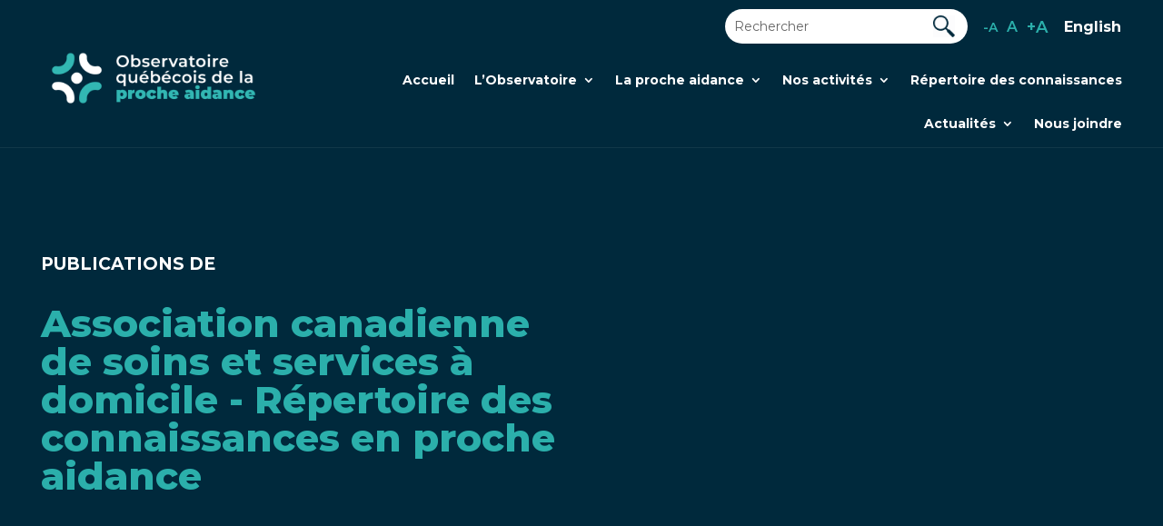

--- FILE ---
content_type: text/css
request_url: https://observatoireprocheaidance.ca/wp-content/plugins/oqpa-directory/public/css/oqpa-directory-public.css?ver=1.0.16976ae294b2d1
body_size: -190
content:
/**
 * All of the CSS for your public-facing functionality should be
 * included in this file.
 */

.select2{
	max-width: 360px;
}



@media(min-width: 989px){
	.filter-heading{
		pointer-events: none!important;
	}
}

.filter-heading:first-child{
	pointer-events: none!important;
}

.filter-heading:first-child:after{
	display: none;
}
@media(max-width: 989px){
	.directory-root .directory-content .filter-left .filter-container .filter-heading{
		margin-bottom: 20px!important;
	}
	.directory-root .directory-content .filter-left .filter-container .filter-heading:nth-child(1){
		margin-bottom: 0px!important;
	}
}


--- FILE ---
content_type: text/css
request_url: https://observatoireprocheaidance.ca/wp-content/themes/Divi-child/lib/css/global.css?ver=1741709593
body_size: 2546
content:
@charset "UTF-8";
.center_it{display:flex;align-items:center;flex-wrap:wrap}.blogue .et_pb_blog_grid .et_pb_salvattore_content{display:grid;grid-template-columns:1fr 1fr 1fr;grid-column-gap:50px}@media (max-width:650px){.blogue .et_pb_blog_grid .et_pb_salvattore_content{grid-template-columns:1fr}}@media (min-width:650px) and (max-width:760px){.blogue .et_pb_blog_grid .et_pb_salvattore_content{grid-template-columns:1fr}.blogue .et_pb_blog_grid .et_pb_salvattore_content .column{display:grid;grid-template-columns:1fr 1fr;grid-column-gap:30px}}@media (min-width:760px) and (max-width:980px){.blogue .et_pb_blog_grid .et_pb_salvattore_content{grid-template-columns:1fr}.blogue .et_pb_blog_grid .et_pb_salvattore_content .column{display:grid;grid-template-columns:1fr 1fr;grid-column-gap:30px}}.blogue .et_pb_blog_grid .et_pb_salvattore_content .column{width:100% !important}.blogue .et_pb_blog_grid .et_pb_salvattore_content .column .et_pb_post{align-content:flex-start;display:flex;flex-wrap:wrap;margin-bottom:50px !important}@media (max-width:989px){.blogue .et_pb_blog_grid .et_pb_salvattore_content .column .et_pb_post{height:auto !important;margin-bottom:40px !important}.blogue .et_pb_blog_grid .et_pb_salvattore_content .column .et_pb_post:last-child{margin-bottom:0px !important}}.blogue .et_pb_blog_grid .et_pb_salvattore_content .column .et_pb_post .et_pb_image_container{width:100%;width:-webkit-fill-available;order:1;margin-bottom:20px}.blogue .et_pb_blog_grid .et_pb_salvattore_content .column .et_pb_post .et_pb_image_container a{margin-bottom:0px}.blogue .et_pb_blog_grid .et_pb_salvattore_content .column .et_pb_post .entry-title{order:3;width:100%}.blogue .et_pb_blog_grid .et_pb_salvattore_content .column .et_pb_post .post-meta{order:2;margin-bottom:20px;width:100%}.blogue .et_pb_blog_grid .et_pb_salvattore_content .column .et_pb_post .post-content{width:100%;order:4}.blogue .et_pb_blog_grid .et_pb_salvattore_content .column .et_pb_post .post-content .more-link{display:block;font-size:0px;margin-top:20px}.blogue .et_pb_blog_grid .et_pb_salvattore_content .column .et_pb_post .post-content .more-link:after{content:"$";color:#2bafab;font-size:32px;font-family:ETmodules !important;font-feature-settings:"kern" off;font-variant:none;font-style:normal;font-weight:400;text-shadow:none;speak:none}.two_cta{display:flex;flex-wrap:wrap}@media (min-width:680px) and (max-width:980px){.two_cta .et_pb_column:nth-child(1),.two_cta .et_pb_column:nth-child(2){width:50% !important}}@media (min-width:980px){.two_cta .et_pb_column:first-child{max-width:300px;margin-left:auto}.two_cta .et_pb_column:last-child{max-width:300px;margin-right:auto !important}}.besion_trigger:hover{cursor:pointer}@media (min-width:680px){.pdf_blurb .et_pb_blurb_content{display:flex;align-items:center}.pdf_blurb .et_pb_blurb_content .et_pb_main_blurb_image{display:block;width:max-content;margin:0}.pdf_blurb .et_pb_blurb_content .et_pb_blurb_description{padding:0px 45px}}.plannification_CTA{background:#e5e9eb;transition:background-color 0.45s ease-in-out;padding:15px !important;font-weight:700;margin-bottom:15px !important;position:relative}.plannification_CTA:hover{transition:background-color 0.45s ease-in-out;background-color:#01293c !important}.plannification_CTA:hover:after{right:20px;transition:right 0.45s ease-in-out, color 0.45s ease-in-out;color:#fff}.plannification_CTA .et_pb_text_inner{max-width:70%}.plannification_CTA:after{transition:right 0.45s ease-in-out, color 0.45s ease-in-out;content:"→";position:absolute;top:12px;font-size:3vw;color:#3bb4b1;right:30px}@media (max-width:980px){.plannification_CTA:after{font-size:30px;top:12px;right:13px}}.observatori_CTA{max-width:500px;padding:10px 0px;font-weight:700;margin-bottom:0px !important;position:relative;color:#3bb4b1;border-bottom:1px solid #01293c82}@media (max-width:980px){.observatori_CTA{max-width:100%}}.observatori_CTA:after{content:"→";position:absolute;top:20%;font-size:37px;color:#3bb4b1;right:3px}@media (min-width:580px) and (max-width:980px){.sub-hero{background-position:80% 90px !important;background-size:260px !important}}@media (min-width:380px) and (max-width:580px){.sub-hero{padding-top:40px !important;padding-bottom:60vw !important;background-position:bottom 60px center !important;background-size:49vw !important}}@media (max-width:380px){.sub-hero{padding-top:40px !important;padding-bottom:70vw !important;background-position:bottom 20vw center !important;background-size:45vw !important}}@media (min-width:580px) and (max-width:980px){.sub-hero-actualities{background-position:22% auto !important;background-size:right 15% center !important}.sub-hero-actualities .et_pb_module{max-width:60%}}@media (min-width:400px) and (max-width:580px){.sub-hero-actualities{padding-top:40px !important;padding-bottom:60vw !important;background-position:bottom 70px center !important;background-size:49vw !important}}@media (max-width:400px){.sub-hero-actualities{padding-top:40px !important;padding-bottom:70vw !important;background-position:bottom 20vw center !important;background-size:45vw !important}}.equipe_grid{display:grid;grid-template-columns:1fr 1fr 1fr;grid-column-gap:30px;grid-row-gap:30px}@media (min-width:620px) and (max-width:980px){.equipe_grid{grid-template-columns:1fr 1fr}}@media (max-width:620px){.equipe_grid{grid-template-columns:1fr}}.equipe_grid .equipe_single{background:#fff;box-shadow:3px 3px 26px -1px #efefef}.equipe_grid .equipe_single .equipe_image img{height:320px;object-fit:cover}.equipe_grid .equipe_single .equipe_content{padding:15px}.equipe_grid .equipe_single .equipe_content .link{display:block;margin:10px 0}.equipe_grid .equipe_single .equipe_content .equipe_meta .equipe_nom{font-weight:600;margin-bottom:0px;padding-bottom:2px}.equipe_grid .equipe_single .equipe_content .equipe_meta .equipe_position{max-width:320px;padding:3px 0;font-size:14px;margin-bottom:0px;line-height:1.3rem}.equipe_grid .equipe_single .equipe_content .equipe_meta .equipe_position_description{font-size:14px;line-height:1rem}.equipe_grid .equipe_single .equipe_content .equipe_social{margin-top:15px;display:grid;grid-template-columns:5fr 1fr;grid-column-gap:30px;align-items:flex-end;min-height:38px}.equipe_grid .equipe_single .equipe_content .equipe_social .equipe_link .telephone a{font-size:15px;color:#242347}.equipe_grid .equipe_single .equipe_content .equipe_social .equipe_link .telephone a .telephone_vector{margin-right:7px}.equipe_grid .equipe_single .equipe_content .equipe_social .equipe_link .email a{font-size:15px;color:#242347}.equipe_grid .equipe_single .equipe_content .equipe_social .equipe_link .email a .email_vector{margin-right:7px}.equipe_grid .equipe_single .equipe_content .equipe_social .equipe_popup{text-align:right}.equipe_grid .equipe_single .equipe_content .equipe_social .equipe_popup .arrow:hover{cursor:pointer}.equipe_modal{background:#0000008f;min-height:100vh;position:fixed;display:flex;top:0;left:0;min-width:100vw;z-index:999999}.equipe_modal .modal_content{width:50%;background:#fff;align-items:center;margin:auto;position:relative}@media (min-width:620px) and (max-width:980px){.equipe_modal .modal_content{width:70%}}@media (max-width:620px){.equipe_modal .modal_content{width:90%}}.equipe_modal .modal_content .modal_close{position:absolute;right:10px;top:10px}.equipe_modal .modal_content .modal_close .close:hover{cursor:pointer}.equipe_modal .modal_content .modal_image img{max-height:300px;object-fit:cover;object-position:top}.equipe_modal .modal_content .modal_inner_content{max-height:85vh;overflow:scroll;padding:30px 50px}@media (min-width:620px) and (max-width:980px){.equipe_modal .modal_content .modal_inner_content{padding:30px}}@media (max-width:620px){.equipe_modal .modal_content .modal_inner_content{padding:20px}}.equipe_modal .modal_content .modal_inner_content .modal_meta .equipe_nom{margin-bottom:0px;padding-bottom:2px}.equipe_modal .modal_content .modal_inner_content .modal_meta .equipe_position{padding-bottom:0px;font-size:14px;margin-bottom:0px}.equipe_modal .modal_content .modal_inner_content .modal_meta .equipe_position_description{font-size:14px;line-height:1rem;font-style:italic}.equipe_modal .modal_content .modal_inner_content .modal_description{margin-top:25px}.equipe_modal .modal_content .modal_inner_content .modal_links{display:flex;align-items:center;margin-top:25px}.equipe_modal .modal_content .modal_inner_content .modal_links>div:first-child{margin-right:20px}.equipe_modal .modal_content .modal_inner_content .modal_links .telephone a{font-size:15px;color:#242347}.equipe_modal .modal_content .modal_inner_content .modal_links .telephone a .telephone_vector{margin-right:7px}.equipe_modal .modal_content .modal_inner_content .modal_links .email a{font-size:15px;color:#242347}.equipe_modal .modal_content .modal_inner_content .modal_links .email a .email_vector{margin-right:7px}.dark .equipe_single{box-shadow:3px 3px 26px -1px #cbd4d7;background-color:#e5e9eb}.download .et_pb_blurb_content{display:flex}.download .et_pb_blurb_content .et_pb_main_blurb_image{order:1}.download .et_pb_blurb_content .et_pb_blurb_container{padding-left:0px;padding-right:10px}.download .et_pb_blurb_content .et_pb_blurb_container .et_pb_blurb_description{margin-top:8px}.et_pb_scroll_top{background:#01293c !important}.center-blurb .et_pb_blurb_content{display:flex;align-items:center}.center-blurb .et_pb_blurb_content .et_pb_main_blurb_image{margin-bottom:0px}.percentage-bars .et_pb_blurb_content{display:flex;align-items:center}@media (max-width:620px){.percentage-bars .et_pb_blurb_content{flex-wrap:wrap}}.percentage-bars .et_pb_blurb_content .et_pb_main_blurb_image{width:max-content;margin-bottom:0px}@media (max-width:620px){.percentage-bars .et_pb_blurb_content .et_pb_main_blurb_image{margin-bottom:6px}}.percentage-bars .et_pb_blurb_content .et_pb_main_blurb_image img{max-height:60px}@media (max-width:620px){.percentage-bars .et_pb_blurb_content .et_pb_main_blurb_image img{max-height:46px}}.percentage-bars .et_pb_blurb_content .et_pb_blurb_container{margin-bottom:10px}@media (max-width:620px){.percentage-bars .et_pb_blurb_content .et_pb_blurb_container{width:100%}}.percentage-bars .et_pb_blurb_content .et_pb_blurb_container .et_pb_blurb_description{width:max-content}.percentage-bars .et_pb_blurb_content .et_pb_blurb_container .et_pb_blurb_description .percentage-bold{padding-right:10px;font-size:34px;position:relative;top:6px;font-weight:700}@media (max-width:620px){.percentage-bars .et_pb_blurb_content .et_pb_blurb_container .et_pb_blurb_description .percentage-bold{font-size:24px}}.clock-bold{font-size:29px;font-weight:700}.et_pb_button::after{top:50% !important;transform:translateY(-50%) !important}.et_pb_section:not(.full_width)>.et_pb_row{width:93% !important}.oqpa-authors{padding-left:0 !important}.oqpa-authors li{list-style-type:none}.oqpa-authors li::marker{color:#2BAFAB !important}.oqpa-authors li a{color:#fff !important}.oqpa-authors li a:hover{color:#2BAFAB !important}@media (min-width:1900px){.cards .capsule{width:17%;font-size:14px}.cards .first-card{top:460px}.cards .second-card{top:220px}.cards .third-card{top:-40px}.cards .fourth-card{width:22%;top:-80px}.cards .fifth-card{top:160px;font-size:22px}.cards .sixth-card{top:-40px}.cards .seventh-card{top:220px}.cards .eighth-card{top:460px;min-height:120px}}.chips .capsule p{padding-bottom:0px !important}@media (min-width:1900px){.chips .capsule:nth-last-child(1){top:-30px !important}.chips .capsule:nth-last-child(2){top:60px !important}.chips .capsule:nth-last-child(3){top:60px !important}.chips .capsule:nth-last-child(4){top:-30px !important}}@media (min-width:1900px){.sub-heading{font-size:30px !important}}@media (min-width:1900px){.trigger-arrow{width:600px !important}}@media (min-width:1900px){.blurb-effect{font-size:30px !important}.blurb-effect .et_pb_blurb_description{font-size:22px}}@media (min-width:1900px){.chips .capsule{font-size:14px}}.capsule{transition:transform 0.45s ease-in-out, background 0.22s linear;max-width:300px;margin:auto;padding:20px;margin-bottom:15px !important}@media (min-width:1900px){.capsule.cards{font-size:14px}}@media (min-width:1200px){.capsule{max-width:25%;padding:20px}}@media (min-width:980px) and (max-width:1200px){.capsule{max-width:24%;padding:12px 16px}}.capsule:hover{transform:scale(1.05);transition:transform 0.45s ease-in-out, background 0.22s linear;cursor:pointer;background-color:#00293c;color:#fff}.capsule p{padding-bottom:3px !important}.modal-trigger{transition:transform 0.45s ease-in-out, background 0.22s linear}.modal-trigger:hover{cursor:pointer}.modal-trigger:hover.blurb-effect{transform:scale(1.05);transition:transform 0.45s ease-in-out, background 0.22s linear}.equipe_modal.infographics{font-size:14px}.equipe_modal.infographics .modal_description{margin-top:5px !important}.equipe_modal.infographics .modal_description .modal-inner-title{font-size:28px;line-height:1em;font-weight:700}@media (max-width:980px){.equipe_modal.infographics .modal_description .modal-inner-title{font-size:22px}}.equipe_modal.infographics sup{bottom:0.5em}.equipe_modal.infographics ul{list-style-type:disc;margin-bottom:15px;margin-left:15px}.equipe_modal.infographics ul>li{margin-bottom:4px}.equipe_modal.infographics ul>li>div{margin-top:20px}.equipe_modal.infographics ul>li>ul{margin-left:27px;margin-top:8px;list-style-type:circle}.equipe_modal.infographics ul>li>ul>li>ul{list-style-type:square}.equipe_modal.infographics p{padding-bottom:0px;margin-bottom:15px}@media (max-width:989px){.lang-en .group_actions .modal-trigger-single{font-size:12px}.lang-en .group_actions .modal-trigger-single:nth-child(1){padding:22px 18px !Important}.lang-en .group_actions .modal-trigger-single:nth-child(2){padding:30px 30px !Important}.lang-en .group_actions .modal-trigger-single:nth-child(3){padding:23px 8px !Important}.lang-en .group_actions .modal-trigger-single p{padding-bottom:0px}}@media (min-width:989px) and (max-width:1100px){.lang-en .group_actions .modal-trigger-single{font-size:12px}.lang-en .group_actions .modal-trigger-single:nth-child(1){padding:22px 18px !Important}.lang-en .group_actions .modal-trigger-single:nth-child(2){padding:30px 30px !Important}.lang-en .group_actions .modal-trigger-single:nth-child(3){padding:23px 8px !Important}.lang-en .group_actions .modal-trigger-single p{padding-bottom:0px}}@media (min-width:1100px) and (max-width:1200px){.lang-en .group_actions .modal-trigger-single{font-size:12px}.lang-en .group_actions .modal-trigger-single:nth-child(1){padding:30px 25px !Important}.lang-en .group_actions .modal-trigger-single:nth-child(2){padding:39px 38px !Important}.lang-en .group_actions .modal-trigger-single:nth-child(3){padding:32px 12px !important}.lang-en .group_actions .modal-trigger-single p{padding-bottom:0px}}@media (min-width:1200px) and (max-width:1900px){.lang-en .group_actions .modal-trigger-single{font-size:14px}.lang-en .group_actions .modal-trigger-single:nth-child(1){padding:30px 25px !Important}.lang-en .group_actions .modal-trigger-single:nth-child(2){padding:39px 38px !Important}.lang-en .group_actions .modal-trigger-single:nth-child(3){padding:32px 12px !important}.lang-en .group_actions .modal-trigger-single p{padding-bottom:0px}}@media (min-width:1900px){.group_actions .modal-trigger-single{font-size:14px}.group_actions .modal-trigger-single:nth-child(1){padding:30px 25px !Important}.group_actions .modal-trigger-single:nth-child(2){padding:39px 38px !Important}.group_actions .modal-trigger-single:nth-child(3){padding:32px 12px !important}.group_actions .modal-trigger-single p{padding-bottom:0px}}.group_actions:hover .modal-trigger-single{transition:background 0.22s linear;cursor:pointer;background-color:#00293c;color:#fff}@media (min-width:1900px){.lang-fr .group_actions .modal-trigger-single{padding:45px 21px !Important}}.bar{margin:25px 0;display:grid;grid-template-columns:1fr 9fr;grid-column-gap:15px}@media (min-width:1900px){.lang-en .cards li{line-height:1.4rem !important}.lang-en .cards .capsule{width:17%;font-size:16px}.lang-en .cards .first-card{top:460px}.lang-en .cards .second-card{top:200px;width:20%}.lang-en .cards .third-card{top:-75px;width:100%}.lang-en .cards .fourth-card{width:35%;top:-108px}.lang-en .cards .fifth-card{top:160px;font-size:22px}.lang-en .cards .sixth-card{top:-40px;width:20%}.lang-en .cards .seventh-card{top:220px}.lang-en .cards .eighth-card{top:460px;min-height:120px}}.page-id-3348 .et_pb_text_9 a:first-child{margin-left:2px;margin-right:5px}.page-id-3348 .et_pb_text_9 a:last-child{margin-right:-2px;margin-left:5px}.page-id-3306 .sub-hero-actualities h1{line-height:1.2em}.page-id-3446 #concertation .et_pb_toggle .et_pb_toggle_content>strong:first-child{margin-right:4px}.et-tb-has-body .et_pb_post_content .et_pb_section .et_pb_row{width:100% !important}.et-tb-has-body .et_pb_post_content .et_pb_section:first-child{padding-top:0 !important}.et-tb-has-body .et_pb_post_content .et_pb_section:first-child .et_pb_row:first-child{padding-top:0 !important}.page-id-413 .add_space,.page-id-3274 .add_space{display:none}#el_modal_popup_module_6 .el_modal_popup_body .et_pb_text strong,#el_modal_popup_module_9 .el_modal_popup_body .et_pb_text strong{display:block}.s-block strong{display:block}.add_spacing strong{display:block}.el_modal_popup_body .et_pb_text ul li{margin-bottom:5px}.el_modal_popup_body .et_pb_text ul li::marker{font-size:large}

--- FILE ---
content_type: text/css
request_url: https://observatoireprocheaidance.ca/wp-content/themes/Divi-child/lib/css/hero.css?ver=1741709593
body_size: 3404
content:
@charset "UTF-8";
#hero_v1.et_pb_section>.et_pb_row>.et_pb_column:first-child{max-width:400px;margin-right:auto}@media (max-width:980px){#hero_v1.et_pb_section>.et_pb_row>.et_pb_column:first-child{order:2;max-width:100%;margin-top:30px;margin-bottom:0px}}@media (max-width:980px){#hero_v1.et_pb_section>.et_pb_row>.et_pb_column:last-child .et_pb_image{max-width:400px;margin:auto}}.directory-root .filters-top{display:flex;flex-wrap:wrap;gap:20px;align-items:center;justify-content:space-between}.directory-root .filters-top .fav_counts{display:contents}@media (max-width:789px){.directory-root .filters-top .fav_counts .fav_count{margin-left:0}}.directory-root .filters-top .filter-container{display:flex;align-items:center;flex-wrap:wrap}.directory-root .filters-top .filter-container .filter-heading{margin-bottom:0px;font-weight:700;font-size:30px;color:#00293c;padding-right:15px}@media (max-width:980px){.directory-root .filters-top .filter-container .filter-heading{margin-bottom:20px}}.directory-root .filters-top .filter-container .filter-actions{padding:0px;list-style-type:none;display:flex;align-items:center;flex-wrap:wrap}.directory-root .filters-top .filter-container .filter-actions li{margin-right:7px;padding:9px 15px;font-weight:700;color:#fff;background-color:#88cccb;transition:background-color 0.2s ease-in-out}@media (max-width:980px){.directory-root .filters-top .filter-container .filter-actions li{margin-bottom:7px}}.directory-root .filters-top .filter-container .filter-actions li.active{background-color:#2bafab;transition:background-color 0.2s ease-in-out}.directory-root .filters-top .filter-container .filter-actions li:hover{background-color:#2bafab;transition:background-color 0.2s ease-in-out;cursor:pointer}.directory-root .directory-content{margin-top:50px;display:grid;grid-template-columns:1fr 2fr;grid-column-gap:40px;grid-row-gap:40px}@media (max-width:980px){.directory-root .directory-content{grid-template-columns:1fr}}.directory-root .directory-content .filter-left{align-self:flex-start;background:#fff;border-radius:2px;box-shadow:0px 0px 20px 0px #eee}.directory-root .directory-content .filter-left .filter-container .filter-heading{padding:30px 30px 10px 30px;margin-bottom:0px;font-weight:700;font-size:24px;color:#00293c}@media (max-width:980px){.directory-root .directory-content .filter-left .filter-container .filter-heading{position:relative}.directory-root .directory-content .filter-left .filter-container .filter-heading::after{content:"↓";font-weight:400;font-size:36px;color:#2bafab;position:absolute;right:20px;top:50%;transform:translateY(-50%)}.directory-root .directory-content .filter-left .filter-container .filter-heading:hover{cursor:pointer}.directory-root .directory-content .filter-left .filter-container .filter-heading.active::after{content:"↑"}}.directory-root .directory-content .filter-left .filter-container .filter-search{padding:10px 30px 10px 30px}.directory-root .directory-content .filter-left .filter-container .filter-search .reset-search{font-weight:600;text-align:right;width:max-content;text-decoration:underline;margin-right:auto;margin-top:20px}.directory-root .directory-content .filter-left .filter-container .filter-search .reset-search:hover{cursor:pointer}.directory-root .directory-content .filter-left .filter-container .filter-search .search-super-wrapper{align-items:center}.directory-root .directory-content .filter-left .filter-container .filter-search .search-super-wrapper .or--search{position:relative !important;border-radius:20px 20px 20px 20px;background-color:#e5e9eb;display:flex;margin-top:15px}.directory-root .directory-content .filter-left .filter-container .filter-search .search-super-wrapper .or--search .clone{display:flex;flex-direction:column;align-items:center;justify-content:center}.directory-root .directory-content .filter-left .filter-container .filter-search .search-super-wrapper .or--search .clone span{font-size:16px;background-color:#88cccb;color:#fff;display:flex;align-items:center;justify-content:center;width:18px;height:18px;border-radius:3px;aspect-ratio:1;text-align:center}.directory-root .directory-content .filter-left .filter-container .filter-search .search-super-wrapper .or--search .clone span:hover{cursor:pointer;background-color:#2bafab}.directory-root .directory-content .filter-left .filter-container .filter-search .search-super-wrapper .or--search .clone span.remove{position:absolute;left:-24px}.directory-root .directory-content .filter-left .filter-container .filter-search .search-super-wrapper .or--search .clone span.add{position:absolute;right:-24px}.directory-root .directory-content .filter-left .filter-container .filter-search .search-super-wrapper .or--search .search-action{color:transparent;background-color:#e5e9eb;padding-top:1.1em !important;padding-right:0.715em !important;padding-bottom:1.1em !important;padding-left:0.715em !important;right:0;border-radius:0 20px 20px 0;border-width:0px;border-style:none;background-image:url(https://observatoireprocheaidance.ca/wp-content/uploads/2022/09/search-icon.png);background-position-x:11px;background-position-y:center;overflow:hidden;background-size:24px;background-repeat:no-repeat;width:49px}.directory-root .directory-content .filter-left .filter-container .filter-search .search-super-wrapper .or--search .search-action:hover{cursor:pointer}.directory-root .directory-content .filter-left .filter-container .filter-search .search-super-wrapper .or--search .search-input{background-color:transparent;padding-top:0.815em !important;padding-right:0.715em !important;padding-bottom:0.815em !important;padding-left:0.715em !important;height:auto;min-height:0;border-width:0px;width:100%;font-size:16px;font-weight:500}.directory-root .directory-content .filter-left .filter-container .filter-search .search-super-wrapper .filter-search-type{border:1px solid;border-radius:3px;padding:2px;display:flex;display:none}.directory-root .directory-content .filter-left .filter-container .filter-search .search-super-wrapper .filter-search-type .AND,.directory-root .directory-content .filter-left .filter-container .filter-search .search-super-wrapper .filter-search-type .OR{border-radius:3px;padding:3px 5px;margin:1px;text-align:center;font-size:14px}.directory-root .directory-content .filter-left .filter-container .filter-search .search-super-wrapper .filter-search-type .AND:hover,.directory-root .directory-content .filter-left .filter-container .filter-search .search-super-wrapper .filter-search-type .OR:hover{cursor:pointer;background-color:#2bafab;color:#fff;transition:all 0.15s ease-in}.directory-root .directory-content .filter-left .filter-container .filter-search .search-super-wrapper .filter-search-type .active{color:#fff;background-color:#000}.directory-root .directory-content .filter-left .filter-container .filter-search .search-super-wrapper .filter-search-type hr{margin:0}.directory-root .directory-content .filter-left .filter-container .filter-search .search-super-wrapper .search-wrapper{position:relative !important;border-radius:20px 20px 20px 20px;background-color:#e5e9eb;display:flex}.directory-root .directory-content .filter-left .filter-container .filter-search .search-super-wrapper .search-wrapper .or---search{display:flex}.directory-root .directory-content .filter-left .filter-container .filter-search .search-super-wrapper .search-wrapper .or---search .clone span{font-size:16px;background-color:#88cccb;color:#fff;display:flex;align-items:center;justify-content:center;width:18px;height:18px;border-radius:3px;aspect-ratio:1;text-align:center}.directory-root .directory-content .filter-left .filter-container .filter-search .search-super-wrapper .search-wrapper .or---search .clone span:hover{cursor:pointer;background-color:#2bafab}.directory-root .directory-content .filter-left .filter-container .filter-search .search-super-wrapper .search-wrapper .or---search .clone span.remove{position:absolute;left:-24px}.directory-root .directory-content .filter-left .filter-container .filter-search .search-super-wrapper .search-wrapper .or---search .clone span.add{position:absolute;right:-24px;top:50%;transform:translateY(-50%)}.directory-root .directory-content .filter-left .filter-container .filter-search .search-super-wrapper .search-wrapper .search-input{background-color:transparent;padding-top:0.815em !important;padding-right:0.715em !important;padding-bottom:0.815em !important;padding-left:0.715em !important;height:auto;min-height:0;border-width:0px;width:100%;font-size:16px;font-weight:500}.directory-root .directory-content .filter-left .filter-container .filter-search .search-super-wrapper .search-wrapper #filter-search-type{background:inherit;border-width:0;font-weight:600}.directory-root .directory-content .filter-left .filter-container .filter-search .search-super-wrapper .search-wrapper .search-action{color:transparent;background-color:#e5e9eb;border-radius:0 20px 20px 0;padding-top:1.1em !important;padding-right:0.715em !important;padding-bottom:1.1em !important;padding-left:0.715em !important;right:0;border-width:0px;border-style:none;background-image:url(https://observatoireprocheaidance.ca/wp-content/uploads/2022/09/search-icon.png);background-position-x:11px;background-position-y:center;overflow:hidden;background-size:24px;background-repeat:no-repeat;width:49px}.directory-root .directory-content .filter-left .filter-container .filter-search .search-super-wrapper .search-wrapper .search-action:hover{cursor:pointer}@media (max-width:980px){.directory-root .directory-content .filter-left .filter-container .filter-helper{display:none}}.directory-root .directory-content .filter-left .filter-container .filter-helper .widget{border-bottom:1px solid #00293c}.directory-root .directory-content .filter-left .filter-container .filter-helper .widget .accordion{padding:15px 30px}.directory-root .directory-content .filter-left .filter-container .filter-helper .widget .accordion .accordion-head .heading{margin-bottom:0px;font-weight:700;font-size:16px;color:#00293c;position:relative}.directory-root .directory-content .filter-left .filter-container .filter-helper .widget .accordion .accordion-head .heading::after{content:"↓";font-weight:400;font-size:36px;color:#2bafab;position:absolute;right:0;top:-3px}.directory-root .directory-content .filter-left .filter-container .filter-helper .widget .accordion .accordion-head .heading:hover{cursor:pointer}.directory-root .directory-content .filter-left .filter-container .filter-helper .widget .accordion .accordion-head .heading.active::after{content:"↑"}.directory-root .directory-content .filter-left .filter-container .filter-helper .widget .accordion .accordion-body{display:none}.directory-root .directory-content .filter-left .filter-container .filter-helper .widget .accordion .accordion-body .filter-wrap{display:flex;justify-content:center;flex-wrap:wrap;grid-column-gap:8px;margin:15px 0;grid-row-gap:5px}.directory-root .directory-content .filter-left .filter-container .filter-helper .widget .accordion .accordion-body .filter-wrap .letter{padding:0px;width:26px;background:#e8e6e6cc;height:24px;text-align:center;border-radius:2px}.directory-root .directory-content .filter-left .filter-container .filter-helper .widget .accordion .accordion-body .filter-wrap .letter.active{background:#000;color:#fff}.directory-root .directory-content .filter-left .filter-container .filter-helper .widget .accordion .accordion-body .filter-wrap .letter:hover{cursor:pointer;background:#000;color:#fff}.directory-root .directory-content .filter-left .filter-container .filter-helper .widget .accordion .accordion-body .years_wrapper .after_year,.directory-root .directory-content .filter-left .filter-container .filter-helper .widget .accordion .accordion-body .years_wrapper .before_year{border-width:0px;padding:8px 40px;margin-top:6px;border-bottom:1px solid #01293c}.directory-root .directory-content .filter-left .filter-container .filter-helper .widget .accordion .accordion-body .years_wrapper .after_year{margin-right:10px}.directory-root .directory-content .filter-left .filter-container .filter-helper .widget .accordion .accordion-body .years_wrapper .before_year{margin-left:10px}.directory-root .directory-content .filter-left .filter-container .filter-helper .widget .accordion .accordion-body .list{margin-top:6px;padding:0px;list-style-type:none}.directory-root .directory-content .filter-left .filter-container .filter-helper .widget .accordion .accordion-body .list li{display:flex;align-items:flex-start}.directory-root .directory-content .filter-left .filter-container .filter-helper .widget .accordion .accordion-body .list li input{margin-top:2px;margin-right:6px;-webkit-appearance:none;background-color:#fafafa;border:1px solid #cacece;box-shadow:0 1px 2px rgba(0, 0, 0, 0.05), inset 0px -15px 10px -12px rgba(0, 0, 0, 0.05);padding:9px;border-radius:3px;display:inline-block;position:relative}.directory-root .directory-content .filter-left .filter-container .filter-helper .widget .accordion .accordion-body .list li input:active{box-shadow:0 1px 2px rgba(0, 0, 0, 0.05), inset 0px 1px 3px rgba(0, 0, 0, 0.1)}.directory-root .directory-content .filter-left .filter-container .filter-helper .widget .accordion .accordion-body .list li input:checked{background-color:#e9ecee;border:1px solid #adb8c0;box-shadow:0 1px 2px rgba(0, 0, 0, 0.05), inset 0px -15px 10px -12px rgba(0, 0, 0, 0.05), inset 15px 10px -12px rgba(255, 255, 255, 0.1);color:#99a1a7}.directory-root .directory-content .filter-left .filter-container .filter-helper .widget .accordion .accordion-body .list li input:checked:after{content:"✔";font-size:14px;position:absolute;top:0px;left:3px;color:#01293c}.directory-root .directory-content .filter-left .filter-container .filter-helper .widget .accordion .accordion-body .list li input:checked:active{box-shadow:0 1px 2px rgba(0, 0, 0, 0.05), inset 0px 1px 3px rgba(0, 0, 0, 0.1)}.directory-root .directory-content .filter-left .filter-container .filter-helper .widget .accordion .accordion-body .list li label .small-taxonomy-image,.directory-root .directory-content .filter-left .filter-container .filter-helper .widget .accordion .accordion-body .list li label .small-taxonomy-image img{width:19px;margin:0 3px}.directory-root .directory-content .filter-left .filter-container .filter-helper .widget .accordion .accordion-body .list li.active label{color:#2bafab}.directory-root .directory-content .filter-left .filter-container .filter-helper .reset-btn{color:#fff;background-color:#2bafab;font-weight:700;font-size:18px;padding:15px 30px;position:relative;transition:background-color 0.45s ease-in}.directory-root .directory-content .filter-left .filter-container .filter-helper .reset-btn::after{content:"→";font-size:39px;position:absolute;right:20px;top:11px;transition:right 0.45s ease-in}.directory-root .directory-content .filter-left .filter-container .filter-helper .reset-btn:hover{cursor:pointer;background-color:#00293C;transition:background-color 0.45s ease-in}.directory-root .directory-content .filter-left .filter-container .filter-helper .reset-btn:hover::after{right:10px;transition:right 0.45s ease-in}.directory-root .directory-content .content{position:relative}.directory-root .directory-content .content .preloader{position:absolute;width:100%;display:flex;align-items:center;justify-content:center;height:100%;background:#01293c52;z-index:999999}.directory-root .directory-content .content .oqpa-response .pagination{margin-top:50px;text-align:center}.directory-root .directory-content .content .oqpa-response .pagination .page-numbers{margin:0 10px;font-size:22px;font-weight:700}.directory-root .directory-content .content .oqpa-response .no-result-found{font-size:24px;color:#00293c;font-weight:700}.oqpa-grid{display:grid;grid-template-columns:1fr 1fr;grid-row-gap:30px;grid-column-gap:30px;align-items:flex-start}@media (min-width:989px){.oqpa-grid.wishlist{grid-template-columns:1fr 1fr 1fr}}@media (max-width:620px){.oqpa-grid{grid-template-columns:1fr}}@media (min-width:620px) and (max-width:980px){.oqpa-grid{grid-template-columns:1fr 1fr}}.oqpa-grid .grid-col{box-shadow:0px 0px 30px 0px #f0efef;background-color:#fff}.oqpa-grid .grid-col .post-featured-image{position:relative}.oqpa-grid .grid-col .post-featured-image .grid-image img,.oqpa-grid .grid-col .post-featured-image .grid-image{width:100%}.oqpa-grid .grid-col .post-featured-image .opqa-publication{position:absolute;bottom:0;left:15px;background:#00293c;border-radius:100px;width:50px;height:50px;display:flex;align-items:center;justify-content:center;padding:10px;box-shadow:0px 0px 10px 0px #01293ca6}.oqpa-grid .grid-col .post-meta{padding:10px 30px 40px}@media (max-width:980px){.oqpa-grid .grid-col .post-meta{padding:10px 15px 40px}}.oqpa-grid .grid-col .post-meta .post-meta-wrapper{margin-bottom:20px;display:grid;grid-template-columns:1fr;font-size:14px}.oqpa-grid .grid-col .post-meta .post-meta-wrapper .post-author{padding-left:0px}.oqpa-grid .grid-col .post-meta .post-meta-wrapper .post-author .oqpa-authors{padding-bottom:0px !important}.oqpa-grid .grid-col .post-meta .post-meta-wrapper .post-author .oqpa-authors li a{color:#2bafab !important}.oqpa-grid .grid-col .post-meta .post-meta-wrapper .post-author .name{color:#2bafab}.oqpa-grid .grid-col .post-meta .post-meta-wrapper .post-date{padding-right:10px;position:relative}.oqpa-grid .grid-col .post-meta .post-meta-wrapper .post-date::after{content:"";width:100%;bottom:0px;height:1px;margin:10px 0;left:0px;display:block;background-color:#00293c}.oqpa-grid .grid-col .post-meta .post-title{font-weight:700;font-size:22px;color:#00293c;word-break:break-word}.oqpa-grid .grid-col .post-actions{display:grid;grid-template-columns:2.5fr 4fr 1fr;align-items:flex-end}.oqpa-grid .grid-col .post-actions .post-proche-aidance{padding-right:5px;padding-left:5px}.oqpa-grid .grid-col .post-actions .post-proche-aidance ul{padding:0;display:flex;align-items:center;justify-content:space-evenly;list-style-type:none !important}.oqpa-grid .grid-col .post-actions .post-proche-aidance ul li{margin-right:4px;margin-left:4px}.oqpa-grid .grid-col .post-actions .post-proche-aidance ul li .small-vector,.oqpa-grid .grid-col .post-actions .post-proche-aidance ul li .small-vector img{width:32px}.oqpa-grid .grid-col .post-actions .post-format-lang{border-left:1px solid #00293c;height:100%}.oqpa-grid .grid-col .post-actions .post-format-lang .format-lang{padding:5px 10px;line-height:1.1rem;font-size:14px;color:#2bafab}.oqpa-grid .grid-col .post-actions .post-link{display:flex;align-items:center;justify-content:flex-end;height:100%;max-height:47px}.oqpa-grid .grid-col .post-actions .post-link a{height:100%;padding:9px 8px;min-height:47px;width:47px;background-color:#2bafab;color:#fff;font-size:33px;transition:background-color 0.45s ease-in}.oqpa-grid .grid-col .post-actions .post-link a:hover{background-color:#00293c;transition:background-color 0.45s ease-in}.caregiver-listing{list-style-type:none !important;padding:0px !important;margin-top:10px}.caregiver-listing li{display:flex;align-items:center;margin-bottom:3px}.caregiver-listing li .small-vector img,.caregiver-listing li .small-vector{margin-right:6px;max-width:26px}.member-social{text-align:center;transition:all 0.45s ease-in-out;display:flex;flex-wrap:wrap;justify-content:flex-start;margin:12px 0px 0px 0px}.member-social a:first-child{margin-left:0px !important}.social_facebook:before{content:""}.social_instagram:before{content:""}.social_linkedin:before{content:""}.social_pinterest:before{content:""}.social_youtube:before{content:""}.member-social a{margin:4px 6px}.icon_phone:before{content:""}.member-social span:before{background-color:#01293c;font-family:ETmodules;speak:none;font-style:normal;border-radius:100px;font-weight:400;-webkit-font-feature-settings:normal;font-feature-settings:normal;font-variant:normal;text-transform:none;line-height:1;-webkit-font-smoothing:antialiased;-moz-osx-font-smoothing:grayscale;text-shadow:0 0;direction:ltr;height:32px;width:32px;font-size:16px;line-height:32px;display:block;color:#fff;-webkit-transition:color 0.3s;transition:color 0.3s;position:relative;z-index:10}.member-links span{display:flex;align-items:center}.member-links span:before{margin-right:10px;background-color:#efe6d7;font-family:ETmodules;speak:none;font-style:normal;border-radius:100px;font-weight:400;-webkit-font-feature-settings:normal;font-feature-settings:normal;font-variant:normal;text-transform:none;line-height:1;-webkit-font-smoothing:antialiased;-moz-osx-font-smoothing:grayscale;text-shadow:0 0;direction:ltr;height:32px;width:32px;font-size:16px;line-height:32px;display:block;color:#52312A;-webkit-transition:color 0.3s;transition:color 0.3s;position:relative;z-index:10}.author_grid .oqpa-response .oqpa-grid{display:grid;grid-template-columns:1fr 1fr 1fr;grid-row-gap:30px;grid-column-gap:30px;align-items:flex-start}@media (max-width:620px){.author_grid .oqpa-response .oqpa-grid{grid-template-columns:1fr}}@media (min-width:620px) and (max-width:980px){.author_grid .oqpa-response .oqpa-grid{grid-template-columns:1fr 1fr}}.author_grid .oqpa-response .oqpa-grid .grid-col{box-shadow:0px 0px 30px 0px #f0efef;background-color:#fff}.author_grid .oqpa-response .oqpa-grid .grid-col .post-featured-image{position:relative}.author_grid .oqpa-response .oqpa-grid .grid-col .post-featured-image .grid-image img,.author_grid .oqpa-response .oqpa-grid .grid-col .post-featured-image .grid-image{width:100%}.author_grid .oqpa-response .oqpa-grid .grid-col .post-featured-image .opqa-publication{position:absolute;bottom:0;left:15px;background:#00293c;border-radius:100px;width:50px;height:50px;display:flex;align-items:center;justify-content:center;padding:10px;box-shadow:0px 0px 10px 0px #01293ca6}.author_grid .oqpa-response .oqpa-grid .grid-col .post-meta{padding:10px 30px 40px}@media (max-width:980px){.author_grid .oqpa-response .oqpa-grid .grid-col .post-meta{padding:10px 15px 40px}}.author_grid .oqpa-response .oqpa-grid .grid-col .post-meta .post-meta-wrapper{margin-bottom:20px;display:grid;grid-template-columns:1fr;font-size:14px}.author_grid .oqpa-response .oqpa-grid .grid-col .post-meta .post-meta-wrapper .post-author{padding-top:10px}.author_grid .oqpa-response .oqpa-grid .grid-col .post-meta .post-meta-wrapper .post-author .name{color:#2bafab}.author_grid .oqpa-response .oqpa-grid .grid-col .post-meta .post-meta-wrapper .post-date{padding-right:10px;position:relative}.author_grid .oqpa-response .oqpa-grid .grid-col .post-meta .post-title{font-weight:700;font-size:22px;color:#00293c;word-break:break-word}.author_grid .oqpa-response .oqpa-grid .grid-col .post-actions{display:grid;grid-template-columns:2.5fr 4fr 1fr;align-items:flex-end}.author_grid .oqpa-response .oqpa-grid .grid-col .post-actions .post-proche-aidance{padding-right:5px;padding-left:5px}.author_grid .oqpa-response .oqpa-grid .grid-col .post-actions .post-proche-aidance ul{padding:0;display:flex;align-items:center;justify-content:space-evenly;list-style-type:none}.author_grid .oqpa-response .oqpa-grid .grid-col .post-actions .post-proche-aidance ul li{margin-right:4px;margin-left:4px}.author_grid .oqpa-response .oqpa-grid .grid-col .post-actions .post-proche-aidance ul li .small-vector,.author_grid .oqpa-response .oqpa-grid .grid-col .post-actions .post-proche-aidance ul li .small-vector img{width:32px}.author_grid .oqpa-response .oqpa-grid .grid-col .post-actions .post-format-lang{border-left:1px solid #00293c;height:100%}.author_grid .oqpa-response .oqpa-grid .grid-col .post-actions .post-format-lang .format-lang{padding:5px 10px;line-height:1.1rem;font-size:14px;color:#2bafab}.author_grid .oqpa-response .oqpa-grid .grid-col .post-actions .post-link{display:flex;align-items:center;justify-content:flex-end;height:100%;max-height:47px}.author_grid .oqpa-response .oqpa-grid .grid-col .post-actions .post-link a{height:100%;padding:9px 8px;min-height:47px;width:47px;background-color:#2bafab;color:#fff;font-size:33px;transition:background-color 0.45s ease-in}.author_grid .oqpa-response .oqpa-grid .grid-col .post-actions .post-link a:hover{background-color:#00293c;transition:background-color 0.45s ease-in}.author_grid .oqpa-response .oqpa-grid .post-link a{color:#fff !important}.author_grid .oqpa-response .pagination{margin-top:50px;text-align:center}.author_grid .oqpa-response .pagination .page-numbers{margin:0 10px;font-size:22px;font-weight:700}.author_grid .oqpa-response .no-result-found{font-size:24px;color:#00293c;font-weight:700}.oqpa-wishlist{z-index:9999;position:absolute;top:20px;right:10px;background:#2ab0ab;width:50px;height:50px;display:flex;justify-content:center;border-radius:32px;box-shadow:2px 2px 19px 0px #00293c70;transition:all 0.35s ease-in}.oqpa-wishlist.active{background:#ffdd04}.oqpa-wishlist:hover:after{content:attr(data-message);position:absolute;width:max-content;right:60px;top:10px;background:#000;color:#fff;padding:4px 12px;border-radius:4px;font-size:12px}.oqpa-wishlist.showmessage:after{content:attr(data-message);position:absolute;width:max-content;right:60px;top:10px;background:#000;color:#fff;padding:4px 12px;border-radius:4px;font-size:12px}.oqpa-wishlist:hover{cursor:pointer;transform:scale(1.1)}.oqpa-wishlist img{filter:drop-shadow(2px 4px 6px #00293c)}.fav_count{margin:0 5px;width:max-content;margin-left:auto;position:relative}.fav_count:after{content:attr(data-count);color:#fff;font-size:11px;position:absolute;top:0;left:0;background:#2bafab;padding:3px;line-height:1;border-radius:100px;min-width:12px;display:flex;min-height:12px;align-items:center;justify-content:center}@keyframes fade{0%{opacity:0}100%{opacity:1}}.share-placeholder{z-index:-1;width:100%;height:100%;background:#ffffffc9;position:absolute;top:0;opacity:0}.share-placeholder.show{z-index:10000;animation:fade 0.25s ease-in-out;opacity:1}.share-container{z-index:100001;position:absolute;top:75px;right:10px;display:inline-block}.share-container .share-icon{display:flex;justify-content:center;align-items:center;background:#2ab0ab;width:50px;height:50px;border-radius:32px;box-shadow:2px 2px 19px 0px #00293c70;transition:all 0.35s ease-in;box-shadow:2px 2px 19px 0px #00293c70;transition:all 0.35s ease-in}.share-container .share-icon:hover{cursor:pointer;transform:scale(1.1)}.share-container .share-icon img{width:18px;filter:drop-shadow(2px 4px 6px #00293c);height:18px;cursor:pointer}.share-container .share-dropdown{position:absolute;top:60px;left:0;width:100%;opacity:0;transform:translateY(-15px);transition:opacity 0.4s ease, transform 0.4s ease}.share-container .share-dropdown.show{display:flex !important;align-items:center;justify-content:center;opacity:1;transform:translateY(0px)}.share-container .share-dropdown .share-options{list-style:none;margin:0;padding:0;display:flex;flex-wrap:wrap;justify-content:center}.share-container .share-dropdown .share-options li{transition:all 0.35s ease-in;margin-bottom:2px;display:block;border-radius:25px;box-shadow:0 2px 8px rgba(0, 0, 0, 0.1);padding:10px;background-color:#fff;width:41px;height:41px}.share-container .share-dropdown .share-options li:hover{background-color:#ffdd04}.share-container .share-dropdown .share-options li a img{width:100%;height:100%}

--- FILE ---
content_type: text/css
request_url: https://observatoireprocheaidance.ca/wp-content/themes/Divi-child/lib/css/footer.css?ver=1741709593
body_size: 4283
content:
@media (max-width:989px){.footer_menu_social.et_pb_section>.et_pb_row>.et_pb_column:first-child{margin-bottom:10px}}.footer_menu_social.et_pb_section>.et_pb_row>.et_pb_column:first-child .footer_menu_widget .et_pb_widget{margin:0px !important;width:100% !important}.footer_menu_social.et_pb_section>.et_pb_row>.et_pb_column:first-child .footer_menu_widget .et_pb_widget .menu{width:100% !important;display:flex}@media (min-width:1080px){.footer_menu_social.et_pb_section>.et_pb_row>.et_pb_column:first-child .footer_menu_widget .et_pb_widget .menu li{margin-right:25px}}@media (min-width:980px) and (max-width:1080px){.footer_menu_social.et_pb_section>.et_pb_row>.et_pb_column:first-child .footer_menu_widget .et_pb_widget .menu{justify-content:flex-end}.footer_menu_social.et_pb_section>.et_pb_row>.et_pb_column:first-child .footer_menu_widget .et_pb_widget .menu li{margin-right:15px}}@media (max-width:650px){.footer_menu_social.et_pb_section>.et_pb_row>.et_pb_column:first-child .footer_menu_widget .et_pb_widget .menu{flex-wrap:wrap;justify-content:center;display:block;text-align:center}}@media (max-width:650px){.footer_menu_social.et_pb_section>.et_pb_row>.et_pb_column:last-child{text-align:center}}@media (min-width:650px) and (max-width:980px){.footer_menu_social.et_pb_section>.et_pb_row>.et_pb_column:last-child{text-align:right}}.hide_it{display:none !important}.des-parents .et_pb_row .entree-en-proche-aidance *{transition:all 0.12s ease-in-out}@media (max-width:1080px) and (min-width:980px){.des-parents .et_pb_row .entree-en-proche-aidance{top:-41px !important;left:5% !important}.des-parents .et_pb_row .entree-en-proche-aidance .et_pb_main_blurb_image .et_pb_image_wrap{max-width:100px !important}.des-parents .et_pb_row .entree-en-proche-aidance .et_pb_blurb_container{bottom:16px !important}}@media (max-width:1151px) and (min-width:1080px){.des-parents .et_pb_row .entree-en-proche-aidance{top:-41px !important;left:5% !important}.des-parents .et_pb_row .entree-en-proche-aidance .et_pb_main_blurb_image .et_pb_image_wrap{max-width:100px !important}.des-parents .et_pb_row .entree-en-proche-aidance .et_pb_blurb_container{bottom:13px !important}}@media (max-width:1180px) and (min-width:1151px){.des-parents .et_pb_row .entree-en-proche-aidance{top:-49px !important;left:6% !important}.des-parents .et_pb_row .entree-en-proche-aidance .et_pb_main_blurb_image .et_pb_image_wrap{max-width:105px !important}.des-parents .et_pb_row .entree-en-proche-aidance .et_pb_blurb_container{bottom:13px !important}}@media (max-width:1280px) and (min-width:1180px){.des-parents .et_pb_row .entree-en-proche-aidance{top:-49px !important;left:7% !important}.des-parents .et_pb_row .entree-en-proche-aidance .et_pb_main_blurb_image .et_pb_image_wrap{max-width:105px !important}.des-parents .et_pb_row .entree-en-proche-aidance .et_pb_blurb_container{bottom:13px !important}}@media (max-width:1400px) and (min-width:1280px){.des-parents .et_pb_row .entree-en-proche-aidance{top:-49px !important;left:9% !important}.des-parents .et_pb_row .entree-en-proche-aidance .et_pb_main_blurb_image .et_pb_image_wrap{max-width:105px !important}.des-parents .et_pb_row .entree-en-proche-aidance .et_pb_blurb_container{bottom:10px !important}.des-parents .et_pb_row .entree-en-proche-aidance .et_pb_blurb_container .et_pb_blurb_description{font-size:13px !important;max-width:147px !important;line-height:1.3em !important}}@media (max-width:1680px) and (min-width:1400px){.des-parents .et_pb_row .entree-en-proche-aidance{top:-50px !important;left:9% !important}.des-parents .et_pb_row .entree-en-proche-aidance .et_pb_main_blurb_image .et_pb_image_wrap{max-width:125px !important}.des-parents .et_pb_row .entree-en-proche-aidance .et_pb_blurb_container{bottom:10px !important}.des-parents .et_pb_row .entree-en-proche-aidance .et_pb_blurb_container .et_pb_blurb_description{font-size:14px !important;max-width:147px !important;line-height:1.3em !important}}@media (min-width:1680px){.des-parents .et_pb_row .entree-en-proche-aidance{top:-66px !important;left:9% !important}.des-parents .et_pb_row .entree-en-proche-aidance .et_pb_main_blurb_image .et_pb_image_wrap{max-width:125px !important}.des-parents .et_pb_row .entree-en-proche-aidance .et_pb_blurb_container{bottom:10px !important}.des-parents .et_pb_row .entree-en-proche-aidance .et_pb_blurb_container .et_pb_blurb_description{font-size:14px !important;max-width:147px !important;line-height:1.3em !important}}.des-parents .et_pb_row .entree-a-l-ecole *{transition:all 0.12s ease-in-out}@media (max-width:1080px) and (min-width:980px){.des-parents .et_pb_row .entree-a-l-ecole{top:-41px !important;left:42% !important}.des-parents .et_pb_row .entree-a-l-ecole .et_pb_main_blurb_image .et_pb_image_wrap{max-width:100px !important}.des-parents .et_pb_row .entree-a-l-ecole .et_pb_blurb_container{bottom:16px !important}}@media (max-width:1151px) and (min-width:1080px){.des-parents .et_pb_row .entree-a-l-ecole{top:-41px !important;left:42% !important}.des-parents .et_pb_row .entree-a-l-ecole .et_pb_main_blurb_image .et_pb_image_wrap{max-width:100px !important}.des-parents .et_pb_row .entree-a-l-ecole .et_pb_blurb_container{bottom:13px !important}}@media (max-width:1180px) and (min-width:1151px){.des-parents .et_pb_row .entree-a-l-ecole{top:-49px !important;left:42% !important}.des-parents .et_pb_row .entree-a-l-ecole .et_pb_main_blurb_image .et_pb_image_wrap{max-width:105px !important}.des-parents .et_pb_row .entree-a-l-ecole .et_pb_blurb_container{bottom:13px !important}}@media (max-width:1280px) and (min-width:1180px){.des-parents .et_pb_row .entree-a-l-ecole{top:-49px !important;left:42% !important}.des-parents .et_pb_row .entree-a-l-ecole .et_pb_main_blurb_image .et_pb_image_wrap{max-width:105px !important}.des-parents .et_pb_row .entree-a-l-ecole .et_pb_blurb_container{bottom:13px !important}}@media (max-width:1400px) and (min-width:1280px){.des-parents .et_pb_row .entree-a-l-ecole{top:-49px !important;left:42% !important}.des-parents .et_pb_row .entree-a-l-ecole .et_pb_main_blurb_image .et_pb_image_wrap{max-width:105px !important}.des-parents .et_pb_row .entree-a-l-ecole .et_pb_blurb_container{bottom:10px !important}.des-parents .et_pb_row .entree-a-l-ecole .et_pb_blurb_container .et_pb_blurb_description{font-size:13px !important;max-width:147px !important;line-height:1.3em !important}}@media (max-width:1680px) and (min-width:1400px){.des-parents .et_pb_row .entree-a-l-ecole{top:-37% !important;left:40% !important}.des-parents .et_pb_row .entree-a-l-ecole .et_pb_main_blurb_image .et_pb_image_wrap{max-width:125px !important}.des-parents .et_pb_row .entree-a-l-ecole .et_pb_blurb_container{bottom:10px !important}.des-parents .et_pb_row .entree-a-l-ecole .et_pb_blurb_container .et_pb_blurb_description{font-size:14px !important;max-width:147px !important;line-height:1.3em !important}}@media (min-width:1680px){.des-parents .et_pb_row .entree-a-l-ecole{top:-42% !important;left:40% !important}.des-parents .et_pb_row .entree-a-l-ecole .et_pb_main_blurb_image .et_pb_image_wrap{max-width:125px !important}.des-parents .et_pb_row .entree-a-l-ecole .et_pb_blurb_container{bottom:10px !important;max-width:143px !important}.des-parents .et_pb_row .entree-a-l-ecole .et_pb_blurb_container .et_pb_blurb_description{font-size:14px !important;max-width:147px !important;line-height:1.3em !important}}.des-parents .et_pb_row .diagnostic-dautisme-de-lenfant *{transition:all 0.12s ease-in-out}@media (max-width:1020px) and (min-width:980px){.des-parents .et_pb_row .diagnostic-dautisme-de-lenfant{top:65% !important;left:41% !important}.des-parents .et_pb_row .diagnostic-dautisme-de-lenfant .et_pb_main_blurb_image .et_pb_image_wrap{max-width:100px !important}.des-parents .et_pb_row .diagnostic-dautisme-de-lenfant .et_pb_blurb_container{bottom:16px !important}}@media (max-width:1040px) and (min-width:1020px){.des-parents .et_pb_row .diagnostic-dautisme-de-lenfant{top:70% !important;left:41% !important}.des-parents .et_pb_row .diagnostic-dautisme-de-lenfant .et_pb_main_blurb_image .et_pb_image_wrap{max-width:100px !important}.des-parents .et_pb_row .diagnostic-dautisme-de-lenfant .et_pb_blurb_container{bottom:16px !important}}@media (max-width:1080px) and (min-width:1040px){.des-parents .et_pb_row .diagnostic-dautisme-de-lenfant{top:73% !important;left:41% !important}.des-parents .et_pb_row .diagnostic-dautisme-de-lenfant .et_pb_main_blurb_image .et_pb_image_wrap{max-width:100px !important}.des-parents .et_pb_row .diagnostic-dautisme-de-lenfant .et_pb_blurb_container{bottom:16px !important}}@media (max-width:1121px) and (min-width:1080px){.des-parents .et_pb_row .diagnostic-dautisme-de-lenfant{top:75% !important;left:41% !important}.des-parents .et_pb_row .diagnostic-dautisme-de-lenfant .et_pb_main_blurb_image .et_pb_image_wrap{max-width:100px !important}.des-parents .et_pb_row .diagnostic-dautisme-de-lenfant .et_pb_blurb_container{bottom:13px !important}}@media (max-width:1151px) and (min-width:1121px){.des-parents .et_pb_row .diagnostic-dautisme-de-lenfant{top:80% !important;left:41% !important}.des-parents .et_pb_row .diagnostic-dautisme-de-lenfant .et_pb_main_blurb_image .et_pb_image_wrap{max-width:100px !important}.des-parents .et_pb_row .diagnostic-dautisme-de-lenfant .et_pb_blurb_container{bottom:13px !important}}@media (max-width:1200px) and (min-width:1151px){.des-parents .et_pb_row .diagnostic-dautisme-de-lenfant{top:75% !important;left:41% !important}.des-parents .et_pb_row .diagnostic-dautisme-de-lenfant .et_pb_main_blurb_image .et_pb_image_wrap{max-width:105px !important}.des-parents .et_pb_row .diagnostic-dautisme-de-lenfant .et_pb_blurb_container{bottom:13px !important}}@media (max-width:1220px) and (min-width:1200px){.des-parents .et_pb_row .diagnostic-dautisme-de-lenfant{top:78% !important;left:41% !important}.des-parents .et_pb_row .diagnostic-dautisme-de-lenfant .et_pb_main_blurb_image .et_pb_image_wrap{max-width:105px !important}.des-parents .et_pb_row .diagnostic-dautisme-de-lenfant .et_pb_blurb_container{bottom:13px !important}}@media (max-width:1240px) and (min-width:1220px){.des-parents .et_pb_row .diagnostic-dautisme-de-lenfant{top:80% !important;left:41% !important}.des-parents .et_pb_row .diagnostic-dautisme-de-lenfant .et_pb_main_blurb_image .et_pb_image_wrap{max-width:105px !important}.des-parents .et_pb_row .diagnostic-dautisme-de-lenfant .et_pb_blurb_container{bottom:13px !important}}@media (max-width:1280px) and (min-width:1240px){.des-parents .et_pb_row .diagnostic-dautisme-de-lenfant{top:83% !important;left:41% !important}.des-parents .et_pb_row .diagnostic-dautisme-de-lenfant .et_pb_main_blurb_image .et_pb_image_wrap{max-width:105px !important}.des-parents .et_pb_row .diagnostic-dautisme-de-lenfant .et_pb_blurb_container{bottom:13px !important}}@media (max-width:1300px) and (min-width:1280px){.des-parents .et_pb_row .diagnostic-dautisme-de-lenfant{top:85% !important;left:41% !important}.des-parents .et_pb_row .diagnostic-dautisme-de-lenfant .et_pb_main_blurb_image .et_pb_image_wrap{max-width:105px !important}.des-parents .et_pb_row .diagnostic-dautisme-de-lenfant .et_pb_blurb_container{bottom:10px !important}.des-parents .et_pb_row .diagnostic-dautisme-de-lenfant .et_pb_blurb_container .et_pb_blurb_description{font-size:13px !important;max-width:147px !important;line-height:1.3em !important}}@media (max-width:1330px) and (min-width:1300px){.des-parents .et_pb_row .diagnostic-dautisme-de-lenfant{top:89% !important;left:41% !important}.des-parents .et_pb_row .diagnostic-dautisme-de-lenfant .et_pb_main_blurb_image .et_pb_image_wrap{max-width:105px !important}.des-parents .et_pb_row .diagnostic-dautisme-de-lenfant .et_pb_blurb_container{bottom:10px !important}.des-parents .et_pb_row .diagnostic-dautisme-de-lenfant .et_pb_blurb_container .et_pb_blurb_description{font-size:13px !important;max-width:147px !important;line-height:1.3em !important}}@media (max-width:1350px) and (min-width:1330px){.des-parents .et_pb_row .diagnostic-dautisme-de-lenfant{top:92% !important;left:41% !important}.des-parents .et_pb_row .diagnostic-dautisme-de-lenfant .et_pb_main_blurb_image .et_pb_image_wrap{max-width:105px !important}.des-parents .et_pb_row .diagnostic-dautisme-de-lenfant .et_pb_blurb_container{bottom:10px !important}.des-parents .et_pb_row .diagnostic-dautisme-de-lenfant .et_pb_blurb_container .et_pb_blurb_description{font-size:13px !important;max-width:147px !important;line-height:1.3em !important}}@media (max-width:1400px) and (min-width:1350px){.des-parents .et_pb_row .diagnostic-dautisme-de-lenfant{top:95% !important;left:41% !important}.des-parents .et_pb_row .diagnostic-dautisme-de-lenfant .et_pb_main_blurb_image .et_pb_image_wrap{max-width:120px !important}.des-parents .et_pb_row .diagnostic-dautisme-de-lenfant .et_pb_blurb_container{bottom:10px !important}.des-parents .et_pb_row .diagnostic-dautisme-de-lenfant .et_pb_blurb_container .et_pb_blurb_description{font-size:13px !important;max-width:147px !important;line-height:1.3em !important}}@media (max-width:1680px) and (min-width:1400px){.des-parents .et_pb_row .diagnostic-dautisme-de-lenfant{top:85% !important;left:41% !important}.des-parents .et_pb_row .diagnostic-dautisme-de-lenfant .et_pb_main_blurb_image .et_pb_image_wrap{max-width:125px !important}.des-parents .et_pb_row .diagnostic-dautisme-de-lenfant .et_pb_blurb_container{bottom:10px !important}.des-parents .et_pb_row .diagnostic-dautisme-de-lenfant .et_pb_blurb_container .et_pb_blurb_description{font-size:14px !important;max-width:147px !important;line-height:1.3em !important}}@media (min-width:1680px){.des-parents .et_pb_row .diagnostic-dautisme-de-lenfant{top:80% !important;left:41% !important}.des-parents .et_pb_row .diagnostic-dautisme-de-lenfant .et_pb_main_blurb_image .et_pb_image_wrap{max-width:125px !important}.des-parents .et_pb_row .diagnostic-dautisme-de-lenfant .et_pb_blurb_container{bottom:10px !important;max-width:143px !important}.des-parents .et_pb_row .diagnostic-dautisme-de-lenfant .et_pb_blurb_container .et_pb_blurb_description{font-size:14px !important;max-width:147px !important;line-height:1.3em !important}}.des-parents .et_pb_row .transition-vers-lage *{transition:all 0.12s ease-in-out}@media (max-width:1000px) and (min-width:980px){.des-parents .et_pb_row .transition-vers-lage{width:100%;max-width:121px;top:91.5% !important;right:4% !important}.des-parents .et_pb_row .transition-vers-lage .et_pb_main_blurb_image .et_pb_image_wrap{max-width:100px !important}.des-parents .et_pb_row .transition-vers-lage .et_pb_blurb_container{bottom:0px !important}}@media (max-width:1020px) and (min-width:1000px){.des-parents .et_pb_row .transition-vers-lage{width:100%;max-width:121px;top:95.5% !important;right:4% !important}.des-parents .et_pb_row .transition-vers-lage .et_pb_main_blurb_image .et_pb_image_wrap{max-width:100px !important}.des-parents .et_pb_row .transition-vers-lage .et_pb_blurb_container{bottom:0px !important}}@media (max-width:1050px) and (min-width:1020px){.des-parents .et_pb_row .transition-vers-lage{width:100%;max-width:121px;top:100% !important;right:5% !important}.des-parents .et_pb_row .transition-vers-lage .et_pb_main_blurb_image .et_pb_image_wrap{max-width:100px !important}.des-parents .et_pb_row .transition-vers-lage .et_pb_blurb_container{bottom:0px !important}}@media (max-width:1080px) and (min-width:1050px){.des-parents .et_pb_row .transition-vers-lage{width:100%;max-width:121px;top:100% !important;right:4% !important}.des-parents .et_pb_row .transition-vers-lage .et_pb_main_blurb_image .et_pb_image_wrap{max-width:100px !important}.des-parents .et_pb_row .transition-vers-lage .et_pb_blurb_container{bottom:-6px !important}}@media (max-width:1121px) and (min-width:1080px){.des-parents .et_pb_row .transition-vers-lage{width:100%;max-width:121px;top:107% !important;right:5% !important}.des-parents .et_pb_row .transition-vers-lage .et_pb_main_blurb_image .et_pb_image_wrap{max-width:100px !important}.des-parents .et_pb_row .transition-vers-lage .et_pb_blurb_container{bottom:-6px !important}}@media (max-width:1151px) and (min-width:1121px){.des-parents .et_pb_row .transition-vers-lage{width:100%;max-width:121px;top:111% !important;right:5% !important}.des-parents .et_pb_row .transition-vers-lage .et_pb_main_blurb_image .et_pb_image_wrap{max-width:100px !important}.des-parents .et_pb_row .transition-vers-lage .et_pb_blurb_container{bottom:-6px !important}}@media (max-width:1200px) and (min-width:1151px){.des-parents .et_pb_row .transition-vers-lage{width:100%;max-width:121px;top:106% !important;right:5% !important}.des-parents .et_pb_row .transition-vers-lage .et_pb_main_blurb_image .et_pb_image_wrap{max-width:105px !important}.des-parents .et_pb_row .transition-vers-lage .et_pb_blurb_container{bottom:-6px !important}}@media (max-width:1230px) and (min-width:1200px){.des-parents .et_pb_row .transition-vers-lage{width:100%;max-width:121px;top:112% !important;right:7% !important}.des-parents .et_pb_row .transition-vers-lage .et_pb_main_blurb_image .et_pb_image_wrap{max-width:105px !important}.des-parents .et_pb_row .transition-vers-lage .et_pb_blurb_container{bottom:-6px !important}}@media (max-width:1240px) and (min-width:1230px){.des-parents .et_pb_row .transition-vers-lage{width:100%;max-width:121px;top:115% !important;right:7% !important}.des-parents .et_pb_row .transition-vers-lage .et_pb_main_blurb_image .et_pb_image_wrap{max-width:105px !important}.des-parents .et_pb_row .transition-vers-lage .et_pb_blurb_container{bottom:-6px !important}}@media (max-width:1280px) and (min-width:1240px){.des-parents .et_pb_row .transition-vers-lage{width:100%;max-width:121px;top:115% !important;right:7% !important}.des-parents .et_pb_row .transition-vers-lage .et_pb_main_blurb_image .et_pb_image_wrap{max-width:105px !important}.des-parents .et_pb_row .transition-vers-lage .et_pb_blurb_container{bottom:-6px !important}}@media (max-width:1300px) and (min-width:1280px){.des-parents .et_pb_row .transition-vers-lage{width:100%;max-width:110px;top:119% !important;right:7% !important}.des-parents .et_pb_row .transition-vers-lage .et_pb_main_blurb_image .et_pb_image_wrap{max-width:105px !important}.des-parents .et_pb_row .transition-vers-lage .et_pb_blurb_container{bottom:-10px !important}.des-parents .et_pb_row .transition-vers-lage .et_pb_blurb_container .et_pb_blurb_description{font-size:13px !important;max-width:147px !important;line-height:1.3em !important}}@media (max-width:1330px) and (min-width:1300px){.des-parents .et_pb_row .transition-vers-lage{top:123% !important;right:8% !important}.des-parents .et_pb_row .transition-vers-lage .et_pb_main_blurb_image .et_pb_image_wrap{max-width:105px !important}.des-parents .et_pb_row .transition-vers-lage .et_pb_blurb_container{bottom:-10px !important}.des-parents .et_pb_row .transition-vers-lage .et_pb_blurb_container .et_pb_blurb_description{font-size:13px !important;max-width:147px !important;line-height:1.3em !important}}@media (max-width:1350px) and (min-width:1330px){.des-parents .et_pb_row .transition-vers-lage{top:126% !important;right:8% !important}.des-parents .et_pb_row .transition-vers-lage .et_pb_main_blurb_image .et_pb_image_wrap{max-width:105px !important}.des-parents .et_pb_row .transition-vers-lage .et_pb_blurb_container{bottom:-10px !important}.des-parents .et_pb_row .transition-vers-lage .et_pb_blurb_container .et_pb_blurb_description{font-size:13px !important;max-width:147px !important;line-height:1.3em !important}}@media (max-width:1375px) and (min-width:1350px){.des-parents .et_pb_row .transition-vers-lage{top:126% !important;right:8% !important}.des-parents .et_pb_row .transition-vers-lage .et_pb_main_blurb_image .et_pb_image_wrap{max-width:115px !important}.des-parents .et_pb_row .transition-vers-lage .et_pb_blurb_container{bottom:-10px !important}.des-parents .et_pb_row .transition-vers-lage .et_pb_blurb_container .et_pb_blurb_description{font-size:13px !important;max-width:147px !important;line-height:1.3em !important}}@media (max-width:1400px) and (min-width:1375px){.des-parents .et_pb_row .transition-vers-lage{top:128% !important;right:8% !important}.des-parents .et_pb_row .transition-vers-lage .et_pb_main_blurb_image .et_pb_image_wrap{max-width:115px !important}.des-parents .et_pb_row .transition-vers-lage .et_pb_blurb_container{bottom:-10px !important}.des-parents .et_pb_row .transition-vers-lage .et_pb_blurb_container .et_pb_blurb_description{font-size:13px !important;max-width:147px !important;line-height:1.3em !important}}@media (max-width:1430px) and (min-width:1400px){.des-parents .et_pb_row .transition-vers-lage{top:119% !important;right:8% !important}.des-parents .et_pb_row .transition-vers-lage .et_pb_main_blurb_image .et_pb_image_wrap{max-width:120px !important}.des-parents .et_pb_row .transition-vers-lage .et_pb_blurb_container{bottom:-10px !important}.des-parents .et_pb_row .transition-vers-lage .et_pb_blurb_container .et_pb_blurb_description{font-size:13px !important;max-width:147px !important;line-height:1.3em !important}}@media (max-width:1450px) and (min-width:1430px){.des-parents .et_pb_row .transition-vers-lage{top:120% !important;right:7% !important}.des-parents .et_pb_row .transition-vers-lage .et_pb_main_blurb_image .et_pb_image_wrap{max-width:125px !important}.des-parents .et_pb_row .transition-vers-lage .et_pb_blurb_container{bottom:-10px !important}.des-parents .et_pb_row .transition-vers-lage .et_pb_blurb_container .et_pb_blurb_description{font-size:13px !important;max-width:147px !important;line-height:1.3em !important}}@media (max-width:1680px) and (min-width:1450px){.des-parents .et_pb_row .transition-vers-lage{top:120% !important;right:5% !important;width:100%;max-width:160px}.des-parents .et_pb_row .transition-vers-lage .et_pb_main_blurb_image .et_pb_image_wrap{max-width:125px !important}.des-parents .et_pb_row .transition-vers-lage .et_pb_blurb_container{bottom:0px !important}.des-parents .et_pb_row .transition-vers-lage .et_pb_blurb_container .et_pb_blurb_description{font-size:14px !important;max-width:167px !important;line-height:1.3em !important}}@media (min-width:1680px){.des-parents .et_pb_row .transition-vers-lage{top:114% !important;right:5% !important;width:100%;max-width:160px}.des-parents .et_pb_row .transition-vers-lage .et_pb_main_blurb_image .et_pb_image_wrap{max-width:125px !important}.des-parents .et_pb_row .transition-vers-lage .et_pb_blurb_container{bottom:0px !important}.des-parents .et_pb_row .transition-vers-lage .et_pb_blurb_container .et_pb_blurb_description{font-size:14px !important;max-width:167px !important;line-height:1.3em !important}}.des-parents .et_pb_row .reconnaissance-des-parents-ppa *{transition:all 0.12s ease-in-out}@media (max-width:1000px) and (min-width:980px){.des-parents .et_pb_row .reconnaissance-des-parents-ppa{top:9% !important;right:-5.7% !important;width:100%;max-width:175px}.des-parents .et_pb_row .reconnaissance-des-parents-ppa .et_pb_main_blurb_image .et_pb_image_wrap{max-width:100px !important}.des-parents .et_pb_row .reconnaissance-des-parents-ppa .et_pb_blurb_container{bottom:18px !important}}@media (max-width:1020px) and (min-width:1000px){.des-parents .et_pb_row .reconnaissance-des-parents-ppa{top:9% !important;right:-4.6% !important;width:100%;max-width:175px}.des-parents .et_pb_row .reconnaissance-des-parents-ppa .et_pb_main_blurb_image .et_pb_image_wrap{max-width:100px !important}.des-parents .et_pb_row .reconnaissance-des-parents-ppa .et_pb_blurb_container{bottom:18px !important}}@media (max-width:1050px) and (min-width:1020px){.des-parents .et_pb_row .reconnaissance-des-parents-ppa{top:9% !important;right:-4.3% !important;width:100%;max-width:175px}.des-parents .et_pb_row .reconnaissance-des-parents-ppa .et_pb_main_blurb_image .et_pb_image_wrap{max-width:100px !important}.des-parents .et_pb_row .reconnaissance-des-parents-ppa .et_pb_blurb_container{bottom:18px !important}}@media (max-width:1080px) and (min-width:1050px){.des-parents .et_pb_row .reconnaissance-des-parents-ppa{top:11% !important;right:-4% !important;width:100%;max-width:175px}.des-parents .et_pb_row .reconnaissance-des-parents-ppa .et_pb_main_blurb_image .et_pb_image_wrap{max-width:100px !important}.des-parents .et_pb_row .reconnaissance-des-parents-ppa .et_pb_blurb_container{bottom:18px !important}}@media (max-width:1121px) and (min-width:1080px){.des-parents .et_pb_row .reconnaissance-des-parents-ppa{top:11% !important;right:-2.9% !important;width:100%;max-width:175px}.des-parents .et_pb_row .reconnaissance-des-parents-ppa .et_pb_main_blurb_image .et_pb_image_wrap{max-width:100px !important}.des-parents .et_pb_row .reconnaissance-des-parents-ppa .et_pb_blurb_container{bottom:18px !important}}@media (max-width:1151px) and (min-width:1121px){.des-parents .et_pb_row .reconnaissance-des-parents-ppa{top:11% !important;right:-2% !important;width:100%;max-width:175px}.des-parents .et_pb_row .reconnaissance-des-parents-ppa .et_pb_main_blurb_image .et_pb_image_wrap{max-width:100px !important}.des-parents .et_pb_row .reconnaissance-des-parents-ppa .et_pb_blurb_container{bottom:18px !important}}@media (max-width:1200px) and (min-width:1151px){.des-parents .et_pb_row .reconnaissance-des-parents-ppa{top:10% !important;right:-0.8% !important;width:100%;max-width:175px}.des-parents .et_pb_row .reconnaissance-des-parents-ppa .et_pb_main_blurb_image .et_pb_image_wrap{max-width:105px !important}.des-parents .et_pb_row .reconnaissance-des-parents-ppa .et_pb_blurb_container{bottom:18px !important}}@media (max-width:1230px) and (min-width:1200px){.des-parents .et_pb_row .reconnaissance-des-parents-ppa{top:12% !important;right:-0.5% !important;width:100%;max-width:175px}.des-parents .et_pb_row .reconnaissance-des-parents-ppa .et_pb_main_blurb_image .et_pb_image_wrap{max-width:105px !important}.des-parents .et_pb_row .reconnaissance-des-parents-ppa .et_pb_blurb_container{bottom:18px !important}}@media (max-width:1240px) and (min-width:1230px){.des-parents .et_pb_row .reconnaissance-des-parents-ppa{top:12% !important;right:-0.1% !important;width:100%;max-width:175px}.des-parents .et_pb_row .reconnaissance-des-parents-ppa .et_pb_main_blurb_image .et_pb_image_wrap{max-width:105px !important}.des-parents .et_pb_row .reconnaissance-des-parents-ppa .et_pb_blurb_container{bottom:18px !important}}@media (max-width:1280px) and (min-width:1240px){.des-parents .et_pb_row .reconnaissance-des-parents-ppa{top:12% !important;right:0.7% !important;width:100%;max-width:175px}.des-parents .et_pb_row .reconnaissance-des-parents-ppa .et_pb_main_blurb_image .et_pb_image_wrap{max-width:105px !important}.des-parents .et_pb_row .reconnaissance-des-parents-ppa .et_pb_blurb_container{bottom:18px !important}}@media (max-width:1300px) and (min-width:1280px){.des-parents .et_pb_row .reconnaissance-des-parents-ppa{top:13% !important;right:0.9% !important;width:100%;max-width:175px}.des-parents .et_pb_row .reconnaissance-des-parents-ppa .et_pb_main_blurb_image .et_pb_image_wrap{max-width:105px !important}.des-parents .et_pb_row .reconnaissance-des-parents-ppa .et_pb_blurb_container{bottom:18px !important}.des-parents .et_pb_row .reconnaissance-des-parents-ppa .et_pb_blurb_container .et_pb_blurb_description{font-size:13px !important;max-width:147px !important;line-height:1.3em !important}}@media (max-width:1330px) and (min-width:1300px){.des-parents .et_pb_row .reconnaissance-des-parents-ppa{top:13% !important;right:1% !important;width:100%;max-width:175px}.des-parents .et_pb_row .reconnaissance-des-parents-ppa .et_pb_main_blurb_image .et_pb_image_wrap{max-width:105px !important}.des-parents .et_pb_row .reconnaissance-des-parents-ppa .et_pb_blurb_container{bottom:18px !important}.des-parents .et_pb_row .reconnaissance-des-parents-ppa .et_pb_blurb_container .et_pb_blurb_description{font-size:13px !important;max-width:147px !important;line-height:1.3em !important}}@media (max-width:1350px) and (min-width:1330px){.des-parents .et_pb_row .reconnaissance-des-parents-ppa{top:13% !important;right:1.2% !important;width:100%;max-width:175px}.des-parents .et_pb_row .reconnaissance-des-parents-ppa .et_pb_main_blurb_image .et_pb_image_wrap{max-width:105px !important}.des-parents .et_pb_row .reconnaissance-des-parents-ppa .et_pb_blurb_container{bottom:18px !important}.des-parents .et_pb_row .reconnaissance-des-parents-ppa .et_pb_blurb_container .et_pb_blurb_description{font-size:13px !important;max-width:147px !important;line-height:1.3em !important}}@media (max-width:1375px) and (min-width:1350px){.des-parents .et_pb_row .reconnaissance-des-parents-ppa{top:13% !important;right:2% !important;width:100%;max-width:175px}.des-parents .et_pb_row .reconnaissance-des-parents-ppa .et_pb_main_blurb_image .et_pb_image_wrap{max-width:115px !important}.des-parents .et_pb_row .reconnaissance-des-parents-ppa .et_pb_blurb_container{bottom:18px !important}.des-parents .et_pb_row .reconnaissance-des-parents-ppa .et_pb_blurb_container .et_pb_blurb_description{font-size:13px !important;max-width:147px !important;line-height:1.3em !important}}@media (max-width:1400px) and (min-width:1375px){.des-parents .et_pb_row .reconnaissance-des-parents-ppa{top:17% !important;right:2% !important;width:100%;max-width:175px}.des-parents .et_pb_row .reconnaissance-des-parents-ppa .et_pb_main_blurb_image .et_pb_image_wrap{max-width:115px !important}.des-parents .et_pb_row .reconnaissance-des-parents-ppa .et_pb_blurb_container{bottom:18px !important}.des-parents .et_pb_row .reconnaissance-des-parents-ppa .et_pb_blurb_container .et_pb_blurb_description{font-size:13px !important;max-width:147px !important;line-height:1.3em !important}}@media (max-width:1430px) and (min-width:1400px){.des-parents .et_pb_row .reconnaissance-des-parents-ppa{top:19% !important;right:2.5% !important;width:100%;max-width:175px}.des-parents .et_pb_row .reconnaissance-des-parents-ppa .et_pb_main_blurb_image .et_pb_image_wrap{max-width:120px !important}.des-parents .et_pb_row .reconnaissance-des-parents-ppa .et_pb_blurb_container{bottom:18px !important}.des-parents .et_pb_row .reconnaissance-des-parents-ppa .et_pb_blurb_container .et_pb_blurb_description{font-size:13px !important;max-width:147px !important;line-height:1.3em !important}}@media (max-width:1450px) and (min-width:1430px){.des-parents .et_pb_row .reconnaissance-des-parents-ppa{top:17% !important;right:2.5% !important;width:100%;max-width:175px}.des-parents .et_pb_row .reconnaissance-des-parents-ppa .et_pb_main_blurb_image .et_pb_image_wrap{max-width:125px !important}.des-parents .et_pb_row .reconnaissance-des-parents-ppa .et_pb_blurb_container{bottom:18px !important}.des-parents .et_pb_row .reconnaissance-des-parents-ppa .et_pb_blurb_container .et_pb_blurb_description{font-size:13px !important;max-width:147px !important;line-height:1.3em !important}}@media (max-width:1680px) and (min-width:1450px){.des-parents .et_pb_row .reconnaissance-des-parents-ppa{top:15% !important;right:3% !important;width:100%;max-width:175px}.des-parents .et_pb_row .reconnaissance-des-parents-ppa .et_pb_main_blurb_image .et_pb_image_wrap{max-width:125px !important}.des-parents .et_pb_row .reconnaissance-des-parents-ppa .et_pb_blurb_container{bottom:18px !important}.des-parents .et_pb_row .reconnaissance-des-parents-ppa .et_pb_blurb_container .et_pb_blurb_description{font-size:14px !important;max-width:167px !important;line-height:1.3em !important}}@media (min-width:1680px){.des-parents .et_pb_row .reconnaissance-des-parents-ppa{top:15% !important;right:3% !important;width:100%;max-width:175px}.des-parents .et_pb_row .reconnaissance-des-parents-ppa .et_pb_main_blurb_image .et_pb_image_wrap{max-width:125px !important}.des-parents .et_pb_row .reconnaissance-des-parents-ppa .et_pb_blurb_container{bottom:18px !important}.des-parents .et_pb_row .reconnaissance-des-parents-ppa .et_pb_blurb_container .et_pb_blurb_description{font-size:14px !important;max-width:167px !important;line-height:1.3em !important}}.des-parents .et_pb_row .ressources-et-soutien *{transition:all 0.12s ease-in-out}@media (max-width:1000px) and (min-width:980px){.des-parents .et_pb_row .ressources-et-soutien{top:33% !important;right:-5.7% !important;width:100%;max-width:175px}.des-parents .et_pb_row .ressources-et-soutien .et_pb_main_blurb_image .et_pb_image_wrap{max-width:100px !important}.des-parents .et_pb_row .ressources-et-soutien .et_pb_blurb_container{bottom:18px !important}}@media (max-width:1020px) and (min-width:1000px){.des-parents .et_pb_row .ressources-et-soutien{top:33% !important;right:-4.6% !important;width:100%;max-width:175px}.des-parents .et_pb_row .ressources-et-soutien .et_pb_main_blurb_image .et_pb_image_wrap{max-width:100px !important}.des-parents .et_pb_row .ressources-et-soutien .et_pb_blurb_container{bottom:18px !important}}@media (max-width:1050px) and (min-width:1020px){.des-parents .et_pb_row .ressources-et-soutien{top:33% !important;right:-4.3% !important;width:100%;max-width:175px}.des-parents .et_pb_row .ressources-et-soutien .et_pb_main_blurb_image .et_pb_image_wrap{max-width:100px !important}.des-parents .et_pb_row .ressources-et-soutien .et_pb_blurb_container{bottom:18px !important}}@media (max-width:1080px) and (min-width:1050px){.des-parents .et_pb_row .ressources-et-soutien{top:35% !important;right:-4% !important;width:100%;max-width:175px}.des-parents .et_pb_row .ressources-et-soutien .et_pb_main_blurb_image .et_pb_image_wrap{max-width:100px !important}.des-parents .et_pb_row .ressources-et-soutien .et_pb_blurb_container{bottom:18px !important}}@media (max-width:1121px) and (min-width:1080px){.des-parents .et_pb_row .ressources-et-soutien{top:37% !important;right:-2.9% !important;width:100%;max-width:175px}.des-parents .et_pb_row .ressources-et-soutien .et_pb_main_blurb_image .et_pb_image_wrap{max-width:100px !important}.des-parents .et_pb_row .ressources-et-soutien .et_pb_blurb_container{bottom:18px !important}}@media (max-width:1151px) and (min-width:1121px){.des-parents .et_pb_row .ressources-et-soutien{top:37% !important;right:-2% !important;width:100%;max-width:175px}.des-parents .et_pb_row .ressources-et-soutien .et_pb_main_blurb_image .et_pb_image_wrap{max-width:100px !important}.des-parents .et_pb_row .ressources-et-soutien .et_pb_blurb_container{bottom:18px !important}}@media (max-width:1200px) and (min-width:1151px){.des-parents .et_pb_row .ressources-et-soutien{top:36% !important;right:-0.8% !important;width:100%;max-width:175px}.des-parents .et_pb_row .ressources-et-soutien .et_pb_main_blurb_image .et_pb_image_wrap{max-width:105px !important}.des-parents .et_pb_row .ressources-et-soutien .et_pb_blurb_container{bottom:18px !important}}@media (max-width:1230px) and (min-width:1200px){.des-parents .et_pb_row .ressources-et-soutien{top:39% !important;right:-0.5% !important;width:100%;max-width:175px}.des-parents .et_pb_row .ressources-et-soutien .et_pb_main_blurb_image .et_pb_image_wrap{max-width:105px !important}.des-parents .et_pb_row .ressources-et-soutien .et_pb_blurb_container{bottom:18px !important}}@media (max-width:1240px) and (min-width:1230px){.des-parents .et_pb_row .ressources-et-soutien{top:39% !important;right:-0.1% !important;width:100%;max-width:175px}.des-parents .et_pb_row .ressources-et-soutien .et_pb_main_blurb_image .et_pb_image_wrap{max-width:105px !important}.des-parents .et_pb_row .ressources-et-soutien .et_pb_blurb_container{bottom:18px !important}}@media (max-width:1280px) and (min-width:1240px){.des-parents .et_pb_row .ressources-et-soutien{top:39% !important;right:0.7% !important;width:100%;max-width:175px}.des-parents .et_pb_row .ressources-et-soutien .et_pb_main_blurb_image .et_pb_image_wrap{max-width:105px !important}.des-parents .et_pb_row .ressources-et-soutien .et_pb_blurb_container{bottom:18px !important}}@media (max-width:1300px) and (min-width:1280px){.des-parents .et_pb_row .ressources-et-soutien{top:41% !important;right:0.9% !important;width:100%;max-width:175px}.des-parents .et_pb_row .ressources-et-soutien .et_pb_main_blurb_image .et_pb_image_wrap{max-width:105px !important}.des-parents .et_pb_row .ressources-et-soutien .et_pb_blurb_container{bottom:18px !important}.des-parents .et_pb_row .ressources-et-soutien .et_pb_blurb_container .et_pb_blurb_description{font-size:13px !important;max-width:147px !important;line-height:1.3em !important}}@media (max-width:1330px) and (min-width:1300px){.des-parents .et_pb_row .ressources-et-soutien{top:43% !important;right:1% !important;width:100%;max-width:175px}.des-parents .et_pb_row .ressources-et-soutien .et_pb_main_blurb_image .et_pb_image_wrap{max-width:105px !important}.des-parents .et_pb_row .ressources-et-soutien .et_pb_blurb_container{bottom:18px !important}.des-parents .et_pb_row .ressources-et-soutien .et_pb_blurb_container .et_pb_blurb_description{font-size:13px !important;max-width:147px !important;line-height:1.3em !important}}@media (max-width:1350px) and (min-width:1330px){.des-parents .et_pb_row .ressources-et-soutien{top:43% !important;right:1.2% !important;width:100%;max-width:175px}.des-parents .et_pb_row .ressources-et-soutien .et_pb_main_blurb_image .et_pb_image_wrap{max-width:105px !important}.des-parents .et_pb_row .ressources-et-soutien .et_pb_blurb_container{bottom:18px !important}.des-parents .et_pb_row .ressources-et-soutien .et_pb_blurb_container .et_pb_blurb_description{font-size:13px !important;max-width:147px !important;line-height:1.3em !important}}@media (max-width:1375px) and (min-width:1350px){.des-parents .et_pb_row .ressources-et-soutien{top:43% !important;right:2% !important;width:100%;max-width:175px}.des-parents .et_pb_row .ressources-et-soutien .et_pb_main_blurb_image .et_pb_image_wrap{max-width:115px !important}.des-parents .et_pb_row .ressources-et-soutien .et_pb_blurb_container{bottom:18px !important}.des-parents .et_pb_row .ressources-et-soutien .et_pb_blurb_container .et_pb_blurb_description{font-size:13px !important;max-width:147px !important;line-height:1.3em !important}}@media (max-width:1400px) and (min-width:1375px){.des-parents .et_pb_row .ressources-et-soutien{top:45% !important;right:2% !important;width:100%;max-width:175px}.des-parents .et_pb_row .ressources-et-soutien .et_pb_main_blurb_image .et_pb_image_wrap{max-width:105px !important}.des-parents .et_pb_row .ressources-et-soutien .et_pb_blurb_container{bottom:18px !important}.des-parents .et_pb_row .ressources-et-soutien .et_pb_blurb_container .et_pb_blurb_description{font-size:13px !important;max-width:147px !important;line-height:1.3em !important}}@media (max-width:1430px) and (min-width:1400px){.des-parents .et_pb_row .ressources-et-soutien{top:48% !important;right:2.5% !important;width:100%;max-width:175px}.des-parents .et_pb_row .ressources-et-soutien .et_pb_main_blurb_image .et_pb_image_wrap{max-width:120px !important}.des-parents .et_pb_row .ressources-et-soutien .et_pb_blurb_container{bottom:18px !important}.des-parents .et_pb_row .ressources-et-soutien .et_pb_blurb_container .et_pb_blurb_description{font-size:13px !important;max-width:147px !important;line-height:1.3em !important}}@media (max-width:1450px) and (min-width:1430px){.des-parents .et_pb_row .ressources-et-soutien{top:48% !important;right:2.5% !important;width:100%;max-width:175px}.des-parents .et_pb_row .ressources-et-soutien .et_pb_main_blurb_image .et_pb_image_wrap{max-width:125px !important}.des-parents .et_pb_row .ressources-et-soutien .et_pb_blurb_container{bottom:18px !important}.des-parents .et_pb_row .ressources-et-soutien .et_pb_blurb_container .et_pb_blurb_description{font-size:13px !important;max-width:147px !important;line-height:1.3em !important}}@media (max-width:1680px) and (min-width:1450px){.des-parents .et_pb_row .ressources-et-soutien{top:48% !important;right:3.5% !important;width:100%;max-width:175px}.des-parents .et_pb_row .ressources-et-soutien .et_pb_main_blurb_image .et_pb_image_wrap{max-width:125px !important}.des-parents .et_pb_row .ressources-et-soutien .et_pb_blurb_container{bottom:18px !important}.des-parents .et_pb_row .ressources-et-soutien .et_pb_blurb_container .et_pb_blurb_description{font-size:14px !important;max-width:167px !important;line-height:1.3em !important}}@media (min-width:1680px){.des-parents .et_pb_row .ressources-et-soutien{top:48% !important;right:3.5% !important;width:100%;max-width:175px}.des-parents .et_pb_row .ressources-et-soutien .et_pb_main_blurb_image .et_pb_image_wrap{max-width:125px !important}.des-parents .et_pb_row .ressources-et-soutien .et_pb_blurb_container{bottom:18px !important}.des-parents .et_pb_row .ressources-et-soutien .et_pb_blurb_container .et_pb_blurb_description{font-size:14px !important;max-width:167px !important;line-height:1.3em !important}}.des-parents .et_pb_row .reconfiguration-du-role *{transition:all 0.12s ease-in-out}@media (max-width:1000px) and (min-width:980px){.des-parents .et_pb_row .reconfiguration-du-role{top:-15.7% !important;left:-5% !important;width:100%;max-width:175px}.des-parents .et_pb_row .reconfiguration-du-role .et_pb_main_blurb_image .et_pb_image_wrap{max-width:100px !important}.des-parents .et_pb_row .reconfiguration-du-role .et_pb_blurb_container{bottom:18px !important}}@media (max-width:1020px) and (min-width:1000px){.des-parents .et_pb_row .reconfiguration-du-role{top:-15.7% !important;left:-5% !important;width:100%;max-width:175px}.des-parents .et_pb_row .reconfiguration-du-role .et_pb_main_blurb_image .et_pb_image_wrap{max-width:100px !important}.des-parents .et_pb_row .reconfiguration-du-role .et_pb_blurb_container{top:-18px !important}}@media (max-width:1050px) and (min-width:1020px){.des-parents .et_pb_row .reconfiguration-du-role{top:-12.7% !important;left:-5% !important;width:100%;max-width:175px}.des-parents .et_pb_row .reconfiguration-du-role .et_pb_main_blurb_image .et_pb_image_wrap{max-width:100px !important}.des-parents .et_pb_row .reconfiguration-du-role .et_pb_blurb_container{top:-18px !important}}@media (max-width:1080px) and (min-width:1050px){.des-parents .et_pb_row .reconfiguration-du-role{top:-8.7% !important;left:-4% !important;width:100%;max-width:175px}.des-parents .et_pb_row .reconfiguration-du-role .et_pb_main_blurb_image .et_pb_image_wrap{max-width:100px !important}.des-parents .et_pb_row .reconfiguration-du-role .et_pb_blurb_container{top:-18px !important}}@media (max-width:1121px) and (min-width:1080px){.des-parents .et_pb_row .reconfiguration-du-role{top:-0.3% !important;left:-4% !important;width:100%;max-width:175px}.des-parents .et_pb_row .reconfiguration-du-role .et_pb_main_blurb_image .et_pb_image_wrap{max-width:100px !important}.des-parents .et_pb_row .reconfiguration-du-role .et_pb_blurb_container{top:-18px !important}}@media (max-width:1151px) and (min-width:1121px){.des-parents .et_pb_row .reconfiguration-du-role{top:3.3% !important;left:-3% !important;width:100%;max-width:175px}.des-parents .et_pb_row .reconfiguration-du-role .et_pb_main_blurb_image .et_pb_image_wrap{max-width:100px !important}.des-parents .et_pb_row .reconfiguration-du-role .et_pb_blurb_container{top:-18px !important}}@media (max-width:1200px) and (min-width:1151px){.des-parents .et_pb_row .reconfiguration-du-role{top:2% !important;left:-3% !important;width:100%;max-width:175px}.des-parents .et_pb_row .reconfiguration-du-role .et_pb_main_blurb_image .et_pb_image_wrap{max-width:105px !important}.des-parents .et_pb_row .reconfiguration-du-role .et_pb_blurb_container{top:-18px !important}}@media (max-width:1230px) and (min-width:1200px){.des-parents .et_pb_row .reconfiguration-du-role{top:5% !important;left:-3% !important;width:100%;max-width:175px}.des-parents .et_pb_row .reconfiguration-du-role .et_pb_main_blurb_image .et_pb_image_wrap{max-width:105px !important}.des-parents .et_pb_row .reconfiguration-du-role .et_pb_blurb_container{top:-18px !important}}@media (max-width:1240px) and (min-width:1230px){.des-parents .et_pb_row .reconfiguration-du-role{top:7% !important;left:-2% !important;width:100%;max-width:175px}.des-parents .et_pb_row .reconfiguration-du-role .et_pb_main_blurb_image .et_pb_image_wrap{max-width:105px !important}.des-parents .et_pb_row .reconfiguration-du-role .et_pb_blurb_container{top:-18px !important}}@media (max-width:1280px) and (min-width:1240px){.des-parents .et_pb_row .reconfiguration-du-role{top:2% !important;left:-2% !important;width:100%;max-width:175px}.des-parents .et_pb_row .reconfiguration-du-role .et_pb_main_blurb_image .et_pb_image_wrap{max-width:105px !important}.des-parents .et_pb_row .reconfiguration-du-role .et_pb_blurb_container{top:-18px !important}}@media (max-width:1300px) and (min-width:1280px){.des-parents .et_pb_row .reconfiguration-du-role{top:8% !important;left:-2% !important;width:100%;max-width:175px}.des-parents .et_pb_row .reconfiguration-du-role .et_pb_main_blurb_image .et_pb_image_wrap{max-width:105px !important}.des-parents .et_pb_row .reconfiguration-du-role .et_pb_blurb_container{top:-18px !important}.des-parents .et_pb_row .reconfiguration-du-role .et_pb_blurb_container .et_pb_blurb_description{font-size:13px !important;max-width:147px !important;line-height:1.3em !important}}@media (max-width:1330px) and (min-width:1300px){.des-parents .et_pb_row .reconfiguration-du-role{top:6% !important;left:-2% !important;width:100%;max-width:175px}.des-parents .et_pb_row .reconfiguration-du-role .et_pb_main_blurb_image .et_pb_image_wrap{max-width:105px !important}.des-parents .et_pb_row .reconfiguration-du-role .et_pb_blurb_container{top:-18px !important}.des-parents .et_pb_row .reconfiguration-du-role .et_pb_blurb_container .et_pb_blurb_description{font-size:13px !important;max-width:147px !important;line-height:1.3em !important}}@media (max-width:1350px) and (min-width:1330px){.des-parents .et_pb_row .reconfiguration-du-role{top:8% !important;left:-2% !important;width:100%;max-width:175px}.des-parents .et_pb_row .reconfiguration-du-role .et_pb_main_blurb_image .et_pb_image_wrap{max-width:105px !important}.des-parents .et_pb_row .reconfiguration-du-role .et_pb_blurb_container{top:-18px !important}.des-parents .et_pb_row .reconfiguration-du-role .et_pb_blurb_container .et_pb_blurb_description{font-size:13px !important;max-width:147px !important;line-height:1.3em !important}}@media (max-width:1375px) and (min-width:1350px){.des-parents .et_pb_row .reconfiguration-du-role{top:8% !important;left:-1% !important;width:100%;max-width:175px}.des-parents .et_pb_row .reconfiguration-du-role .et_pb_main_blurb_image .et_pb_image_wrap{max-width:115px !important}.des-parents .et_pb_row .reconfiguration-du-role .et_pb_blurb_container{top:-18px !important}.des-parents .et_pb_row .reconfiguration-du-role .et_pb_blurb_container .et_pb_blurb_description{font-size:13px !important;max-width:147px !important;line-height:1.3em !important}}@media (max-width:1401px) and (min-width:1375px){.des-parents .et_pb_row .reconfiguration-du-role{top:12% !important;left:-1% !important;width:100%;max-width:175px}.des-parents .et_pb_row .reconfiguration-du-role .et_pb_main_blurb_image .et_pb_image_wrap{max-width:105px !important}.des-parents .et_pb_row .reconfiguration-du-role .et_pb_blurb_container{top:-18px !important}.des-parents .et_pb_row .reconfiguration-du-role .et_pb_blurb_container .et_pb_blurb_description{font-size:13px !important;max-width:147px !important;line-height:1.3em !important}}@media (max-width:1430px) and (min-width:1401px){.des-parents .et_pb_row .reconfiguration-du-role{top:-2% !important;left:0% !important;width:100%;max-width:175px}.des-parents .et_pb_row .reconfiguration-du-role .et_pb_main_blurb_image .et_pb_image_wrap{max-width:120px !important}.des-parents .et_pb_row .reconfiguration-du-role .et_pb_blurb_container{top:-18px !important}.des-parents .et_pb_row .reconfiguration-du-role .et_pb_blurb_container .et_pb_blurb_description{font-size:13px !important;max-width:147px !important;line-height:1.3em !important}}@media (max-width:1450px) and (min-width:1430px){.des-parents .et_pb_row .reconfiguration-du-role{top:2% !important;left:0% !important;width:100%;max-width:175px}.des-parents .et_pb_row .reconfiguration-du-role .et_pb_main_blurb_image .et_pb_image_wrap{max-width:125px !important}.des-parents .et_pb_row .reconfiguration-du-role .et_pb_blurb_container{bottom:18px !important}.des-parents .et_pb_row .reconfiguration-du-role .et_pb_blurb_container .et_pb_blurb_description{font-size:13px !important;max-width:147px !important;line-height:1.3em !important}}@media (max-width:1680px) and (min-width:1450px){.des-parents .et_pb_row .reconfiguration-du-role{top:6% !important;left:0% !important;width:100%;max-width:175px}.des-parents .et_pb_row .reconfiguration-du-role .et_pb_main_blurb_image .et_pb_image_wrap{max-width:125px !important}.des-parents .et_pb_row .reconfiguration-du-role .et_pb_blurb_container{top:-18px !important}.des-parents .et_pb_row .reconfiguration-du-role .et_pb_blurb_container .et_pb_blurb_description{font-size:14px !important;max-width:167px !important;line-height:1.3em !important}}@media (min-width:1680px){.des-parents .et_pb_row .reconfiguration-du-role{top:-10% !important;left:0% !important;width:100%;max-width:175px}.des-parents .et_pb_row .reconfiguration-du-role .et_pb_main_blurb_image .et_pb_image_wrap{max-width:125px !important}.des-parents .et_pb_row .reconfiguration-du-role .et_pb_blurb_container{top:-18px !important}.des-parents .et_pb_row .reconfiguration-du-role .et_pb_blurb_container .et_pb_blurb_description{font-size:14px !important;max-width:167px !important;line-height:1.3em !important}}.des-parents .et_pb_row .sortie-de-la-proche-aidance *{transition:all 0.12s ease-in-out}@media (max-width:1000px) and (min-width:980px){.des-parents .et_pb_row .sortie-de-la-proche-aidance{top:-16.7% !important;right:-4% !important;width:100%;max-width:175px}.des-parents .et_pb_row .sortie-de-la-proche-aidance .et_pb_main_blurb_image .et_pb_image_wrap{max-width:100px !important}.des-parents .et_pb_row .sortie-de-la-proche-aidance .et_pb_blurb_container{top:-18px !important}}@media (max-width:1020px) and (min-width:1000px){.des-parents .et_pb_row .sortie-de-la-proche-aidance{top:-15.7% !important;right:-3% !important;width:100%;max-width:175px}.des-parents .et_pb_row .sortie-de-la-proche-aidance .et_pb_main_blurb_image .et_pb_image_wrap{max-width:100px !important}.des-parents .et_pb_row .sortie-de-la-proche-aidance .et_pb_blurb_container{top:-18px !important}}@media (max-width:1050px) and (min-width:1020px){.des-parents .et_pb_row .sortie-de-la-proche-aidance{top:-9.7% !important;right:-3% !important;width:100%;max-width:175px}.des-parents .et_pb_row .sortie-de-la-proche-aidance .et_pb_main_blurb_image .et_pb_image_wrap{max-width:100px !important}.des-parents .et_pb_row .sortie-de-la-proche-aidance .et_pb_blurb_container{top:-18px !important}}@media (max-width:1080px) and (min-width:1050px){.des-parents .et_pb_row .sortie-de-la-proche-aidance{top:-5.7% !important;right:-3% !important;width:100%;max-width:175px}.des-parents .et_pb_row .sortie-de-la-proche-aidance .et_pb_main_blurb_image .et_pb_image_wrap{max-width:100px !important}.des-parents .et_pb_row .sortie-de-la-proche-aidance .et_pb_blurb_container{top:-18px !important}}@media (max-width:1121px) and (min-width:1080px){.des-parents .et_pb_row .sortie-de-la-proche-aidance{top:-0.7% !important;right:-3% !important;width:100%;max-width:175px}.des-parents .et_pb_row .sortie-de-la-proche-aidance .et_pb_main_blurb_image .et_pb_image_wrap{max-width:100px !important}.des-parents .et_pb_row .sortie-de-la-proche-aidance .et_pb_blurb_container{top:-18px !important}}@media (max-width:1151px) and (min-width:1121px){.des-parents .et_pb_row .sortie-de-la-proche-aidance{top:3.3% !important;right:0% !important;width:100%;max-width:175px}.des-parents .et_pb_row .sortie-de-la-proche-aidance .et_pb_main_blurb_image .et_pb_image_wrap{max-width:100px !important}.des-parents .et_pb_row .sortie-de-la-proche-aidance .et_pb_blurb_container{top:-18px !important}}@media (max-width:1200px) and (min-width:1151px){.des-parents .et_pb_row .sortie-de-la-proche-aidance{top:20% !important;right:0% !important;width:100%;max-width:175px}.des-parents .et_pb_row .sortie-de-la-proche-aidance .et_pb_main_blurb_image .et_pb_image_wrap{max-width:105px !important}.des-parents .et_pb_row .sortie-de-la-proche-aidance .et_pb_blurb_container{top:-18px !important}}@media (max-width:1230px) and (min-width:1200px){.des-parents .et_pb_row .sortie-de-la-proche-aidance{top:3% !important;right:0% !important;width:100%;max-width:175px}.des-parents .et_pb_row .sortie-de-la-proche-aidance .et_pb_main_blurb_image .et_pb_image_wrap{max-width:105px !important}.des-parents .et_pb_row .sortie-de-la-proche-aidance .et_pb_blurb_container{top:-18px !important}}@media (max-width:1240px) and (min-width:1230px){.des-parents .et_pb_row .sortie-de-la-proche-aidance{top:6% !important;right:0% !important;width:100%;max-width:175px}.des-parents .et_pb_row .sortie-de-la-proche-aidance .et_pb_main_blurb_image .et_pb_image_wrap{max-width:105px !important}.des-parents .et_pb_row .sortie-de-la-proche-aidance .et_pb_blurb_container{top:-18px !important}}@media (max-width:1280px) and (min-width:1240px){.des-parents .et_pb_row .sortie-de-la-proche-aidance{top:2% !important;right:0% !important;width:100%;max-width:175px}.des-parents .et_pb_row .sortie-de-la-proche-aidance .et_pb_main_blurb_image .et_pb_image_wrap{max-width:105px !important}.des-parents .et_pb_row .sortie-de-la-proche-aidance .et_pb_blurb_container{top:-18px !important}}@media (max-width:1300px) and (min-width:1280px){.des-parents .et_pb_row .sortie-de-la-proche-aidance{top:8% !important;right:0% !important;width:100%;max-width:175px}.des-parents .et_pb_row .sortie-de-la-proche-aidance .et_pb_main_blurb_image .et_pb_image_wrap{max-width:105px !important}.des-parents .et_pb_row .sortie-de-la-proche-aidance .et_pb_blurb_container{top:-18px !important}.des-parents .et_pb_row .sortie-de-la-proche-aidance .et_pb_blurb_container .et_pb_blurb_description{font-size:13px !important;max-width:147px !important;line-height:1.3em !important}}@media (max-width:1330px) and (min-width:1300px){.des-parents .et_pb_row .sortie-de-la-proche-aidance{top:7% !important;right:0% !important;width:100%;max-width:175px}.des-parents .et_pb_row .sortie-de-la-proche-aidance .et_pb_main_blurb_image .et_pb_image_wrap{max-width:105px !important}.des-parents .et_pb_row .sortie-de-la-proche-aidance .et_pb_blurb_container{top:-18px !important}.des-parents .et_pb_row .sortie-de-la-proche-aidance .et_pb_blurb_container .et_pb_blurb_description{font-size:13px !important;max-width:147px !important;line-height:1.3em !important}}@media (max-width:1350px) and (min-width:1330px){.des-parents .et_pb_row .sortie-de-la-proche-aidance{top:8% !important;right:0% !important;width:100%;max-width:175px}.des-parents .et_pb_row .sortie-de-la-proche-aidance .et_pb_main_blurb_image .et_pb_image_wrap{max-width:105px !important}.des-parents .et_pb_row .sortie-de-la-proche-aidance .et_pb_blurb_container{top:-18px !important}.des-parents .et_pb_row .sortie-de-la-proche-aidance .et_pb_blurb_container .et_pb_blurb_description{font-size:13px !important;max-width:147px !important;line-height:1.3em !important}}@media (max-width:1375px) and (min-width:1350px){.des-parents .et_pb_row .sortie-de-la-proche-aidance{top:9% !important;right:2% !important;width:100%;max-width:175px}.des-parents .et_pb_row .sortie-de-la-proche-aidance .et_pb_main_blurb_image .et_pb_image_wrap{max-width:115px !important}.des-parents .et_pb_row .sortie-de-la-proche-aidance .et_pb_blurb_container{top:-18px !important}.des-parents .et_pb_row .sortie-de-la-proche-aidance .et_pb_blurb_container .et_pb_blurb_description{font-size:13px !important;max-width:147px !important;line-height:1.3em !important}}@media (max-width:1401px) and (min-width:1375px){.des-parents .et_pb_row .sortie-de-la-proche-aidance{top:12% !important;right:2% !important;width:100%;max-width:175px}.des-parents .et_pb_row .sortie-de-la-proche-aidance .et_pb_main_blurb_image .et_pb_image_wrap{max-width:105px !important}.des-parents .et_pb_row .sortie-de-la-proche-aidance .et_pb_blurb_container{top:-18px !important}.des-parents .et_pb_row .sortie-de-la-proche-aidance .et_pb_blurb_container .et_pb_blurb_description{font-size:13px !important;max-width:147px !important;line-height:1.3em !important}}@media (max-width:1430px) and (min-width:1401px){.des-parents .et_pb_row .sortie-de-la-proche-aidance{top:-2% !important;right:2% !important;width:100%;max-width:175px}.des-parents .et_pb_row .sortie-de-la-proche-aidance .et_pb_main_blurb_image .et_pb_image_wrap{max-width:120px !important}.des-parents .et_pb_row .sortie-de-la-proche-aidance .et_pb_blurb_container{top:-18px !important}.des-parents .et_pb_row .sortie-de-la-proche-aidance .et_pb_blurb_container .et_pb_blurb_description{font-size:13px !important;max-width:147px !important;line-height:1.3em !important}}@media (max-width:1450px) and (min-width:1430px){.des-parents .et_pb_row .sortie-de-la-proche-aidance{top:2% !important;right:2% !important;width:100%;max-width:175px}.des-parents .et_pb_row .sortie-de-la-proche-aidance .et_pb_main_blurb_image .et_pb_image_wrap{max-width:125px !important}.des-parents .et_pb_row .sortie-de-la-proche-aidance .et_pb_blurb_container{top:-18px !important}.des-parents .et_pb_row .sortie-de-la-proche-aidance .et_pb_blurb_container .et_pb_blurb_description{font-size:13px !important;max-width:147px !important;line-height:1.3em !important}}@media (max-width:1680px) and (min-width:1450px){.des-parents .et_pb_row .sortie-de-la-proche-aidance{top:6% !important;right:2% !important;width:100%;max-width:175px}.des-parents .et_pb_row .sortie-de-la-proche-aidance .et_pb_main_blurb_image .et_pb_image_wrap{max-width:125px !important}.des-parents .et_pb_row .sortie-de-la-proche-aidance .et_pb_blurb_container{top:-18px !important}.des-parents .et_pb_row .sortie-de-la-proche-aidance .et_pb_blurb_container .et_pb_blurb_description{font-size:14px !important;max-width:167px !important;line-height:1.3em !important}}@media (min-width:1680px){.des-parents .et_pb_row .sortie-de-la-proche-aidance{top:-10% !important;right:2% !important;width:100%;max-width:175px}.des-parents .et_pb_row .sortie-de-la-proche-aidance .et_pb_main_blurb_image .et_pb_image_wrap{max-width:125px !important}.des-parents .et_pb_row .sortie-de-la-proche-aidance .et_pb_blurb_container{top:-18px !important}.des-parents .et_pb_row .sortie-de-la-proche-aidance .et_pb_blurb_container .et_pb_blurb_description{font-size:14px !important;max-width:167px !important;line-height:1.3em !important}}@media (min-width:1680px){.des-parents .et_pb_row .et_pb_blurb_container{max-width:167px !important;width:100%}.des-parents .et_pb_row .et_pb_blurb_container .et_pb_blurb_description{font-size:16px !important;max-width:167px !important;line-height:1.3em !important}}@media (max-width:1080px) and (min-width:980px){.des-parents .et_pb_row .texte-right-col::before{height:82% !important}}@media (max-width:1180px) and (min-width:1080px){.des-parents .et_pb_row .texte-right-col::before{height:85% !important}}@media (max-width:1380px) and (min-width:1180px){.des-parents .et_pb_row .texte-right-col::before{height:85% !important}}@media (max-width:1080px) and (min-width:980px){.des-parents .et_pb_row .texte-right-col .texte-right{font-size:14px;line-height:1.5em;top:-30px}}@media (max-width:1180px) and (min-width:1080px){.des-parents .et_pb_row .texte-right-col .texte-right{font-size:14px;line-height:1.5em;top:-30px}}@media (max-width:1380px) and (min-width:1180px){.des-parents .et_pb_row .texte-right-col .texte-right{font-size:15px;line-height:1.5em;top:-40px}}.des-jeunes .et_pb_row .entree-en-proche-aidance *{transition:all 0.12s ease-in-out}@media (max-width:1080px) and (min-width:980px){.des-jeunes .et_pb_row .entree-en-proche-aidance{top:-41px !important;left:5% !important}.des-jeunes .et_pb_row .entree-en-proche-aidance .et_pb_main_blurb_image .et_pb_image_wrap{max-width:100px !important}.des-jeunes .et_pb_row .entree-en-proche-aidance .et_pb_blurb_container{bottom:16px !important}}@media (max-width:1151px) and (min-width:1080px){.des-jeunes .et_pb_row .entree-en-proche-aidance{top:-41px !important;left:5% !important}.des-jeunes .et_pb_row .entree-en-proche-aidance .et_pb_main_blurb_image .et_pb_image_wrap{max-width:100px !important}.des-jeunes .et_pb_row .entree-en-proche-aidance .et_pb_blurb_container{bottom:13px !important}}@media (max-width:1180px) and (min-width:1151px){.des-jeunes .et_pb_row .entree-en-proche-aidance{top:-49px !important;left:6% !important}.des-jeunes .et_pb_row .entree-en-proche-aidance .et_pb_main_blurb_image .et_pb_image_wrap{max-width:105px !important}.des-jeunes .et_pb_row .entree-en-proche-aidance .et_pb_blurb_container{bottom:13px !important}}@media (max-width:1280px) and (min-width:1180px){.des-jeunes .et_pb_row .entree-en-proche-aidance{top:-49px !important;left:7% !important}.des-jeunes .et_pb_row .entree-en-proche-aidance .et_pb_main_blurb_image .et_pb_image_wrap{max-width:105px !important}.des-jeunes .et_pb_row .entree-en-proche-aidance .et_pb_blurb_container{bottom:13px !important}}@media (max-width:1400px) and (min-width:1280px){.des-jeunes .et_pb_row .entree-en-proche-aidance{top:-49px !important;left:9% !important}.des-jeunes .et_pb_row .entree-en-proche-aidance .et_pb_main_blurb_image .et_pb_image_wrap{max-width:105px !important}.des-jeunes .et_pb_row .entree-en-proche-aidance .et_pb_blurb_container{bottom:10px !important}.des-jeunes .et_pb_row .entree-en-proche-aidance .et_pb_blurb_container .et_pb_blurb_description{font-size:13px !important;max-width:147px !important;line-height:1.3em !important}}@media (max-width:1680px) and (min-width:1400px){.des-jeunes .et_pb_row .entree-en-proche-aidance{top:-50px !important;left:9% !important}.des-jeunes .et_pb_row .entree-en-proche-aidance .et_pb_main_blurb_image .et_pb_image_wrap{max-width:125px !important}.des-jeunes .et_pb_row .entree-en-proche-aidance .et_pb_blurb_container{bottom:10px !important}.des-jeunes .et_pb_row .entree-en-proche-aidance .et_pb_blurb_container .et_pb_blurb_description{font-size:14px !important;max-width:147px !important;line-height:1.3em !important}}@media (min-width:1680px){.des-jeunes .et_pb_row .entree-en-proche-aidance{top:-50px !important;left:9% !important}.des-jeunes .et_pb_row .entree-en-proche-aidance .et_pb_main_blurb_image .et_pb_image_wrap{max-width:125px !important}.des-jeunes .et_pb_row .entree-en-proche-aidance .et_pb_blurb_container{bottom:10px !important}.des-jeunes .et_pb_row .entree-en-proche-aidance .et_pb_blurb_container .et_pb_blurb_description{font-size:14px !important;max-width:147px !important;line-height:1.3em !important}}.des-jeunes .et_pb_row .entree-dans-la-proche-aidance *{transition:all 0.12s ease-in-out}@media (max-width:1080px) and (min-width:980px){.des-jeunes .et_pb_row .entree-dans-la-proche-aidance{bottom:-28.5% !important;left:33% !important}.des-jeunes .et_pb_row .entree-dans-la-proche-aidance .et_pb_main_blurb_image .et_pb_image_wrap{max-width:100px !important}.des-jeunes .et_pb_row .entree-dans-la-proche-aidance .et_pb_blurb_container{bottom:16px !important}.des-jeunes .et_pb_row .entree-dans-la-proche-aidance .et_pb_blurb_container .et_pb_blurb_description{font-size:13px !important;max-width:147px !important;line-height:1.3em !important}}@media (max-width:1151px) and (min-width:1080px){.des-jeunes .et_pb_row .entree-dans-la-proche-aidance{bottom:-28.5% !important;left:33% !important}.des-jeunes .et_pb_row .entree-dans-la-proche-aidance .et_pb_main_blurb_image .et_pb_image_wrap{max-width:100px !important}.des-jeunes .et_pb_row .entree-dans-la-proche-aidance .et_pb_blurb_container{bottom:13px !important}.des-jeunes .et_pb_row .entree-dans-la-proche-aidance .et_pb_blurb_container .et_pb_blurb_description{font-size:13px !important;max-width:147px !important;line-height:1.3em !important}}@media (max-width:1100px) and (min-width:1151px){.des-jeunes .et_pb_row .entree-dans-la-proche-aidance{bottom:-30.5% !important;left:33% !important}.des-jeunes .et_pb_row .entree-dans-la-proche-aidance .et_pb_main_blurb_image .et_pb_image_wrap{max-width:105px !important}.des-jeunes .et_pb_row .entree-dans-la-proche-aidance .et_pb_blurb_container{bottom:13px !important}.des-jeunes .et_pb_row .entree-dans-la-proche-aidance .et_pb_blurb_container .et_pb_blurb_description{font-size:13px !important;max-width:147px !important;line-height:1.3em !important}}@media (max-width:1201px) and (min-width:1100px){.des-jeunes .et_pb_row .entree-dans-la-proche-aidance{bottom:-30.5% !important;left:33% !important}.des-jeunes .et_pb_row .entree-dans-la-proche-aidance .et_pb_main_blurb_image .et_pb_image_wrap{max-width:105px !important}.des-jeunes .et_pb_row .entree-dans-la-proche-aidance .et_pb_blurb_container{bottom:13px !important}.des-jeunes .et_pb_row .entree-dans-la-proche-aidance .et_pb_blurb_container .et_pb_blurb_description{font-size:13px !important;max-width:147px !important;line-height:1.3em !important}}@media (max-width:1301px) and (min-width:1201px){.des-jeunes .et_pb_row .entree-dans-la-proche-aidance{bottom:-29.5% !important;left:33% !important}.des-jeunes .et_pb_row .entree-dans-la-proche-aidance .et_pb_main_blurb_image .et_pb_image_wrap{max-width:105px !important}.des-jeunes .et_pb_row .entree-dans-la-proche-aidance .et_pb_blurb_container{bottom:13px !important}.des-jeunes .et_pb_row .entree-dans-la-proche-aidance .et_pb_blurb_container .et_pb_blurb_description{font-size:13px !important;max-width:147px !important;line-height:1.3em !important}}@media (max-width:1381px) and (min-width:1301px){.des-jeunes .et_pb_row .entree-dans-la-proche-aidance{bottom:-28.5% !important;left:34% !important}.des-jeunes .et_pb_row .entree-dans-la-proche-aidance .et_pb_main_blurb_image .et_pb_image_wrap{max-width:105px !important}.des-jeunes .et_pb_row .entree-dans-la-proche-aidance .et_pb_blurb_container{bottom:13px !important}.des-jeunes .et_pb_row .entree-dans-la-proche-aidance .et_pb_blurb_container .et_pb_blurb_description{font-size:13px !important;max-width:147px !important;line-height:1.3em !important}}@media (max-width:1400px) and (min-width:1381px){.des-jeunes .et_pb_row .entree-dans-la-proche-aidance{bottom:-26.5% !important;left:35% !important}.des-jeunes .et_pb_row .entree-dans-la-proche-aidance .et_pb_main_blurb_image .et_pb_image_wrap{max-width:105px !important}.des-jeunes .et_pb_row .entree-dans-la-proche-aidance .et_pb_blurb_container{bottom:10px !important}.des-jeunes .et_pb_row .entree-dans-la-proche-aidance .et_pb_blurb_container .et_pb_blurb_description{font-size:13px !important;max-width:147px !important;line-height:1.3em !important}}@media (max-width:1680px) and (min-width:1400px){.des-jeunes .et_pb_row .entree-dans-la-proche-aidance{bottom:-30% !important;left:33% !important}.des-jeunes .et_pb_row .entree-dans-la-proche-aidance .et_pb_main_blurb_image .et_pb_image_wrap{max-width:125px !important}.des-jeunes .et_pb_row .entree-dans-la-proche-aidance .et_pb_blurb_container{bottom:10px !important}.des-jeunes .et_pb_row .entree-dans-la-proche-aidance .et_pb_blurb_container .et_pb_blurb_description{font-size:14px !important;max-width:147px !important;line-height:1.3em !important}}@media (min-width:1680px){.des-jeunes .et_pb_row .entree-dans-la-proche-aidance{bottom:-32% !important;left:33% !important}.des-jeunes .et_pb_row .entree-dans-la-proche-aidance .et_pb_main_blurb_image .et_pb_image_wrap{max-width:125px !important}.des-jeunes .et_pb_row .entree-dans-la-proche-aidance .et_pb_blurb_container{bottom:10px !important}.des-jeunes .et_pb_row .entree-dans-la-proche-aidance .et_pb_blurb_container .et_pb_blurb_description{font-size:14px !important;max-width:147px !important;line-height:1.3em !important}}.des-jeunes .et_pb_row .diagnostic-dautisme-de-lenfant *{transition:all 0.12s ease-in-out}@media (max-width:1020px) and (min-width:980px){.des-jeunes .et_pb_row .diagnostic-dautisme-de-lenfant{top:65% !important;left:41% !important}.des-jeunes .et_pb_row .diagnostic-dautisme-de-lenfant .et_pb_main_blurb_image .et_pb_image_wrap{max-width:100px !important}.des-jeunes .et_pb_row .diagnostic-dautisme-de-lenfant .et_pb_blurb_container{bottom:16px !important}}@media (max-width:1040px) and (min-width:1020px){.des-jeunes .et_pb_row .diagnostic-dautisme-de-lenfant{top:70% !important;left:41% !important}.des-jeunes .et_pb_row .diagnostic-dautisme-de-lenfant .et_pb_main_blurb_image .et_pb_image_wrap{max-width:100px !important}.des-jeunes .et_pb_row .diagnostic-dautisme-de-lenfant .et_pb_blurb_container{bottom:16px !important}}@media (max-width:1080px) and (min-width:1040px){.des-jeunes .et_pb_row .diagnostic-dautisme-de-lenfant{top:73% !important;left:41% !important}.des-jeunes .et_pb_row .diagnostic-dautisme-de-lenfant .et_pb_main_blurb_image .et_pb_image_wrap{max-width:100px !important}.des-jeunes .et_pb_row .diagnostic-dautisme-de-lenfant .et_pb_blurb_container{bottom:16px !important}}@media (max-width:1121px) and (min-width:1080px){.des-jeunes .et_pb_row .diagnostic-dautisme-de-lenfant{top:75% !important;left:41% !important}.des-jeunes .et_pb_row .diagnostic-dautisme-de-lenfant .et_pb_main_blurb_image .et_pb_image_wrap{max-width:100px !important}.des-jeunes .et_pb_row .diagnostic-dautisme-de-lenfant .et_pb_blurb_container{bottom:13px !important}}@media (max-width:1151px) and (min-width:1121px){.des-jeunes .et_pb_row .diagnostic-dautisme-de-lenfant{top:80% !important;left:41% !important}.des-jeunes .et_pb_row .diagnostic-dautisme-de-lenfant .et_pb_main_blurb_image .et_pb_image_wrap{max-width:100px !important}.des-jeunes .et_pb_row .diagnostic-dautisme-de-lenfant .et_pb_blurb_container{bottom:13px !important}}@media (max-width:1200px) and (min-width:1151px){.des-jeunes .et_pb_row .diagnostic-dautisme-de-lenfant{top:75% !important;left:41% !important}.des-jeunes .et_pb_row .diagnostic-dautisme-de-lenfant .et_pb_main_blurb_image .et_pb_image_wrap{max-width:105px !important}.des-jeunes .et_pb_row .diagnostic-dautisme-de-lenfant .et_pb_blurb_container{bottom:13px !important}}@media (max-width:1220px) and (min-width:1200px){.des-jeunes .et_pb_row .diagnostic-dautisme-de-lenfant{top:78% !important;left:41% !important}.des-jeunes .et_pb_row .diagnostic-dautisme-de-lenfant .et_pb_main_blurb_image .et_pb_image_wrap{max-width:105px !important}.des-jeunes .et_pb_row .diagnostic-dautisme-de-lenfant .et_pb_blurb_container{bottom:13px !important}}@media (max-width:1240px) and (min-width:1220px){.des-jeunes .et_pb_row .diagnostic-dautisme-de-lenfant{top:80% !important;left:41% !important}.des-jeunes .et_pb_row .diagnostic-dautisme-de-lenfant .et_pb_main_blurb_image .et_pb_image_wrap{max-width:105px !important}.des-jeunes .et_pb_row .diagnostic-dautisme-de-lenfant .et_pb_blurb_container{bottom:13px !important}}@media (max-width:1280px) and (min-width:1240px){.des-jeunes .et_pb_row .diagnostic-dautisme-de-lenfant{top:83% !important;left:41% !important}.des-jeunes .et_pb_row .diagnostic-dautisme-de-lenfant .et_pb_main_blurb_image .et_pb_image_wrap{max-width:105px !important}.des-jeunes .et_pb_row .diagnostic-dautisme-de-lenfant .et_pb_blurb_container{bottom:13px !important}}@media (max-width:1300px) and (min-width:1280px){.des-jeunes .et_pb_row .diagnostic-dautisme-de-lenfant{top:85% !important;left:41% !important}.des-jeunes .et_pb_row .diagnostic-dautisme-de-lenfant .et_pb_main_blurb_image .et_pb_image_wrap{max-width:105px !important}.des-jeunes .et_pb_row .diagnostic-dautisme-de-lenfant .et_pb_blurb_container{bottom:10px !important}.des-jeunes .et_pb_row .diagnostic-dautisme-de-lenfant .et_pb_blurb_container .et_pb_blurb_description{font-size:13px !important;max-width:147px !important;line-height:1.3em !important}}@media (max-width:1330px) and (min-width:1300px){.des-jeunes .et_pb_row .diagnostic-dautisme-de-lenfant{top:89% !important;left:41% !important}.des-jeunes .et_pb_row .diagnostic-dautisme-de-lenfant .et_pb_main_blurb_image .et_pb_image_wrap{max-width:105px !important}.des-jeunes .et_pb_row .diagnostic-dautisme-de-lenfant .et_pb_blurb_container{bottom:10px !important}.des-jeunes .et_pb_row .diagnostic-dautisme-de-lenfant .et_pb_blurb_container .et_pb_blurb_description{font-size:13px !important;max-width:147px !important;line-height:1.3em !important}}@media (max-width:1350px) and (min-width:1330px){.des-jeunes .et_pb_row .diagnostic-dautisme-de-lenfant{top:92% !important;left:41% !important}.des-jeunes .et_pb_row .diagnostic-dautisme-de-lenfant .et_pb_main_blurb_image .et_pb_image_wrap{max-width:105px !important}.des-jeunes .et_pb_row .diagnostic-dautisme-de-lenfant .et_pb_blurb_container{bottom:10px !important}.des-jeunes .et_pb_row .diagnostic-dautisme-de-lenfant .et_pb_blurb_container .et_pb_blurb_description{font-size:13px !important;max-width:147px !important;line-height:1.3em !important}}@media (max-width:1400px) and (min-width:1350px){.des-jeunes .et_pb_row .diagnostic-dautisme-de-lenfant{top:95% !important;left:41% !important}.des-jeunes .et_pb_row .diagnostic-dautisme-de-lenfant .et_pb_main_blurb_image .et_pb_image_wrap{max-width:120px !important}.des-jeunes .et_pb_row .diagnostic-dautisme-de-lenfant .et_pb_blurb_container{bottom:10px !important}.des-jeunes .et_pb_row .diagnostic-dautisme-de-lenfant .et_pb_blurb_container .et_pb_blurb_description{font-size:13px !important;max-width:147px !important;line-height:1.3em !important}}@media (max-width:1680px) and (min-width:1400px){.des-jeunes .et_pb_row .diagnostic-dautisme-de-lenfant{top:85% !important;left:41% !important}.des-jeunes .et_pb_row .diagnostic-dautisme-de-lenfant .et_pb_main_blurb_image .et_pb_image_wrap{max-width:125px !important}.des-jeunes .et_pb_row .diagnostic-dautisme-de-lenfant .et_pb_blurb_container{bottom:10px !important}.des-jeunes .et_pb_row .diagnostic-dautisme-de-lenfant .et_pb_blurb_container .et_pb_blurb_description{font-size:14px !important;max-width:147px !important;line-height:1.3em !important}}.des-jeunes .et_pb_row .transition-vers-lage-adulte *{transition:all 0.12s ease-in-out}@media (max-width:1000px) and (min-width:980px){.des-jeunes .et_pb_row .transition-vers-lage-adulte{top:74% !important;right:4% !important}.des-jeunes .et_pb_row .transition-vers-lage-adulte .et_pb_main_blurb_image .et_pb_image_wrap{max-width:100px !important}.des-jeunes .et_pb_row .transition-vers-lage-adulte .et_pb_blurb_container{bottom:0px !important}}@media (max-width:1020px) and (min-width:1000px){.des-jeunes .et_pb_row .transition-vers-lage-adulte{top:74% !important;right:4% !important}.des-jeunes .et_pb_row .transition-vers-lage-adulte .et_pb_main_blurb_image .et_pb_image_wrap{max-width:100px !important}.des-jeunes .et_pb_row .transition-vers-lage-adulte .et_pb_blurb_container{bottom:0px !important}}@media (max-width:1050px) and (min-width:1020px){.des-jeunes .et_pb_row .transition-vers-lage-adulte{top:74% !important;right:4% !important}.des-jeunes .et_pb_row .transition-vers-lage-adulte .et_pb_main_blurb_image .et_pb_image_wrap{max-width:100px !important}.des-jeunes .et_pb_row .transition-vers-lage-adulte .et_pb_blurb_container{bottom:0px !important}}@media (max-width:1080px) and (min-width:1050px){.des-jeunes .et_pb_row .transition-vers-lage-adulte{top:74% !important;right:4% !important}.des-jeunes .et_pb_row .transition-vers-lage-adulte .et_pb_main_blurb_image .et_pb_image_wrap{max-width:100px !important}.des-jeunes .et_pb_row .transition-vers-lage-adulte .et_pb_blurb_container{bottom:-6px !important}}@media (max-width:1121px) and (min-width:1080px){.des-jeunes .et_pb_row .transition-vers-lage-adulte{top:74% !important;right:4% !important}.des-jeunes .et_pb_row .transition-vers-lage-adulte .et_pb_main_blurb_image .et_pb_image_wrap{max-width:100px !important}.des-jeunes .et_pb_row .transition-vers-lage-adulte .et_pb_blurb_container{bottom:-6px !important}}@media (max-width:1151px) and (min-width:1121px){.des-jeunes .et_pb_row .transition-vers-lage-adulte{top:75% !important;right:4% !important}.des-jeunes .et_pb_row .transition-vers-lage-adulte .et_pb_main_blurb_image .et_pb_image_wrap{max-width:100px !important}.des-jeunes .et_pb_row .transition-vers-lage-adulte .et_pb_blurb_container{bottom:-6px !important}}@media (max-width:1200px) and (min-width:1151px){.des-jeunes .et_pb_row .transition-vers-lage-adulte{top:73.5% !important;right:4% !important}.des-jeunes .et_pb_row .transition-vers-lage-adulte .et_pb_main_blurb_image .et_pb_image_wrap{max-width:105px !important}.des-jeunes .et_pb_row .transition-vers-lage-adulte .et_pb_blurb_container{bottom:-6px !important}}@media (max-width:1230px) and (min-width:1200px){.des-jeunes .et_pb_row .transition-vers-lage-adulte{top:73.5% !important;right:4% !important}.des-jeunes .et_pb_row .transition-vers-lage-adulte .et_pb_main_blurb_image .et_pb_image_wrap{max-width:105px !important}.des-jeunes .et_pb_row .transition-vers-lage-adulte .et_pb_blurb_container{bottom:-6px !important}}@media (max-width:1240px) and (min-width:1230px){.des-jeunes .et_pb_row .transition-vers-lage-adulte{top:74.5% !important;right:4% !important}.des-jeunes .et_pb_row .transition-vers-lage-adulte .et_pb_main_blurb_image .et_pb_image_wrap{max-width:105px !important}.des-jeunes .et_pb_row .transition-vers-lage-adulte .et_pb_blurb_container{bottom:-6px !important}}@media (max-width:1280px) and (min-width:1240px){.des-jeunes .et_pb_row .transition-vers-lage-adulte{top:74.5% !important;right:5% !important}.des-jeunes .et_pb_row .transition-vers-lage-adulte .et_pb_main_blurb_image .et_pb_image_wrap{max-width:105px !important}.des-jeunes .et_pb_row .transition-vers-lage-adulte .et_pb_blurb_container{bottom:-6px !important}}@media (max-width:1301px) and (min-width:1280px){.des-jeunes .et_pb_row .transition-vers-lage-adulte{top:74.5% !important;right:5% !important}.des-jeunes .et_pb_row .transition-vers-lage-adulte .et_pb_main_blurb_image .et_pb_image_wrap{max-width:105px !important}.des-jeunes .et_pb_row .transition-vers-lage-adulte .et_pb_blurb_container{bottom:-10px !important}.des-jeunes .et_pb_row .transition-vers-lage-adulte .et_pb_blurb_container .et_pb_blurb_description{font-size:13px !important;max-width:147px !important;line-height:1.3em !important}}@media (max-width:1330px) and (min-width:1301px){.des-jeunes .et_pb_row .transition-vers-lage-adulte{top:72.5% !important;right:5% !important}.des-jeunes .et_pb_row .transition-vers-lage-adulte .et_pb_main_blurb_image .et_pb_image_wrap{max-width:105px !important}.des-jeunes .et_pb_row .transition-vers-lage-adulte .et_pb_blurb_container{bottom:-10px !important}.des-jeunes .et_pb_row .transition-vers-lage-adulte .et_pb_blurb_container .et_pb_blurb_description{font-size:13px !important;max-width:147px !important;line-height:1.3em !important}}@media (max-width:1350px) and (min-width:1330px){.des-jeunes .et_pb_row .transition-vers-lage-adulte{top:72.5% !important;right:5% !important}.des-jeunes .et_pb_row .transition-vers-lage-adulte .et_pb_main_blurb_image .et_pb_image_wrap{max-width:105px !important}.des-jeunes .et_pb_row .transition-vers-lage-adulte .et_pb_blurb_container{bottom:-10px !important}.des-jeunes .et_pb_row .transition-vers-lage-adulte .et_pb_blurb_container .et_pb_blurb_description{font-size:13px !important;max-width:147px !important;line-height:1.3em !important}}@media (max-width:1375px) and (min-width:1350px){.des-jeunes .et_pb_row .transition-vers-lage-adulte{top:71% !important;right:5% !important}.des-jeunes .et_pb_row .transition-vers-lage-adulte .et_pb_main_blurb_image .et_pb_image_wrap{max-width:115px !important}.des-jeunes .et_pb_row .transition-vers-lage-adulte .et_pb_blurb_container{bottom:-10px !important}.des-jeunes .et_pb_row .transition-vers-lage-adulte .et_pb_blurb_container .et_pb_blurb_description{font-size:13px !important;max-width:147px !important;line-height:1.3em !important}}@media (max-width:1400px) and (min-width:1375px){.des-jeunes .et_pb_row .transition-vers-lage-adulte{top:70% !important;right:5% !important}.des-jeunes .et_pb_row .transition-vers-lage-adulte .et_pb_main_blurb_image .et_pb_image_wrap{max-width:115px !important}.des-jeunes .et_pb_row .transition-vers-lage-adulte .et_pb_blurb_container{bottom:-10px !important}.des-jeunes .et_pb_row .transition-vers-lage-adulte .et_pb_blurb_container .et_pb_blurb_description{font-size:13px !important;max-width:147px !important;line-height:1.3em !important}}@media (max-width:1430px) and (min-width:1400px){.des-jeunes .et_pb_row .transition-vers-lage-adulte{top:70% !important;right:6% !important}.des-jeunes .et_pb_row .transition-vers-lage-adulte .et_pb_main_blurb_image .et_pb_image_wrap{max-width:120px !important}.des-jeunes .et_pb_row .transition-vers-lage-adulte .et_pb_blurb_container{bottom:-10px !important}.des-jeunes .et_pb_row .transition-vers-lage-adulte .et_pb_blurb_container .et_pb_blurb_description{font-size:13px !important;max-width:147px !important;line-height:1.3em !important}}@media (max-width:1450px) and (min-width:1430px){.des-jeunes .et_pb_row .transition-vers-lage-adulte{top:69% !important;right:6% !important}.des-jeunes .et_pb_row .transition-vers-lage-adulte .et_pb_main_blurb_image .et_pb_image_wrap{max-width:125px !important}.des-jeunes .et_pb_row .transition-vers-lage-adulte .et_pb_blurb_container{bottom:-10px !important}.des-jeunes .et_pb_row .transition-vers-lage-adulte .et_pb_blurb_container .et_pb_blurb_description{font-size:13px !important;max-width:147px !important;line-height:1.3em !important}}@media (max-width:1680px) and (min-width:1450px){.des-jeunes .et_pb_row .transition-vers-lage-adulte{top:70% !important;right:5% !important;width:100%;max-width:160px}.des-jeunes .et_pb_row .transition-vers-lage-adulte .et_pb_main_blurb_image .et_pb_image_wrap{max-width:125px !important}.des-jeunes .et_pb_row .transition-vers-lage-adulte .et_pb_blurb_container{bottom:0px !important}.des-jeunes .et_pb_row .transition-vers-lage-adulte .et_pb_blurb_container .et_pb_blurb_description{font-size:14px !important;max-width:167px !important;line-height:1.3em !important}}@media (min-width:1680px){.des-jeunes .et_pb_row .transition-vers-lage-adulte{top:71% !important;right:5% !important;width:100%;max-width:160px}.des-jeunes .et_pb_row .transition-vers-lage-adulte .et_pb_main_blurb_image .et_pb_image_wrap{max-width:125px !important}.des-jeunes .et_pb_row .transition-vers-lage-adulte .et_pb_blurb_container{bottom:0px !important}.des-jeunes .et_pb_row .transition-vers-lage-adulte .et_pb_blurb_container .et_pb_blurb_description{font-size:14px !important;max-width:167px !important;line-height:1.3em !important}}.des-jeunes .et_pb_row .reconnaissance-des-jeunes-ppa *{transition:all 0.12s ease-in-out}@media (max-width:1000px) and (min-width:980px){.des-jeunes .et_pb_row .reconnaissance-des-jeunes-ppa{top:40% !important;right:-5.7% !important;width:100%;max-width:175px}.des-jeunes .et_pb_row .reconnaissance-des-jeunes-ppa .et_pb_main_blurb_image .et_pb_image_wrap{max-width:100px !important}.des-jeunes .et_pb_row .reconnaissance-des-jeunes-ppa .et_pb_blurb_container{bottom:18px !important}}@media (max-width:1020px) and (min-width:1000px){.des-jeunes .et_pb_row .reconnaissance-des-jeunes-ppa{top:40% !important;right:-4.6% !important;width:100%;max-width:175px}.des-jeunes .et_pb_row .reconnaissance-des-jeunes-ppa .et_pb_main_blurb_image .et_pb_image_wrap{max-width:100px !important}.des-jeunes .et_pb_row .reconnaissance-des-jeunes-ppa .et_pb_blurb_container{bottom:18px !important}}@media (max-width:1050px) and (min-width:1020px){.des-jeunes .et_pb_row .reconnaissance-des-jeunes-ppa{top:40% !important;right:-4.3% !important;width:100%;max-width:175px}.des-jeunes .et_pb_row .reconnaissance-des-jeunes-ppa .et_pb_main_blurb_image .et_pb_image_wrap{max-width:100px !important}.des-jeunes .et_pb_row .reconnaissance-des-jeunes-ppa .et_pb_blurb_container{bottom:18px !important}}@media (max-width:1080px) and (min-width:1050px){.des-jeunes .et_pb_row .reconnaissance-des-jeunes-ppa{top:40% !important;right:-4% !important;width:100%;max-width:175px}.des-jeunes .et_pb_row .reconnaissance-des-jeunes-ppa .et_pb_main_blurb_image .et_pb_image_wrap{max-width:100px !important}.des-jeunes .et_pb_row .reconnaissance-des-jeunes-ppa .et_pb_blurb_container{bottom:18px !important}}@media (max-width:1121px) and (min-width:1080px){.des-jeunes .et_pb_row .reconnaissance-des-jeunes-ppa{top:40% !important;right:-2.9% !important;width:100%;max-width:175px}.des-jeunes .et_pb_row .reconnaissance-des-jeunes-ppa .et_pb_main_blurb_image .et_pb_image_wrap{max-width:100px !important}.des-jeunes .et_pb_row .reconnaissance-des-jeunes-ppa .et_pb_blurb_container{bottom:18px !important}}@media (max-width:1151px) and (min-width:1121px){.des-jeunes .et_pb_row .reconnaissance-des-jeunes-ppa{top:40% !important;right:-2% !important;width:100%;max-width:175px}.des-jeunes .et_pb_row .reconnaissance-des-jeunes-ppa .et_pb_main_blurb_image .et_pb_image_wrap{max-width:100px !important}.des-jeunes .et_pb_row .reconnaissance-des-jeunes-ppa .et_pb_blurb_container{bottom:18px !important}}@media (max-width:1200px) and (min-width:1151px){.des-jeunes .et_pb_row .reconnaissance-des-jeunes-ppa{top:37% !important;right:-0.8% !important;width:100%;max-width:175px}.des-jeunes .et_pb_row .reconnaissance-des-jeunes-ppa .et_pb_main_blurb_image .et_pb_image_wrap{max-width:105px !important}.des-jeunes .et_pb_row .reconnaissance-des-jeunes-ppa .et_pb_blurb_container{bottom:18px !important}}@media (max-width:1230px) and (min-width:1200px){.des-jeunes .et_pb_row .reconnaissance-des-jeunes-ppa{top:37% !important;right:-0.5% !important;width:100%;max-width:175px}.des-jeunes .et_pb_row .reconnaissance-des-jeunes-ppa .et_pb_main_blurb_image .et_pb_image_wrap{max-width:105px !important}.des-jeunes .et_pb_row .reconnaissance-des-jeunes-ppa .et_pb_blurb_container{bottom:18px !important}}@media (max-width:1240px) and (min-width:1230px){.des-jeunes .et_pb_row .reconnaissance-des-jeunes-ppa{top:37% !important;right:-0.1% !important;width:100%;max-width:175px}.des-jeunes .et_pb_row .reconnaissance-des-jeunes-ppa .et_pb_main_blurb_image .et_pb_image_wrap{max-width:105px !important}.des-jeunes .et_pb_row .reconnaissance-des-jeunes-ppa .et_pb_blurb_container{bottom:18px !important}}@media (max-width:1280px) and (min-width:1240px){.des-jeunes .et_pb_row .reconnaissance-des-jeunes-ppa{top:36% !important;right:0.7% !important;width:100%;max-width:175px}.des-jeunes .et_pb_row .reconnaissance-des-jeunes-ppa .et_pb_main_blurb_image .et_pb_image_wrap{max-width:105px !important}.des-jeunes .et_pb_row .reconnaissance-des-jeunes-ppa .et_pb_blurb_container{bottom:18px !important}}@media (max-width:1300px) and (min-width:1280px){.des-jeunes .et_pb_row .reconnaissance-des-jeunes-ppa{top:36% !important;right:0.9% !important;width:100%;max-width:175px}.des-jeunes .et_pb_row .reconnaissance-des-jeunes-ppa .et_pb_main_blurb_image .et_pb_image_wrap{max-width:105px !important}.des-jeunes .et_pb_row .reconnaissance-des-jeunes-ppa .et_pb_blurb_container{bottom:18px !important}.des-jeunes .et_pb_row .reconnaissance-des-jeunes-ppa .et_pb_blurb_container .et_pb_blurb_description{font-size:13px !important;max-width:147px !important;line-height:1.3em !important}}@media (max-width:1330px) and (min-width:1300px){.des-jeunes .et_pb_row .reconnaissance-des-jeunes-ppa{top:32% !important;right:1% !important;width:100%;max-width:175px}.des-jeunes .et_pb_row .reconnaissance-des-jeunes-ppa .et_pb_main_blurb_image .et_pb_image_wrap{max-width:105px !important}.des-jeunes .et_pb_row .reconnaissance-des-jeunes-ppa .et_pb_blurb_container{bottom:18px !important}.des-jeunes .et_pb_row .reconnaissance-des-jeunes-ppa .et_pb_blurb_container .et_pb_blurb_description{font-size:13px !important;max-width:147px !important;line-height:1.3em !important}}@media (max-width:1350px) and (min-width:1330px){.des-jeunes .et_pb_row .reconnaissance-des-jeunes-ppa{top:33% !important;right:1.2% !important;width:100%;max-width:175px}.des-jeunes .et_pb_row .reconnaissance-des-jeunes-ppa .et_pb_main_blurb_image .et_pb_image_wrap{max-width:105px !important}.des-jeunes .et_pb_row .reconnaissance-des-jeunes-ppa .et_pb_blurb_container{bottom:18px !important}.des-jeunes .et_pb_row .reconnaissance-des-jeunes-ppa .et_pb_blurb_container .et_pb_blurb_description{font-size:13px !important;max-width:147px !important;line-height:1.3em !important}}@media (max-width:1375px) and (min-width:1350px){.des-jeunes .et_pb_row .reconnaissance-des-jeunes-ppa{top:32% !important;right:2% !important;width:100%;max-width:175px}.des-jeunes .et_pb_row .reconnaissance-des-jeunes-ppa .et_pb_main_blurb_image .et_pb_image_wrap{max-width:115px !important}.des-jeunes .et_pb_row .reconnaissance-des-jeunes-ppa .et_pb_blurb_container{bottom:18px !important}.des-jeunes .et_pb_row .reconnaissance-des-jeunes-ppa .et_pb_blurb_container .et_pb_blurb_description{font-size:13px !important;max-width:147px !important;line-height:1.3em !important}}@media (max-width:1400px) and (min-width:1375px){.des-jeunes .et_pb_row .reconnaissance-des-jeunes-ppa{top:32% !important;right:2% !important;width:100%;max-width:175px}.des-jeunes .et_pb_row .reconnaissance-des-jeunes-ppa .et_pb_main_blurb_image .et_pb_image_wrap{max-width:115px !important}.des-jeunes .et_pb_row .reconnaissance-des-jeunes-ppa .et_pb_blurb_container{bottom:18px !important}.des-jeunes .et_pb_row .reconnaissance-des-jeunes-ppa .et_pb_blurb_container .et_pb_blurb_description{font-size:13px !important;max-width:147px !important;line-height:1.3em !important}}@media (max-width:1430px) and (min-width:1400px){.des-jeunes .et_pb_row .reconnaissance-des-jeunes-ppa{top:29% !important;right:2.5% !important;width:100%;max-width:175px}.des-jeunes .et_pb_row .reconnaissance-des-jeunes-ppa .et_pb_main_blurb_image .et_pb_image_wrap{max-width:120px !important}.des-jeunes .et_pb_row .reconnaissance-des-jeunes-ppa .et_pb_blurb_container{bottom:18px !important}.des-jeunes .et_pb_row .reconnaissance-des-jeunes-ppa .et_pb_blurb_container .et_pb_blurb_description{font-size:13px !important;max-width:147px !important;line-height:1.3em !important}}@media (max-width:1450px) and (min-width:1430px){.des-jeunes .et_pb_row .reconnaissance-des-jeunes-ppa{top:28% !important;right:2.5% !important;width:100%;max-width:175px}.des-jeunes .et_pb_row .reconnaissance-des-jeunes-ppa .et_pb_main_blurb_image .et_pb_image_wrap{max-width:125px !important}.des-jeunes .et_pb_row .reconnaissance-des-jeunes-ppa .et_pb_blurb_container{bottom:18px !important}.des-jeunes .et_pb_row .reconnaissance-des-jeunes-ppa .et_pb_blurb_container .et_pb_blurb_description{font-size:13px !important;max-width:147px !important;line-height:1.3em !important}}@media (max-width:1680px) and (min-width:1450px){.des-jeunes .et_pb_row .reconnaissance-des-jeunes-ppa{top:27% !important;right:4% !important;width:100%;max-width:175px}.des-jeunes .et_pb_row .reconnaissance-des-jeunes-ppa .et_pb_main_blurb_image .et_pb_image_wrap{max-width:125px !important}.des-jeunes .et_pb_row .reconnaissance-des-jeunes-ppa .et_pb_blurb_container{bottom:18px !important}.des-jeunes .et_pb_row .reconnaissance-des-jeunes-ppa .et_pb_blurb_container .et_pb_blurb_description{font-size:14px !important;max-width:167px !important;line-height:1.3em !important}}@media (min-width:1680px){.des-jeunes .et_pb_row .reconnaissance-des-jeunes-ppa{top:27% !important;right:4% !important;width:100%;max-width:175px}.des-jeunes .et_pb_row .reconnaissance-des-jeunes-ppa .et_pb_main_blurb_image .et_pb_image_wrap{max-width:125px !important}.des-jeunes .et_pb_row .reconnaissance-des-jeunes-ppa .et_pb_blurb_container{bottom:18px !important}.des-jeunes .et_pb_row .reconnaissance-des-jeunes-ppa .et_pb_blurb_container .et_pb_blurb_description{font-size:14px !important;max-width:167px !important;line-height:1.3em !important}}.des-jeunes .et_pb_row .ressources-et-soutien *{transition:all 0.12s ease-in-out}@media (max-width:1000px) and (min-width:980px){.des-jeunes .et_pb_row .ressources-et-soutien{top:65% !important;right:-5.7% !important;width:100%;max-width:175px}.des-jeunes .et_pb_row .ressources-et-soutien .et_pb_main_blurb_image .et_pb_image_wrap{max-width:100px !important}.des-jeunes .et_pb_row .ressources-et-soutien .et_pb_blurb_container{bottom:18px !important}}@media (max-width:1020px) and (min-width:1000px){.des-jeunes .et_pb_row .ressources-et-soutien{top:65% !important;right:-4.6% !important;width:100%;max-width:175px}.des-jeunes .et_pb_row .ressources-et-soutien .et_pb_main_blurb_image .et_pb_image_wrap{max-width:100px !important}.des-jeunes .et_pb_row .ressources-et-soutien .et_pb_blurb_container{bottom:18px !important}}@media (max-width:1050px) and (min-width:1020px){.des-jeunes .et_pb_row .ressources-et-soutien{top:65% !important;right:-4.3% !important;width:100%;max-width:175px}.des-jeunes .et_pb_row .ressources-et-soutien .et_pb_main_blurb_image .et_pb_image_wrap{max-width:100px !important}.des-jeunes .et_pb_row .ressources-et-soutien .et_pb_blurb_container{bottom:18px !important}}@media (max-width:1080px) and (min-width:1050px){.des-jeunes .et_pb_row .ressources-et-soutien{top:65% !important;right:-4% !important;width:100%;max-width:175px}.des-jeunes .et_pb_row .ressources-et-soutien .et_pb_main_blurb_image .et_pb_image_wrap{max-width:100px !important}.des-jeunes .et_pb_row .ressources-et-soutien .et_pb_blurb_container{bottom:18px !important}}@media (max-width:1121px) and (min-width:1080px){.des-jeunes .et_pb_row .ressources-et-soutien{top:65% !important;right:-2.9% !important;width:100%;max-width:175px}.des-jeunes .et_pb_row .ressources-et-soutien .et_pb_main_blurb_image .et_pb_image_wrap{max-width:100px !important}.des-jeunes .et_pb_row .ressources-et-soutien .et_pb_blurb_container{bottom:18px !important}}@media (max-width:1151px) and (min-width:1121px){.des-jeunes .et_pb_row .ressources-et-soutien{top:65% !important;right:-2% !important;width:100%;max-width:175px}.des-jeunes .et_pb_row .ressources-et-soutien .et_pb_main_blurb_image .et_pb_image_wrap{max-width:100px !important}.des-jeunes .et_pb_row .ressources-et-soutien .et_pb_blurb_container{bottom:18px !important}}@media (max-width:1200px) and (min-width:1151px){.des-jeunes .et_pb_row .ressources-et-soutien{top:65% !important;right:-0.9% !important;width:100%;max-width:175px}.des-jeunes .et_pb_row .ressources-et-soutien .et_pb_main_blurb_image .et_pb_image_wrap{max-width:105px !important}.des-jeunes .et_pb_row .ressources-et-soutien .et_pb_blurb_container{bottom:18px !important}}@media (max-width:1230px) and (min-width:1200px){.des-jeunes .et_pb_row .ressources-et-soutien{top:65% !important;right:-0.7% !important;width:100%;max-width:175px}.des-jeunes .et_pb_row .ressources-et-soutien .et_pb_main_blurb_image .et_pb_image_wrap{max-width:105px !important}.des-jeunes .et_pb_row .ressources-et-soutien .et_pb_blurb_container{bottom:18px !important}}@media (max-width:1240px) and (min-width:1230px){.des-jeunes .et_pb_row .ressources-et-soutien{top:65% !important;right:-0.2% !important;width:100%;max-width:175px}.des-jeunes .et_pb_row .ressources-et-soutien .et_pb_main_blurb_image .et_pb_image_wrap{max-width:105px !important}.des-jeunes .et_pb_row .ressources-et-soutien .et_pb_blurb_container{bottom:18px !important}}@media (max-width:1280px) and (min-width:1240px){.des-jeunes .et_pb_row .ressources-et-soutien{top:67% !important;right:0.4% !important;width:100%;max-width:175px}.des-jeunes .et_pb_row .ressources-et-soutien .et_pb_main_blurb_image .et_pb_image_wrap{max-width:105px !important}.des-jeunes .et_pb_row .ressources-et-soutien .et_pb_blurb_container{bottom:18px !important}}@media (max-width:1300px) and (min-width:1280px){.des-jeunes .et_pb_row .ressources-et-soutien{top:65% !important;right:0.4% !important;width:100%;max-width:175px}.des-jeunes .et_pb_row .ressources-et-soutien .et_pb_main_blurb_image .et_pb_image_wrap{max-width:105px !important}.des-jeunes .et_pb_row .ressources-et-soutien .et_pb_blurb_container{bottom:18px !important}.des-jeunes .et_pb_row .ressources-et-soutien .et_pb_blurb_container .et_pb_blurb_description{font-size:13px !important;max-width:147px !important;line-height:1.3em !important}}@media (max-width:1330px) and (min-width:1300px){.des-jeunes .et_pb_row .ressources-et-soutien{top:63% !important;right:1% !important;width:100%;max-width:175px}.des-jeunes .et_pb_row .ressources-et-soutien .et_pb_main_blurb_image .et_pb_image_wrap{max-width:105px !important}.des-jeunes .et_pb_row .ressources-et-soutien .et_pb_blurb_container{bottom:18px !important}.des-jeunes .et_pb_row .ressources-et-soutien .et_pb_blurb_container .et_pb_blurb_description{font-size:13px !important;max-width:147px !important;line-height:1.3em !important}}@media (max-width:1350px) and (min-width:1330px){.des-jeunes .et_pb_row .ressources-et-soutien{top:63% !important;right:1.2% !important;width:100%;max-width:175px}.des-jeunes .et_pb_row .ressources-et-soutien .et_pb_main_blurb_image .et_pb_image_wrap{max-width:105px !important}.des-jeunes .et_pb_row .ressources-et-soutien .et_pb_blurb_container{bottom:18px !important}.des-jeunes .et_pb_row .ressources-et-soutien .et_pb_blurb_container .et_pb_blurb_description{font-size:13px !important;max-width:147px !important;line-height:1.3em !important}}@media (max-width:1375px) and (min-width:1350px){.des-jeunes .et_pb_row .ressources-et-soutien{top:63% !important;right:2% !important;width:100%;max-width:175px}.des-jeunes .et_pb_row .ressources-et-soutien .et_pb_main_blurb_image .et_pb_image_wrap{max-width:115px !important}.des-jeunes .et_pb_row .ressources-et-soutien .et_pb_blurb_container{bottom:18px !important}.des-jeunes .et_pb_row .ressources-et-soutien .et_pb_blurb_container .et_pb_blurb_description{font-size:13px !important;max-width:147px !important;line-height:1.3em !important}}@media (max-width:1400px) and (min-width:1375px){.des-jeunes .et_pb_row .ressources-et-soutien{top:63% !important;right:2% !important;width:100%;max-width:175px}.des-jeunes .et_pb_row .ressources-et-soutien .et_pb_main_blurb_image .et_pb_image_wrap{max-width:105px !important}.des-jeunes .et_pb_row .ressources-et-soutien .et_pb_blurb_container{bottom:18px !important}.des-jeunes .et_pb_row .ressources-et-soutien .et_pb_blurb_container .et_pb_blurb_description{font-size:13px !important;max-width:147px !important;line-height:1.3em !important}}@media (max-width:1430px) and (min-width:1400px){.des-jeunes .et_pb_row .ressources-et-soutien{top:59% !important;right:2.5% !important;width:100%;max-width:175px}.des-jeunes .et_pb_row .ressources-et-soutien .et_pb_main_blurb_image .et_pb_image_wrap{max-width:120px !important}.des-jeunes .et_pb_row .ressources-et-soutien .et_pb_blurb_container{bottom:18px !important}.des-jeunes .et_pb_row .ressources-et-soutien .et_pb_blurb_container .et_pb_blurb_description{font-size:13px !important;max-width:147px !important;line-height:1.3em !important}}@media (max-width:1450px) and (min-width:1430px){.des-jeunes .et_pb_row .ressources-et-soutien{top:59% !important;right:2.5% !important;width:100%;max-width:175px}.des-jeunes .et_pb_row .ressources-et-soutien .et_pb_main_blurb_image .et_pb_image_wrap{max-width:125px !important}.des-jeunes .et_pb_row .ressources-et-soutien .et_pb_blurb_container{bottom:18px !important}.des-jeunes .et_pb_row .ressources-et-soutien .et_pb_blurb_container .et_pb_blurb_description{font-size:13px !important;max-width:147px !important;line-height:1.3em !important}}@media (max-width:1680px) and (min-width:1450px){.des-jeunes .et_pb_row .ressources-et-soutien{top:59% !important;right:3.5% !important;width:100%;max-width:175px}.des-jeunes .et_pb_row .ressources-et-soutien .et_pb_main_blurb_image .et_pb_image_wrap{max-width:125px !important}.des-jeunes .et_pb_row .ressources-et-soutien .et_pb_blurb_container{bottom:18px !important}.des-jeunes .et_pb_row .ressources-et-soutien .et_pb_blurb_container .et_pb_blurb_description{font-size:14px !important;max-width:167px !important;line-height:1.3em !important}}@media (min-width:1680px){.des-jeunes .et_pb_row .ressources-et-soutien{top:59% !important;right:3.5% !important;width:100%;max-width:175px}.des-jeunes .et_pb_row .ressources-et-soutien .et_pb_main_blurb_image .et_pb_image_wrap{max-width:125px !important}.des-jeunes .et_pb_row .ressources-et-soutien .et_pb_blurb_container{bottom:18px !important}.des-jeunes .et_pb_row .ressources-et-soutien .et_pb_blurb_container .et_pb_blurb_description{font-size:14px !important;max-width:167px !important;line-height:1.3em !important}}.des-jeunes .et_pb_row .reconfiguration-du-role-de-ppa *{transition:all 0.12s ease-in-out}@media (max-width:1000px) and (min-width:980px){.des-jeunes .et_pb_row .reconfiguration-du-role-de-ppa{top:102% !important;left:51.7% !important;width:100%;max-width:175px}.des-jeunes .et_pb_row .reconfiguration-du-role-de-ppa .et_pb_main_blurb_image .et_pb_image_wrap{max-width:100px !important}.des-jeunes .et_pb_row .reconfiguration-du-role-de-ppa .et_pb_blurb_container{top:-18px !important}.des-jeunes .et_pb_row .reconfiguration-du-role-de-ppa .et_pb_blurb_container .et_pb_blurb_description{text-align:center}}@media (max-width:1020px) and (min-width:1000px){.des-jeunes .et_pb_row .reconfiguration-du-role-de-ppa{top:103% !important;left:52% !important;width:100%;max-width:175px}.des-jeunes .et_pb_row .reconfiguration-du-role-de-ppa .et_pb_main_blurb_image .et_pb_image_wrap{max-width:100px !important}.des-jeunes .et_pb_row .reconfiguration-du-role-de-ppa .et_pb_blurb_container{top:-18px !important}.des-jeunes .et_pb_row .reconfiguration-du-role-de-ppa .et_pb_blurb_container .et_pb_blurb_description{text-align:center}}@media (max-width:1050px) and (min-width:1020px){.des-jeunes .et_pb_row .reconfiguration-du-role-de-ppa{top:105% !important;left:52.7% !important;width:100%;max-width:175px}.des-jeunes .et_pb_row .reconfiguration-du-role-de-ppa .et_pb_main_blurb_image .et_pb_image_wrap{max-width:100px !important}.des-jeunes .et_pb_row .reconfiguration-du-role-de-ppa .et_pb_blurb_container{top:-18px !important}.des-jeunes .et_pb_row .reconfiguration-du-role-de-ppa .et_pb_blurb_container .et_pb_blurb_description{text-align:center}}@media (max-width:1080px) and (min-width:1050px){.des-jeunes .et_pb_row .reconfiguration-du-role-de-ppa{top:107% !important;left:53.2% !important;width:100%;max-width:175px}.des-jeunes .et_pb_row .reconfiguration-du-role-de-ppa .et_pb_main_blurb_image .et_pb_image_wrap{max-width:100px !important}.des-jeunes .et_pb_row .reconfiguration-du-role-de-ppa .et_pb_blurb_container{top:-18px !important}.des-jeunes .et_pb_row .reconfiguration-du-role-de-ppa .et_pb_blurb_container .et_pb_blurb_description{text-align:center}}@media (max-width:1121px) and (min-width:1080px){.des-jeunes .et_pb_row .reconfiguration-du-role-de-ppa{top:107% !important;left:53% !important;width:100%;max-width:175px}.des-jeunes .et_pb_row .reconfiguration-du-role-de-ppa .et_pb_main_blurb_image .et_pb_image_wrap{max-width:100px !important}.des-jeunes .et_pb_row .reconfiguration-du-role-de-ppa .et_pb_blurb_container{top:-18px !important}.des-jeunes .et_pb_row .reconfiguration-du-role-de-ppa .et_pb_blurb_container .et_pb_blurb_description{text-align:center}}@media (max-width:1151px) and (min-width:1121px){.des-jeunes .et_pb_row .reconfiguration-du-role-de-ppa{top:107% !important;left:54.7% !important;width:100%;max-width:175px}.des-jeunes .et_pb_row .reconfiguration-du-role-de-ppa .et_pb_main_blurb_image .et_pb_image_wrap{max-width:100px !important}.des-jeunes .et_pb_row .reconfiguration-du-role-de-ppa .et_pb_blurb_container{top:-18px !important}.des-jeunes .et_pb_row .reconfiguration-du-role-de-ppa .et_pb_blurb_container .et_pb_blurb_description{text-align:center}}@media (max-width:1200px) and (min-width:1151px){.des-jeunes .et_pb_row .reconfiguration-du-role-de-ppa{top:107% !important;left:54.7% !important;width:100%;max-width:175px}.des-jeunes .et_pb_row .reconfiguration-du-role-de-ppa .et_pb_main_blurb_image .et_pb_image_wrap{max-width:105px !important}.des-jeunes .et_pb_row .reconfiguration-du-role-de-ppa .et_pb_blurb_container{top:-18px !important}.des-jeunes .et_pb_row .reconfiguration-du-role-de-ppa .et_pb_blurb_container .et_pb_blurb_description{text-align:center}}@media (max-width:1230px) and (min-width:1200px){.des-jeunes .et_pb_row .reconfiguration-du-role-de-ppa{top:107% !important;left:54.7% !important;width:100%;max-width:175px}.des-jeunes .et_pb_row .reconfiguration-du-role-de-ppa .et_pb_main_blurb_image .et_pb_image_wrap{max-width:105px !important}.des-jeunes .et_pb_row .reconfiguration-du-role-de-ppa .et_pb_blurb_container{top:-18px !important}.des-jeunes .et_pb_row .reconfiguration-du-role-de-ppa .et_pb_blurb_container .et_pb_blurb_description{text-align:center}}@media (max-width:1240px) and (min-width:1230px){.des-jeunes .et_pb_row .reconfiguration-du-role-de-ppa{top:110% !important;left:55.2% !important;width:100%;max-width:175px}.des-jeunes .et_pb_row .reconfiguration-du-role-de-ppa .et_pb_main_blurb_image .et_pb_image_wrap{max-width:105px !important}.des-jeunes .et_pb_row .reconfiguration-du-role-de-ppa .et_pb_blurb_container{top:-18px !important}.des-jeunes .et_pb_row .reconfiguration-du-role-de-ppa .et_pb_blurb_container .et_pb_blurb_description{text-align:center}}@media (max-width:1280px) and (min-width:1240px){.des-jeunes .et_pb_row .reconfiguration-du-role-de-ppa{top:110% !important;left:55.7% !important;width:100%;max-width:175px}.des-jeunes .et_pb_row .reconfiguration-du-role-de-ppa .et_pb_main_blurb_image .et_pb_image_wrap{max-width:105px !important}.des-jeunes .et_pb_row .reconfiguration-du-role-de-ppa .et_pb_blurb_container{top:-18px !important}.des-jeunes .et_pb_row .reconfiguration-du-role-de-ppa .et_pb_blurb_container .et_pb_blurb_description{text-align:center}}@media (max-width:1300px) and (min-width:1280px){.des-jeunes .et_pb_row .reconfiguration-du-role-de-ppa{top:110% !important;left:55.7% !important;width:100%;max-width:175px}.des-jeunes .et_pb_row .reconfiguration-du-role-de-ppa .et_pb_main_blurb_image .et_pb_image_wrap{max-width:105px !important}.des-jeunes .et_pb_row .reconfiguration-du-role-de-ppa .et_pb_blurb_container{top:-18px !important}.des-jeunes .et_pb_row .reconfiguration-du-role-de-ppa .et_pb_blurb_container .et_pb_blurb_description{font-size:13px !important;max-width:147px !important;line-height:1.3em !important}}@media (max-width:1330px) and (min-width:1300px){.des-jeunes .et_pb_row .reconfiguration-du-role-de-ppa{top:107% !important;left:56.1% !important;width:100%;max-width:175px}.des-jeunes .et_pb_row .reconfiguration-du-role-de-ppa .et_pb_main_blurb_image .et_pb_image_wrap{max-width:105px !important}.des-jeunes .et_pb_row .reconfiguration-du-role-de-ppa .et_pb_blurb_container{top:-18px !important}.des-jeunes .et_pb_row .reconfiguration-du-role-de-ppa .et_pb_blurb_container .et_pb_blurb_description{font-size:13px !important;max-width:147px !important;line-height:1.3em !important}}@media (max-width:1350px) and (min-width:1330px){.des-jeunes .et_pb_row .reconfiguration-du-role-de-ppa{top:107% !important;left:56.1% !important;width:100%;max-width:175px}.des-jeunes .et_pb_row .reconfiguration-du-role-de-ppa .et_pb_main_blurb_image .et_pb_image_wrap{max-width:105px !important}.des-jeunes .et_pb_row .reconfiguration-du-role-de-ppa .et_pb_blurb_container{top:-18px !important}.des-jeunes .et_pb_row .reconfiguration-du-role-de-ppa .et_pb_blurb_container .et_pb_blurb_description{font-size:13px !important;max-width:147px !important;line-height:1.3em !important}}@media (max-width:1375px) and (min-width:1350px){.des-jeunes .et_pb_row .reconfiguration-du-role-de-ppa{top:107% !important;left:56.4% !important;width:100%;max-width:175px}.des-jeunes .et_pb_row .reconfiguration-du-role-de-ppa .et_pb_main_blurb_image .et_pb_image_wrap{max-width:115px !important}.des-jeunes .et_pb_row .reconfiguration-du-role-de-ppa .et_pb_blurb_container{top:-18px !important}.des-jeunes .et_pb_row .reconfiguration-du-role-de-ppa .et_pb_blurb_container .et_pb_blurb_description{font-size:13px !important;max-width:147px !important;line-height:1.3em !important}}@media (max-width:1404px) and (min-width:1375px){.des-jeunes .et_pb_row .reconfiguration-du-role-de-ppa{top:107% !important;left:56.7% !important;width:100%;max-width:175px}.des-jeunes .et_pb_row .reconfiguration-du-role-de-ppa .et_pb_main_blurb_image .et_pb_image_wrap{max-width:105px !important}.des-jeunes .et_pb_row .reconfiguration-du-role-de-ppa .et_pb_blurb_container{top:-18px !important}.des-jeunes .et_pb_row .reconfiguration-du-role-de-ppa .et_pb_blurb_container .et_pb_blurb_description{font-size:13px !important;max-width:147px !important;line-height:1.3em !important}}@media (max-width:1430px) and (min-width:1404px){.des-jeunes .et_pb_row .reconfiguration-du-role-de-ppa{top:107% !important;left:57% !important;width:100%;max-width:175px}.des-jeunes .et_pb_row .reconfiguration-du-role-de-ppa .et_pb_main_blurb_image .et_pb_image_wrap{max-width:120px !important}.des-jeunes .et_pb_row .reconfiguration-du-role-de-ppa .et_pb_blurb_container{top:-18px !important}.des-jeunes .et_pb_row .reconfiguration-du-role-de-ppa .et_pb_blurb_container .et_pb_blurb_description{font-size:13px !important;max-width:147px !important;line-height:1.3em !important}}@media (max-width:1450px) and (min-width:1430px){.des-jeunes .et_pb_row .reconfiguration-du-role-de-ppa{top:107% !important;left:57% !important;width:100%;max-width:175px}.des-jeunes .et_pb_row .reconfiguration-du-role-de-ppa .et_pb_main_blurb_image .et_pb_image_wrap{max-width:125px !important}.des-jeunes .et_pb_row .reconfiguration-du-role-de-ppa .et_pb_blurb_container{top:-18px !important}.des-jeunes .et_pb_row .reconfiguration-du-role-de-ppa .et_pb_blurb_container .et_pb_blurb_description{font-size:13px !important;max-width:147px !important;line-height:1.3em !important}}@media (max-width:1680px) and (min-width:1450px){.des-jeunes .et_pb_row .reconfiguration-du-role-de-ppa{top:107% !important;left:57.5% !important;width:100%;max-width:175px}.des-jeunes .et_pb_row .reconfiguration-du-role-de-ppa .et_pb_main_blurb_image .et_pb_image_wrap{max-width:125px !important}.des-jeunes .et_pb_row .reconfiguration-du-role-de-ppa .et_pb_blurb_container{top:-18px !important}.des-jeunes .et_pb_row .reconfiguration-du-role-de-ppa .et_pb_blurb_container .et_pb_blurb_description{font-size:14px !important;max-width:167px !important;line-height:1.3em !important}}@media (min-width:1680px){.des-jeunes .et_pb_row .reconfiguration-du-role-de-ppa{top:107% !important;left:57.5% !important;width:100%;max-width:175px}.des-jeunes .et_pb_row .reconfiguration-du-role-de-ppa .et_pb_main_blurb_image .et_pb_image_wrap{max-width:125px !important}.des-jeunes .et_pb_row .reconfiguration-du-role-de-ppa .et_pb_blurb_container{top:-18px !important}.des-jeunes .et_pb_row .reconfiguration-du-role-de-ppa .et_pb_blurb_container .et_pb_blurb_description{font-size:14px !important;max-width:146px !important;text-align:center;line-height:1.3em !important}}.des-jeunes .et_pb_row .sortie-et-post-aidance *{transition:all 0.12s ease-in-out}@media (max-width:1000px) and (min-width:980px){.des-jeunes .et_pb_row .sortie-et-post-aidance{top:30% !important;left:36% !important;width:100%;max-width:175px}.des-jeunes .et_pb_row .sortie-et-post-aidance .et_pb_main_blurb_image .et_pb_image_wrap{max-width:100px !important}.des-jeunes .et_pb_row .sortie-et-post-aidance .et_pb_blurb_container{bottom:18px !important}}@media (max-width:1020px) and (min-width:1000px){.des-jeunes .et_pb_row .sortie-et-post-aidance{top:32% !important;left:36% !important;width:100%;max-width:175px}.des-jeunes .et_pb_row .sortie-et-post-aidance .et_pb_main_blurb_image .et_pb_image_wrap{max-width:100px !important}.des-jeunes .et_pb_row .sortie-et-post-aidance .et_pb_blurb_container{top:-18px !important}}@media (max-width:1050px) and (min-width:1020px){.des-jeunes .et_pb_row .sortie-et-post-aidance{top:35% !important;left:36% !important;width:100%;max-width:175px}.des-jeunes .et_pb_row .sortie-et-post-aidance .et_pb_main_blurb_image .et_pb_image_wrap{max-width:100px !important}.des-jeunes .et_pb_row .sortie-et-post-aidance .et_pb_blurb_container{top:-18px !important}}@media (max-width:1080px) and (min-width:1050px){.des-jeunes .et_pb_row .sortie-et-post-aidance{top:37% !important;left:36% !important;width:100%;max-width:175px}.des-jeunes .et_pb_row .sortie-et-post-aidance .et_pb_main_blurb_image .et_pb_image_wrap{max-width:100px !important}.des-jeunes .et_pb_row .sortie-et-post-aidance .et_pb_blurb_container{top:-18px !important}}@media (max-width:1121px) and (min-width:1080px){.des-jeunes .et_pb_row .sortie-et-post-aidance{top:40% !important;left:36% !important;width:100%;max-width:175px}.des-jeunes .et_pb_row .sortie-et-post-aidance .et_pb_main_blurb_image .et_pb_image_wrap{max-width:100px !important}.des-jeunes .et_pb_row .sortie-et-post-aidance .et_pb_blurb_container{top:-18px !important}}@media (max-width:1151px) and (min-width:1121px){.des-jeunes .et_pb_row .sortie-et-post-aidance{top:42% !important;left:36% !important;width:100%;max-width:175px}.des-jeunes .et_pb_row .sortie-et-post-aidance .et_pb_main_blurb_image .et_pb_image_wrap{max-width:100px !important}.des-jeunes .et_pb_row .sortie-et-post-aidance .et_pb_blurb_container{top:-18px !important}}@media (max-width:1200px) and (min-width:1151px){.des-jeunes .et_pb_row .sortie-et-post-aidance{top:42% !important;left:36% !important;width:100%;max-width:175px}.des-jeunes .et_pb_row .sortie-et-post-aidance .et_pb_main_blurb_image .et_pb_image_wrap{max-width:105px !important}.des-jeunes .et_pb_row .sortie-et-post-aidance .et_pb_blurb_container{top:-18px !important}}@media (max-width:1230px) and (min-width:1200px){.des-jeunes .et_pb_row .sortie-et-post-aidance{top:44% !important;left:38% !important;width:100%;max-width:175px}.des-jeunes .et_pb_row .sortie-et-post-aidance .et_pb_main_blurb_image .et_pb_image_wrap{max-width:105px !important}.des-jeunes .et_pb_row .sortie-et-post-aidance .et_pb_blurb_container{top:-18px !important}}@media (max-width:1240px) and (min-width:1230px){.des-jeunes .et_pb_row .sortie-et-post-aidance{top:46% !important;left:38% !important;width:100%;max-width:175px}.des-jeunes .et_pb_row .sortie-et-post-aidance .et_pb_main_blurb_image .et_pb_image_wrap{max-width:105px !important}.des-jeunes .et_pb_row .sortie-et-post-aidance .et_pb_blurb_container{top:-18px !important}}@media (max-width:1280px) and (min-width:1240px){.des-jeunes .et_pb_row .sortie-et-post-aidance{top:48% !important;left:38% !important;width:100%;max-width:175px}.des-jeunes .et_pb_row .sortie-et-post-aidance .et_pb_main_blurb_image .et_pb_image_wrap{max-width:105px !important}.des-jeunes .et_pb_row .sortie-et-post-aidance .et_pb_blurb_container{top:-18px !important}}@media (max-width:1300px) and (min-width:1280px){.des-jeunes .et_pb_row .sortie-et-post-aidance{top:50% !important;left:39% !important;width:100%;max-width:175px}.des-jeunes .et_pb_row .sortie-et-post-aidance .et_pb_main_blurb_image .et_pb_image_wrap{max-width:105px !important}.des-jeunes .et_pb_row .sortie-et-post-aidance .et_pb_blurb_container{top:-18px !important}.des-jeunes .et_pb_row .sortie-et-post-aidance .et_pb_blurb_container .et_pb_blurb_description{font-size:13px !important;max-width:147px !important;line-height:1.3em !important}}@media (max-width:1330px) and (min-width:1300px){.des-jeunes .et_pb_row .sortie-et-post-aidance{top:53% !important;left:39% !important;width:100%;max-width:175px}.des-jeunes .et_pb_row .sortie-et-post-aidance .et_pb_main_blurb_image .et_pb_image_wrap{max-width:105px !important}.des-jeunes .et_pb_row .sortie-et-post-aidance .et_pb_blurb_container{top:-18px !important}.des-jeunes .et_pb_row .sortie-et-post-aidance .et_pb_blurb_container .et_pb_blurb_description{font-size:13px !important;max-width:147px !important;line-height:1.3em !important}}@media (max-width:1350px) and (min-width:1330px){.des-jeunes .et_pb_row .sortie-et-post-aidance{top:55% !important;left:39% !important;width:100%;max-width:175px}.des-jeunes .et_pb_row .sortie-et-post-aidance .et_pb_main_blurb_image .et_pb_image_wrap{max-width:105px !important}.des-jeunes .et_pb_row .sortie-et-post-aidance .et_pb_blurb_container{top:-18px !important}.des-jeunes .et_pb_row .sortie-et-post-aidance .et_pb_blurb_container .et_pb_blurb_description{font-size:13px !important;max-width:147px !important;line-height:1.3em !important}}@media (max-width:1375px) and (min-width:1350px){.des-jeunes .et_pb_row .sortie-et-post-aidance{top:54% !important;left:40% !important;width:100%;max-width:175px}.des-jeunes .et_pb_row .sortie-et-post-aidance .et_pb_main_blurb_image .et_pb_image_wrap{max-width:115px !important}.des-jeunes .et_pb_row .sortie-et-post-aidance .et_pb_blurb_container{top:-18px !important}.des-jeunes .et_pb_row .sortie-et-post-aidance .et_pb_blurb_container .et_pb_blurb_description{font-size:13px !important;max-width:147px !important;line-height:1.3em !important}}@media (max-width:1401px) and (min-width:1375px){.des-jeunes .et_pb_row .sortie-et-post-aidance{top:56% !important;left:40% !important;width:100%;max-width:175px}.des-jeunes .et_pb_row .sortie-et-post-aidance .et_pb_main_blurb_image .et_pb_image_wrap{max-width:105px !important}.des-jeunes .et_pb_row .sortie-et-post-aidance .et_pb_blurb_container{top:-18px !important}.des-jeunes .et_pb_row .sortie-et-post-aidance .et_pb_blurb_container .et_pb_blurb_description{font-size:13px !important;max-width:147px !important;line-height:1.3em !important}}@media (max-width:1430px) and (min-width:1401px){.des-jeunes .et_pb_row .sortie-et-post-aidance{top:54% !important;left:40% !important;width:100%;max-width:175px}.des-jeunes .et_pb_row .sortie-et-post-aidance .et_pb_main_blurb_image .et_pb_image_wrap{max-width:120px !important}.des-jeunes .et_pb_row .sortie-et-post-aidance .et_pb_blurb_container{top:-18px !important}.des-jeunes .et_pb_row .sortie-et-post-aidance .et_pb_blurb_container .et_pb_blurb_description{font-size:13px !important;max-width:147px !important;line-height:1.3em !important}}@media (max-width:1450px) and (min-width:1430px){.des-jeunes .et_pb_row .sortie-et-post-aidance{top:55% !important;left:40% !important;width:100%;max-width:175px}.des-jeunes .et_pb_row .sortie-et-post-aidance .et_pb_main_blurb_image .et_pb_image_wrap{max-width:125px !important}.des-jeunes .et_pb_row .sortie-et-post-aidance .et_pb_blurb_container{top:-10px !important}.des-jeunes .et_pb_row .sortie-et-post-aidance .et_pb_blurb_container .et_pb_blurb_description{font-size:13px !important;max-width:147px !important;line-height:1.3em !important}}@media (max-width:1680px) and (min-width:1450px){.des-jeunes .et_pb_row .sortie-et-post-aidance{top:57% !important;left:39% !important;width:100%;max-width:175px}.des-jeunes .et_pb_row .sortie-et-post-aidance .et_pb_main_blurb_image .et_pb_image_wrap{max-width:125px !important}.des-jeunes .et_pb_row .sortie-et-post-aidance .et_pb_blurb_container{top:-18px !important}.des-jeunes .et_pb_row .sortie-et-post-aidance .et_pb_blurb_container .et_pb_blurb_description{font-size:14px !important;max-width:167px !important;line-height:1.3em !important}}@media (min-width:1680px){.des-jeunes .et_pb_row .sortie-et-post-aidance{top:57% !important;left:39% !important;width:100%;max-width:175px}.des-jeunes .et_pb_row .sortie-et-post-aidance .et_pb_main_blurb_image .et_pb_image_wrap{max-width:125px !important}.des-jeunes .et_pb_row .sortie-et-post-aidance .et_pb_blurb_container{top:-18px !important}.des-jeunes .et_pb_row .sortie-et-post-aidance .et_pb_blurb_container .et_pb_blurb_description{font-size:14px !important;max-width:160px !important;line-height:1.3em !important}}@media (min-width:1680px){.des-jeunes .et_pb_row .et_pb_blurb_container{max-width:167px !important;width:100%}.des-jeunes .et_pb_row .et_pb_blurb_container .et_pb_blurb_description{font-size:16px !important;max-width:167px !important;line-height:1.3em !important}}@media (max-width:1080px) and (min-width:980px){.des-jeunes .et_pb_row .texte-right-col::before{height:85% !important;top:75px}}@media (max-width:1180px) and (min-width:1080px){.des-jeunes .et_pb_row .texte-right-col::before{height:90% !important;top:71px}}@media (max-width:1380px) and (min-width:1180px){.des-jeunes .et_pb_row .texte-right-col::before{height:90% !important;top:71px}}@media (max-width:1080px) and (min-width:980px){.des-jeunes .et_pb_row .texte-right-col .texte-right{font-size:14px;line-height:1.5em;top:30px}}@media (max-width:1180px) and (min-width:1080px){.des-jeunes .et_pb_row .texte-right-col .texte-right{font-size:14px;line-height:1.5em;top:40px}}@media (max-width:1380px) and (min-width:1180px){.des-jeunes .et_pb_row .texte-right-col .texte-right{font-size:15px;line-height:1.5em;top:50px}}

--- FILE ---
content_type: text/css
request_url: https://observatoireprocheaidance.ca/wp-content/themes/Divi-child/lib/css/header.css?ver=1741709593
body_size: 873
content:
.et-db #et-boc .et-l .header.et_pb_section>.et_pb_row>.et_pb_column:first-child .logo a{display:block}.et-db #et-boc .et-l .header.et_pb_section>.et_pb_row>.et_pb_column:last-child,.et-db #et-boc .et-l .header.et_pb_section>.et_pb_row>.et_pb_column.et-last-child{display:flex;flex-wrap:wrap;justify-content:flex-end}.et-db #et-boc .et-l .header.et_pb_section>.et_pb_row>.et_pb_column:last-child .et_pb_code,.et-db #et-boc .et-l .header.et_pb_section>.et_pb_row>.et_pb_column.et-last-child .et_pb_code{margin:0px !important}.et-db #et-boc .et-l .header.et_pb_section>.et_pb_row>.et_pb_column:last-child .et_pb_code .wpml-ls,.et-db #et-boc .et-l .header.et_pb_section>.et_pb_row>.et_pb_column.et-last-child .et_pb_code .wpml-ls{padding:5px 0}.et-db #et-boc .et-l .header.et_pb_section>.et_pb_row>.et_pb_column:last-child .et_pb_code .wpml-ls ul,.et-db #et-boc .et-l .header.et_pb_section>.et_pb_row>.et_pb_column.et-last-child .et_pb_code .wpml-ls ul{padding:0px !important}.et-db #et-boc .et-l .header.et_pb_section>.et_pb_row>.et_pb_column:last-child .et_pb_code .wpml-ls ul .wpml-ls-item .wpml-ls-link,.et-db #et-boc .et-l .header.et_pb_section>.et_pb_row>.et_pb_column.et-last-child .et_pb_code .wpml-ls ul .wpml-ls-item .wpml-ls-link{padding:4px 0px;font-weight:700;color:#fff !important}.et-db #et-boc .et-l .header.et_pb_section>.et_pb_row>.et_pb_column:last-child .et_pb_code .wpml-ls ul .wpml-ls-item .wpml-ls-link:last-child,.et-db #et-boc .et-l .header.et_pb_section>.et_pb_row>.et_pb_column.et-last-child .et_pb_code .wpml-ls ul .wpml-ls-item .wpml-ls-link:last-child{padding-right:0px !important}.et-db #et-boc .et-l .header.et_pb_section>.et_pb_row>.et_pb_column:last-child .et_pb_menu,.et-db #et-boc .et-l .header.et_pb_section>.et_pb_row>.et_pb_column.et-last-child .et_pb_menu{width:100%}@media (min-width:980px){.et-db #et-boc .et-l .header.et_pb_section>.et_pb_row>.et_pb_column:last-child .et_pb_menu .et_pb_menu_inner_container .et_pb_menu__logo-wrap,.et-db #et-boc .et-l .header.et_pb_section>.et_pb_row>.et_pb_column.et-last-child .et_pb_menu .et_pb_menu_inner_container .et_pb_menu__logo-wrap{display:none !important}}.et-db #et-boc .et-l .header.et_pb_section>.et_pb_row>.et_pb_column:last-child .et_pb_menu .et_pb_menu_inner_container .et_pb_menu__wrap .et_pb_menu__menu,.et-db #et-boc .et-l .header.et_pb_section>.et_pb_row>.et_pb_column.et-last-child .et_pb_menu .et_pb_menu_inner_container .et_pb_menu__wrap .et_pb_menu__menu{padding:10px 0 0 0}.et-db #et-boc .et-l .header.et_pb_section>.et_pb_row>.et_pb_column:last-child .et_pb_menu .et_pb_menu_inner_container .et_pb_menu__wrap .et_pb_menu__menu nav.et-menu-nav .et-menu>.menu-item,.et-db #et-boc .et-l .header.et_pb_section>.et_pb_row>.et_pb_column.et-last-child .et_pb_menu .et_pb_menu_inner_container .et_pb_menu__wrap .et_pb_menu__menu nav.et-menu-nav .et-menu>.menu-item{transition:border-bottom 0.45s ease-in-out;border-bottom:4px solid transparent;margin-top:0px !important}.et-db #et-boc .et-l .header.et_pb_section>.et_pb_row>.et_pb_column:last-child .et_pb_menu .et_pb_menu_inner_container .et_pb_menu__wrap .et_pb_menu__menu nav.et-menu-nav .et-menu>.menu-item.current_page_item,.et-db #et-boc .et-l .header.et_pb_section>.et_pb_row>.et_pb_column:last-child .et_pb_menu .et_pb_menu_inner_container .et_pb_menu__wrap .et_pb_menu__menu nav.et-menu-nav .et-menu>.menu-item:hover,.et-db #et-boc .et-l .header.et_pb_section>.et_pb_row>.et_pb_column.et-last-child .et_pb_menu .et_pb_menu_inner_container .et_pb_menu__wrap .et_pb_menu__menu nav.et-menu-nav .et-menu>.menu-item.current_page_item,.et-db #et-boc .et-l .header.et_pb_section>.et_pb_row>.et_pb_column.et-last-child .et_pb_menu .et_pb_menu_inner_container .et_pb_menu__wrap .et_pb_menu__menu nav.et-menu-nav .et-menu>.menu-item:hover{border-bottom:4px solid #2bafab;transition:border-bottom 0.45s ease-in-out}.et-db #et-boc .et-l .header.et_pb_section>.et_pb_row>.et_pb_column:last-child .et_pb_menu .et_pb_menu_inner_container .et_pb_menu__wrap .et_pb_menu__menu nav.et-menu-nav .et-menu>.menu-item>a,.et-db #et-boc .et-l .header.et_pb_section>.et_pb_row>.et_pb_column.et-last-child .et_pb_menu .et_pb_menu_inner_container .et_pb_menu__wrap .et_pb_menu__menu nav.et-menu-nav .et-menu>.menu-item>a{margin-bottom:0px !important;padding-bottom:25px !important}@media (min-width:980px){.et-db #et-boc .et-l .header.et_pb_section>.et_pb_row>.et_pb_column:last-child .et_pb_menu .et_pb_menu_inner_container .et_pb_menu__wrap .et_pb_menu__menu nav.et-menu-nav .et-menu>.menu-item>a,.et-db #et-boc .et-l .header.et_pb_section>.et_pb_row>.et_pb_column.et-last-child .et_pb_menu .et_pb_menu_inner_container .et_pb_menu__wrap .et_pb_menu__menu nav.et-menu-nav .et-menu>.menu-item>a{padding-top:0px !important}.et-db #et-boc .et-l .header.et_pb_section>.et_pb_row>.et_pb_column:last-child .et_pb_menu .et_pb_menu_inner_container .et_pb_menu__wrap .et_pb_menu__menu nav.et-menu-nav .et-menu>.menu-item>a:after,.et-db #et-boc .et-l .header.et_pb_section>.et_pb_row>.et_pb_column.et-last-child .et_pb_menu .et_pb_menu_inner_container .et_pb_menu__wrap .et_pb_menu__menu nav.et-menu-nav .et-menu>.menu-item>a:after{top:0 !important;transform:unset}}@media (min-width:980px) and (max-width:1299px){.et-db #et-boc .et-l .header.et_pb_section>.et_pb_row>.et_pb_column:last-child .et_pb_menu .et_pb_menu_inner_container .et_pb_menu__wrap .et_pb_menu__menu nav.et-menu-nav .et-menu>.menu-item>a,.et-db #et-boc .et-l .header.et_pb_section>.et_pb_row>.et_pb_column.et-last-child .et_pb_menu .et_pb_menu_inner_container .et_pb_menu__wrap .et_pb_menu__menu nav.et-menu-nav .et-menu>.menu-item>a{margin-top:15px !important;padding-bottom:15px !important}}.et-db #et-boc .et-l .header.et_pb_section>.et_pb_row>.et_pb_column:last-child .et_pb_menu .et_pb_menu_inner_container .et_pb_menu__wrap .et_pb_menu__menu nav.et-menu-nav .et-menu>.menu-item>a.big,.et-db #et-boc .et-l .header.et_pb_section>.et_pb_row>.et_pb_column.et-last-child .et_pb_menu .et_pb_menu_inner_container .et_pb_menu__wrap .et_pb_menu__menu nav.et-menu-nav .et-menu>.menu-item>a.big{margin-top:15px !important;padding-bottom:15px !important}.et-db #et-boc .et-l .header.et_pb_section>.et_pb_row>.et_pb_column:last-child .et_pb_search,.et-db #et-boc .et-l .header.et_pb_section>.et_pb_row>.et_pb_column.et-last-child .et_pb_search{margin-left:0 !important}@media (max-width:420px){.et-db #et-boc .et-l .header.et_pb_section>.et_pb_row>.et_pb_column:last-child .et_pb_search,.et-db #et-boc .et-l .header.et_pb_section>.et_pb_row>.et_pb_column.et-last-child .et_pb_search{max-width:65vw !important}}.et-db #et-boc .et-l .header.et_pb_section>.et_pb_row>.et_pb_column:last-child .et_pb_search:focus,.et-db #et-boc .et-l .header.et_pb_section>.et_pb_row>.et_pb_column:last-child .et_pb_search:focus-visible,.et-db #et-boc .et-l .header.et_pb_section>.et_pb_row>.et_pb_column.et-last-child .et_pb_search:focus,.et-db #et-boc .et-l .header.et_pb_section>.et_pb_row>.et_pb_column.et-last-child .et_pb_search:focus-visible{border-color:#2bafab}.et-db #et-boc .et-l .header.et_pb_section>.et_pb_row>.et_pb_column:last-child .et_pb_search .et_pb_searchsubmit,.et-db #et-boc .et-l .header.et_pb_section>.et_pb_row>.et_pb_column.et-last-child .et_pb_search .et_pb_searchsubmit{background-image:url(https://observatoireprocheaidance.ca/wp-content/uploads/2022/09/search-icon.png);color:transparent;background-position-x:11px;background-position-y:center;margin-right:0px;overflow:hidden;background-size:24px;background-repeat:no-repeat;width:49px;background-color:transparent}.mobile_nav.opened .mobile_menu_bar::before{content:"M"}.et_mobile_menu{padding:0px !important}.et_mobile_menu .menu-item-has-children{position:relative}.et_mobile_menu .menu-item-has-children>a{padding-right:30px !important}.et_mobile_menu .menu-item-has-children .sub-menu{padding:0px;display:none !important}.et_mobile_menu .menu-item-has-children.show>.sub-menu{display:block !important}.et_mobile_menu .menu-item-has-children.show>.menu-item-dropdown-arrow::before{content:"2" !important}.et_mobile_menu .menu-item-has-children .menu-item-dropdown-arrow{text-align:center;border-radius:100px;display:flex;justify-content:center;align-items:center;height:39px;width:9%;min-width:40px;position:absolute;top:4px;right:9px}.et_mobile_menu .menu-item-has-children .menu-item-dropdown-arrow::before{content:"3";font-size:22px;color:#fff;background-color:#2bafab;border-radius:100px;font-family:ETmodules !important;font-style:normal;font-weight:400;line-height:1}.widget-access{margin:0 5px}.widget-access .widget-actions{list-style-type:none;display:flex;padding:7px}.widget-access .widget-actions li{margin:0 5px}.widget-access .widget-actions li a{font-weight:600}.widget-access .widget-actions li a.small{font-size:14px}.widget-access .widget-actions li a.big{font-size:18px}#onesignal-popover-container #onesignal-popover-dialog .popover-body-message,#onesignal-popover-container #onesignal-popover-dialog .slidedown-body-message,#onesignal-popover-container #onesignal-slidedown-dialog .popover-body-message,#onesignal-popover-container #onesignal-slidedown-dialog .slidedown-body-message,#onesignal-slidedown-container #onesignal-popover-dialog .popover-body-message,#onesignal-slidedown-container #onesignal-popover-dialog .slidedown-body-message,#onesignal-slidedown-container #onesignal-slidedown-dialog .popover-body-message,#onesignal-slidedown-container #onesignal-slidedown-dialog .slidedown-body-message{font-weight:500 !important;font-family:"Montserrat" !important}#onesignal-slidedown-allow-button{font-family:"Montserrat" !important;font-weight:500 !important}#onesignal-slidedown-cancel-button{font-family:"Montserrat" !important;font-weight:500 !important}

--- FILE ---
content_type: text/css
request_url: https://observatoireprocheaidance.ca/wp-content/et-cache/global/et-divi-customizer-global.min.css?ver=1767795294
body_size: -392
content:
.el_modal_popup_body .et_pb_text ul li{margin-bottom:5px}#el_modal_popup_module_6 .el_modal_popup_body .et_pb_text strong{display:block}

--- FILE ---
content_type: text/css
request_url: https://observatoireprocheaidance.ca/wp-content/et-cache/taxonomy/organisme/116/et-divi-dynamic-tb-113-tb-7304-tb-93-late.css
body_size: 492
content:
@font-face{font-family:ETmodules;font-display:block;src:url(//observatoireprocheaidance.ca/wp-content/themes/Divi/core/admin/fonts/modules/social/modules.eot);src:url(//observatoireprocheaidance.ca/wp-content/themes/Divi/core/admin/fonts/modules/social/modules.eot?#iefix) format("embedded-opentype"),url(//observatoireprocheaidance.ca/wp-content/themes/Divi/core/admin/fonts/modules/social/modules.woff) format("woff"),url(//observatoireprocheaidance.ca/wp-content/themes/Divi/core/admin/fonts/modules/social/modules.ttf) format("truetype"),url(//observatoireprocheaidance.ca/wp-content/themes/Divi/core/admin/fonts/modules/social/modules.svg#ETmodules) format("svg");font-weight:400;font-style:normal}
.et-db #et-boc .et-l .et_parallax_bg.et_parallax_bg__sticky,.et-db #et-boc .et-l .et_pb_sticky.et_pb_section_parallax_sticky .et_parallax_bg:not(.et_parallax_bg__sticky),.et-db #et-boc .et-l .et_pb_sticky .et_pb_section_parallax_sticky .et_parallax_bg:not(.et_parallax_bg__sticky){display:none}.et-db #et-boc .et-l .et_pb_sticky.et_pb_section_parallax_sticky .et_parallax_bg.et_parallax_bg__sticky,.et-db #et-boc .et-l .et_pb_sticky .et_pb_section_parallax_sticky .et_parallax_bg.et_parallax_bg__sticky{display:block}.et-db #et-boc .et-l .et_builder_inner_content.has_et_pb_sticky{z-index:inherit}.et-db #et-boc .et-l .et-db #et-boc .et-l #et-fb-app .et_pb_column.has_et_pb_sticky,.et-db #et-boc .et-l .et_pb_column.has_et_pb_sticky{z-index:20}.et-l--header .et-db #et-boc .et-l .et-db #et-boc .et-l #et-fb-app .et_pb_column.has_et_pb_sticky,.et-l--header .et-db #et-boc .et-l .et_pb_column.has_et_pb_sticky{z-index:30}.et-l--footer .et-db #et-boc .et-l .et-db #et-boc .et-l #et-fb-app .et_pb_column.has_et_pb_sticky,.et-l--footer .et-db #et-boc .et-l .et_pb_column.has_et_pb_sticky{z-index:10}.et-db #et-boc .et-l .et_pb_sticky_placeholder{opacity:0!important}.et-db #et-boc .et-l .et_pb_sticky .et_overlay.et_pb_inline_icon_sticky:before,.et-db #et-boc .et-l .et_pb_sticky .et_pb_inline_icon_sticky:before{content:attr(data-icon-sticky)!important}.et-db #et-boc .et-l body .et-script-temporary-measurement{opacity:0}
.et_overlay{z-index:-1;position:absolute;top:0;left:0;display:block;width:100%;height:100%;background:hsla(0,0%,100%,.9);opacity:0;pointer-events:none;-webkit-transition:all .3s;transition:all .3s;border:1px solid #e5e5e5;-webkit-box-sizing:border-box;box-sizing:border-box;-webkit-backface-visibility:hidden;backface-visibility:hidden;-webkit-font-smoothing:antialiased}.et_overlay:before{color:#2ea3f2;content:"\E050";position:absolute;top:50%;left:50%;-webkit-transform:translate(-50%,-50%);transform:translate(-50%,-50%);font-size:32px;-webkit-transition:all .4s;transition:all .4s}.et_portfolio_image,.et_shop_image{position:relative;display:block}.et_pb_has_overlay:not(.et_pb_image):hover .et_overlay,.et_portfolio_image:hover .et_overlay,.et_shop_image:hover .et_overlay{z-index:3;opacity:1}#ie7 .et_overlay,#ie8 .et_overlay{display:none}.et_pb_module.et_pb_has_overlay{position:relative}.et_pb_module.et_pb_has_overlay .et_overlay,article.et_pb_has_overlay{border:none}
@font-face{font-family:FontAwesome;font-style:normal;font-weight:400;font-display:block;src:url(//observatoireprocheaidance.ca/wp-content/themes/Divi/core/admin/fonts/fontawesome/fa-regular-400.eot);src:url(//observatoireprocheaidance.ca/wp-content/themes/Divi/core/admin/fonts/fontawesome/fa-regular-400.eot?#iefix) format("embedded-opentype"),url(//observatoireprocheaidance.ca/wp-content/themes/Divi/core/admin/fonts/fontawesome/fa-regular-400.woff2) format("woff2"),url(//observatoireprocheaidance.ca/wp-content/themes/Divi/core/admin/fonts/fontawesome/fa-regular-400.woff) format("woff"),url(//observatoireprocheaidance.ca/wp-content/themes/Divi/core/admin/fonts/fontawesome/fa-regular-400.ttf) format("truetype"),url(//observatoireprocheaidance.ca/wp-content/themes/Divi/core/admin/fonts/fontawesome/fa-regular-400.svg#fontawesome) format("svg")}@font-face{font-family:FontAwesome;font-style:normal;font-weight:900;font-display:block;src:url(//observatoireprocheaidance.ca/wp-content/themes/Divi/core/admin/fonts/fontawesome/fa-solid-900.eot);src:url(//observatoireprocheaidance.ca/wp-content/themes/Divi/core/admin/fonts/fontawesome/fa-solid-900.eot?#iefix) format("embedded-opentype"),url(//observatoireprocheaidance.ca/wp-content/themes/Divi/core/admin/fonts/fontawesome/fa-solid-900.woff2) format("woff2"),url(//observatoireprocheaidance.ca/wp-content/themes/Divi/core/admin/fonts/fontawesome/fa-solid-900.woff) format("woff"),url(//observatoireprocheaidance.ca/wp-content/themes/Divi/core/admin/fonts/fontawesome/fa-solid-900.ttf) format("truetype"),url(//observatoireprocheaidance.ca/wp-content/themes/Divi/core/admin/fonts/fontawesome/fa-solid-900.svg#fontawesome) format("svg")}@font-face{font-family:FontAwesome;font-style:normal;font-weight:400;font-display:block;src:url(//observatoireprocheaidance.ca/wp-content/themes/Divi/core/admin/fonts/fontawesome/fa-brands-400.eot);src:url(//observatoireprocheaidance.ca/wp-content/themes/Divi/core/admin/fonts/fontawesome/fa-brands-400.eot?#iefix) format("embedded-opentype"),url(//observatoireprocheaidance.ca/wp-content/themes/Divi/core/admin/fonts/fontawesome/fa-brands-400.woff2) format("woff2"),url(//observatoireprocheaidance.ca/wp-content/themes/Divi/core/admin/fonts/fontawesome/fa-brands-400.woff) format("woff"),url(//observatoireprocheaidance.ca/wp-content/themes/Divi/core/admin/fonts/fontawesome/fa-brands-400.ttf) format("truetype"),url(//observatoireprocheaidance.ca/wp-content/themes/Divi/core/admin/fonts/fontawesome/fa-brands-400.svg#fontawesome) format("svg")}

--- FILE ---
content_type: image/svg+xml
request_url: https://observatoireprocheaidance.ca/wp-content/uploads/2024/03/bookmarks-svgrepo-com.svg
body_size: -42
content:
<!DOCTYPE svg PUBLIC "-//W3C//DTD SVG 1.1//EN" "http://www.w3.org/Graphics/SVG/1.1/DTD/svg11.dtd">
<!-- Uploaded to: SVG Repo, www.svgrepo.com, Transformed by: SVG Repo Mixer Tools -->
<svg width="800px" height="800px" viewBox="0 0 24 24" fill="none" xmlns="http://www.w3.org/2000/svg" stroke="#00293c">
<g id="SVGRepo_bgCarrier" stroke-width="0"/>
<g id="SVGRepo_tracerCarrier" stroke-linecap="round" stroke-linejoin="round"/>
<g id="SVGRepo_iconCarrier">
<path d="M14.6923 6.08088C14.6923 5.48393 14.2618 5 13.7308 5H7.96154C7.4305 5 7 5.48393 7 6.08088V16.5294L7.76923 15.9529M10.2692 7.47059H16.0385C16.5695 7.47059 17 7.95452 17 8.55147V19L13.1538 16.1176L9.30769 19V8.55147C9.30769 7.95452 9.73819 7.47059 10.2692 7.47059Z" stroke="00293c" stroke-linecap="round" stroke-linejoin="round"/>
</g>
</svg>

--- FILE ---
content_type: text/javascript
request_url: https://observatoireprocheaidance.ca/wp-content/themes/Divi-child/lib/js/custom.js?ver=1.1509
body_size: 1078
content:
(function( $ ) {
	'use strict';

	/**
	 * All of the code for your public-facing JavaScript source
	 * should reside in this file.
	 *
	 * Note: It has been assumed you will write jQuery code here, so the
	 * $ function reference has been prepared for usage within the scope
	 * of this function.
	 *
	 * This enables you to define handlers, for when the DOM is ready:
	 *
	 * $(function() {
	 *
	 * });
	 *
	 * When the window is loaded:
	 *
	 * $( window ).load(function() {
	 *
	 * });
	 *
	 * ...and/or other possibilities.
	 *
	 * Ideally, it is not considered best practise to attach more than a
	 * single DOM-ready or window-load handler for a particular page.
	 * Although scripts in the WordPress core, Plugins and Themes may be
	 * practising this, we should strive to set a better example in our own work.
	 */
		$(document).on('click touch','.besion_trigger',function(){
			$('.besion_show').slideToggle('slow','linear');
		});
	
		
	$(document).on('click touch','.equipe_popup .arrow',function(){
		$('body').css("overflow-y",'hidden');
		cleanModal();
		$('.equipe_modal').fadeIn().removeClass('infographics');;
		var modal = $(this).closest('article');
		if(modal.find('.equipe_image').html()){$('.modal_image').html(modal.find('.equipe_image').html());}
		if(modal.find('.equipe_meta').html()){$('.modal_meta').html(modal.find('.equipe_meta').html());}
		if(modal.find('.equipe_description').html()){$('.modal_description').html(modal.find('.equipe_description').html());}
		if(modal.find('.equipe_link').html()){$('.modal_links').html(modal.find('.equipe_link').html());}
	});
	$(document).on('click touch','.equipe_modal',function(e){
		if ($(e.target).closest(".modal_content").length === 0) {
			$('body').css("overflow-y",'visible');
			$('.equipe_modal').fadeOut();
		}
	});
	$(document).on('click touch','.equipe_modal .modal_close',function(){
		$('body').css("overflow-y",'visible');
		$('.equipe_modal').fadeOut();
	});
	
	
	$(document).on('click touch','.modal-trigger',function(){
		$('body').css("overflow-y",'hidden');
		cleanModal();
		$('.equipe_modal').fadeIn().addClass('infographics');
		var modal = $(this);
		if(modal.find('.oqpa--modal-content').html()){$('.modal_description').html(modal.find('.oqpa--modal-content').html());}
	});
	$(document).on('click touch','.trigger-arrow',function(){
		$('body').css("overflow-y",'hidden');
		cleanModal();
		$('.equipe_modal').fadeIn().addClass('infographics');
		var modal = $(this);
		if($('.arrow-content .oqpa--modal-content').html()){$('.modal_description').html($('.arrow-content .oqpa--modal-content').html());}
	});
	$(document).on('click touch','.equipe_modal',function(e){
		if ($(e.target).closest(".modal_content").length === 0) {
			$('body').css("overflow-y",'visible');
			$('.equipe_modal').fadeOut();
		}
	});
})( jQuery );

(function( $ ) {
	'use strict';

	$(document).ready(function () {
	    
	        $('.blogue .et_pb_blog_grid .et_pb_salvattore_content .column .et_pb_post').matchHeight();
	      

	        
	    	$(window).on('resize', function() {
                $('.blogue .et_pb_blog_grid .et_pb_salvattore_content .column .et_pb_post').matchHeight();
    	        
	    });
	});
	

})( jQuery );

jQuery(function($){
	
	 var tags = ['p','b','a','span','h1','h2','h3','h4','h5','h6','div','ul','li'];
	for (let i = 0; i < tags.length; ++i) {
		// do something with `substr[i]`
		$(tags[i]).each(function(i){
			$(this).attr('font',$(this).css('font-size'));
		});
	}
	
	$(window).load(function() {
		$('.menu-item-dropdown-arrow,.menu-item-has-children a[href="#"]').off('click').click(function(e){
			$(this).parent().toggleClass('show');
		});
});

// 	$(document).on('click touch','.menu-item-dropdown-arrow,.menu-item-has-children a',function(e){
// 		e.preventDefault();
// 		e.stopPropagation();
// 		$(this).parent().toggleClass('show');
// 	});
});


function assFont(size){
	    var tags = ['p','b','a','span','h1','h2','h3','h4','h5','h6','div','ul','li'];
			for (let i = 0; i < tags.length; ++i) {
				// do something with `substr[i]`
				jQuery(tags[i]).each(function(i){
					if(!$(this).hasClass('stay-orignal') && !jQuery(this).parents().hasClass('disable-accessibility')){
					var sizeTag = jQuery(this).attr('font');
						jQuery(this).removeClass('small');
						jQuery(this).removeClass('normal');
						jQuery(this).removeClass('big');
						if(size==100){
							jQuery(this).css('font-size',sizeTag);
							jQuery(this).addClass('normal');
						}else if(size==80){
							jQuery(this).css('font-size',(parseInt(sizeTag,10)/100)*80);
							jQuery(this).addClass('small');
						}else if(size==120){
							jQuery(this).css('font-size',(parseInt(sizeTag,10)/100)*120);
							jQuery(this).addClass('big');
						}
					}else{
						var sizeTag = jQuery(this).attr('font');
						jQuery(this).css('font-size',sizeTag);
						
					}
				});
		}
	}
function cleanModal(){
	jQuery('.modal_image').html('');
	jQuery('.modal_meta').html('');
	jQuery('.modal_description').html('');
	jQuery('.modal_links').html('');
}


document.addEventListener('click', function(e){
    var col = e.target.closest('.parents-links .col');
    if(col && col.hasAttribute('data-url')){
        window.open(col.getAttribute('data-url'), '_blank');
    }
});

--- FILE ---
content_type: image/svg+xml
request_url: https://observatoireprocheaidance.ca/wp-content/uploads/2024/03/bookmark-1-svgrepo-com.svg
body_size: -39
content:
<!DOCTYPE svg PUBLIC "-//W3C//DTD SVG 1.1//EN" "http://www.w3.org/Graphics/SVG/1.1/DTD/svg11.dtd">
<!-- Uploaded to: SVG Repo, www.svgrepo.com, Transformed by: SVG Repo Mixer Tools -->
<svg width="800px" height="800px" viewBox="0 0 24 24" fill="none" xmlns="http://www.w3.org/2000/svg">
<g id="SVGRepo_bgCarrier" stroke-width="0"/>
<g id="SVGRepo_tracerCarrier" stroke-linecap="round" stroke-linejoin="round"/>
<g id="SVGRepo_iconCarrier">
<path d="M10 10.5H14M12 8.5V12.5M8.25 5H15.75C16.4404 5 17 5.58763 17 6.3125V19L12 15.5L7 19V6.3125C7 5.58763 7.55964 5 8.25 5Z" stroke="#ffffff" stroke-linecap="round" stroke-linejoin="round"/>
</g>
</svg>

--- FILE ---
content_type: image/svg+xml
request_url: https://observatoireprocheaidance.ca/wp-content/uploads/2024/09/icons8-share.svg
body_size: -16
content:
<svg xmlns="http://www.w3.org/2000/svg" xmlns:xlink="http://www.w3.org/1999/xlink" viewBox="0,0,256,256" width="96px" height="96px" fill-rule="nonzero"><g fill="#ffffff" fill-rule="nonzero" stroke="none" stroke-width="1" stroke-linecap="butt" stroke-linejoin="miter" stroke-miterlimit="10" stroke-dasharray="" stroke-dashoffset="0" font-family="none" font-weight="none" font-size="none" text-anchor="none" style="mix-blend-mode: normal"><g transform="scale(10.66667,10.66667)"><path d="M20,0c-2.21094,0 -4,1.78906 -4,4c0,0.27734 0.03906,0.55078 0.09375,0.8125l-9.09375,4.5625c-0.73437,-0.83984 -1.79687,-1.375 -3,-1.375c-2.21094,0 -4,1.78906 -4,4c0,2.21094 1.78906,4 4,4c1.20313,0 2.26563,-0.53516 3,-1.375l9.09375,4.5625c-0.05469,0.26172 -0.09375,0.53516 -0.09375,0.8125c0,2.21094 1.78906,4 4,4c2.21094,0 4,-1.78906 4,-4c0,-2.21094 -1.78906,-4 -4,-4c-1.20312,0 -2.26562,0.53516 -3,1.375l-9.09375,-4.5625c0.05469,-0.26172 0.09375,-0.53516 0.09375,-0.8125c0,-0.27734 -0.03906,-0.55078 -0.09375,-0.8125l9.09375,-4.5625c0.73438,0.83984 1.79688,1.375 3,1.375c2.21094,0 4,-1.78906 4,-4c0,-2.21094 -1.78906,-4 -4,-4z"></path></g></g></svg>

--- FILE ---
content_type: image/svg+xml
request_url: https://observatoireprocheaidance.ca/wp-content/uploads/2022/09/Observatoire-de-la-proche-aidance_F-01.svg
body_size: 4155
content:
<svg id="Layer_1" data-name="Layer 1" xmlns="http://www.w3.org/2000/svg" viewBox="0 0 318.41 102.09"><defs><style>.cls-1{fill:#003548;}.cls-2{fill:#39b4b1;}</style></defs><path class="cls-1" d="M85.55,38.74a5.54,5.54,0,0,0-6.46-4.41,11.86,11.86,0,0,1-14-12.55A5.53,5.53,0,1,0,54,21,22.75,22.75,0,0,0,61.6,39.76h0A22.74,22.74,0,0,0,76.82,45.6a23.47,23.47,0,0,0,4.32-.4,5.54,5.54,0,0,0,4.41-6.46Z"/><path class="cls-2" d="M47.42,21a5.53,5.53,0,1,0-11,.83,11.86,11.86,0,0,1-14,12.55A5.53,5.53,0,0,0,20.31,45.2a23.47,23.47,0,0,0,4.32.4A22.92,22.92,0,0,0,47.42,21Z"/><path class="cls-2" d="M84.68,59.24a5.5,5.5,0,0,0-3.54-2.31A22.76,22.76,0,0,0,61.6,62.37h0A22.75,22.75,0,0,0,54,81.18a5.54,5.54,0,0,0,5.5,5.11H60a5.55,5.55,0,0,0,5.1-5.93,11.86,11.86,0,0,1,14-12.55,5.53,5.53,0,0,0,5.59-8.56Z"/><path class="cls-1" d="M39.85,62.37a22.78,22.78,0,0,0-19.54-5.44A5.53,5.53,0,1,0,22.36,67.8a11.86,11.86,0,0,1,14,12.55,5.53,5.53,0,0,0,5.1,5.93h.42a5.54,5.54,0,0,0,5.51-5.11A22.75,22.75,0,0,0,39.85,62.37Z"/><circle class="cls-1" cx="50.72" cy="51.06" r="7.9"/><path class="cls-1" d="M111.06,34.43a8,8,0,0,1-3.12-3,8.59,8.59,0,0,1,0-8.55,7.92,7.92,0,0,1,3.12-3,9.79,9.79,0,0,1,8.94,0,7.9,7.9,0,0,1,3.12,3,8.62,8.62,0,0,1,0,8.57,8,8,0,0,1-3.12,3,9.79,9.79,0,0,1-8.94,0Zm7.39-2.29a5.4,5.4,0,0,0,2-2,6.15,6.15,0,0,0,0-5.85,5.26,5.26,0,0,0-2-2,6.21,6.21,0,0,0-5.84,0,5.17,5.17,0,0,0-2,2,6.15,6.15,0,0,0,0,5.85,5.31,5.31,0,0,0,2,2,6.21,6.21,0,0,0,5.84,0Z"/><path class="cls-1" d="M137.84,23.56a5.73,5.73,0,0,1,2.23,2.22,7.21,7.21,0,0,1,0,6.64,5.63,5.63,0,0,1-2.23,2.23,6.52,6.52,0,0,1-3.23.79,6,6,0,0,1-2.33-.44,4.44,4.44,0,0,1-1.77-1.32v1.6h-2.76V18.1h2.9v6.32a4.8,4.8,0,0,1,1.75-1.23,5.65,5.65,0,0,1,2.21-.41A6.62,6.62,0,0,1,137.84,23.56Zm-.93,8.34a3.85,3.85,0,0,0,1-2.8,3.86,3.86,0,0,0-1-2.81,3.5,3.5,0,0,0-2.63-1.06,3.76,3.76,0,0,0-1.87.47,3.39,3.39,0,0,0-1.32,1.36,4.47,4.47,0,0,0,0,4.07,3.39,3.39,0,0,0,1.32,1.36,3.76,3.76,0,0,0,1.87.47A3.5,3.5,0,0,0,136.91,31.9Z"/><path class="cls-1" d="M145.09,35.05a7.67,7.67,0,0,1-2.29-1l1.11-2.2a7.21,7.21,0,0,0,2,.89,8.13,8.13,0,0,0,2.31.34c1.73,0,2.59-.46,2.59-1.37a.91.91,0,0,0-.66-.9,11.65,11.65,0,0,0-2.12-.49,17,17,0,0,1-2.49-.53,3.8,3.8,0,0,1-1.66-1.05,3,3,0,0,1-.71-2.1,3.29,3.29,0,0,1,1.47-2.81,6.72,6.72,0,0,1,4-1,11.65,11.65,0,0,1,2.55.28,7.43,7.43,0,0,1,2.08.78L152.13,26a6.83,6.83,0,0,0-3.54-.93,3.84,3.84,0,0,0-1.93.39,1.13,1.13,0,0,0-.66,1,1,1,0,0,0,.7,1,11.49,11.49,0,0,0,2.19.54,17.64,17.64,0,0,1,2.43.53,3.77,3.77,0,0,1,1.63,1,2.83,2.83,0,0,1,.69,2,3.24,3.24,0,0,1-1.51,2.78,7.13,7.13,0,0,1-4.1,1A11.2,11.2,0,0,1,145.09,35.05Z"/><path class="cls-1" d="M168.29,30h-9.7a3.38,3.38,0,0,0,1.33,2.17,4.38,4.38,0,0,0,2.67.79A4.49,4.49,0,0,0,166,31.64l1.55,1.78a5.18,5.18,0,0,1-2.1,1.51,8.35,8.35,0,0,1-6.46-.3,5.76,5.76,0,0,1-2.4-2.26,6.39,6.39,0,0,1-.84-3.27,6.47,6.47,0,0,1,.82-3.26,5.87,5.87,0,0,1,2.28-2.25,6.66,6.66,0,0,1,3.29-.81,6.52,6.52,0,0,1,3.23.79,5.85,5.85,0,0,1,2.22,2.25,6.82,6.82,0,0,1,.8,3.34C168.34,29.37,168.32,29.65,168.29,30Zm-8.55-4.11a3.43,3.43,0,0,0-1.17,2.19h7a3.44,3.44,0,0,0-1.13-2.18,3.77,3.77,0,0,0-4.71,0Z"/><path class="cls-1" d="M178.85,22.78v2.75a3.41,3.41,0,0,0-.68-.07,3.5,3.5,0,0,0-2.63,1,3.92,3.92,0,0,0-.95,2.84v6h-2.9V22.91h2.76v1.81C175.28,23.42,176.75,22.78,178.85,22.78Z"/><path class="cls-1" d="M193.92,22.91l-5.3,12.37h-3l-5.3-12.37h3l3.84,9.17,4-9.17Z"/><path class="cls-1" d="M204.81,24.08a5.09,5.09,0,0,1,1.45,4v7.25h-2.74V33.77A3.39,3.39,0,0,1,202,35a5.87,5.87,0,0,1-2.37.43A5.81,5.81,0,0,1,197.2,35a3.62,3.62,0,0,1-1.6-1.32,3.33,3.33,0,0,1-.57-1.91,3.25,3.25,0,0,1,1.24-2.67,6.13,6.13,0,0,1,3.9-1h3.19v-.18a2.54,2.54,0,0,0-.77-2,3.34,3.34,0,0,0-2.31-.7,6.61,6.61,0,0,0-2.05.33,4.92,4.92,0,0,0-1.7.9L195.4,24.3a7.08,7.08,0,0,1,2.34-1.13,10.45,10.45,0,0,1,2.89-.39A6.05,6.05,0,0,1,204.81,24.08Zm-2.64,8.75a2.69,2.69,0,0,0,1.19-1.42V30h-3c-1.67,0-2.5.54-2.5,1.64a1.47,1.47,0,0,0,.62,1.25,2.88,2.88,0,0,0,1.74.46A3.66,3.66,0,0,0,202.17,32.83Z"/><path class="cls-1" d="M218,34.61a3.52,3.52,0,0,1-1.24.62,5.56,5.56,0,0,1-1.54.21A4.37,4.37,0,0,1,212,34.37a4.09,4.09,0,0,1-1.11-3.1V25.32h-2V23h2V20.18h2.9V23h3.31v2.31h-3.31V31.2a1.94,1.94,0,0,0,.44,1.38,1.62,1.62,0,0,0,1.27.47,2.53,2.53,0,0,0,1.62-.51Z"/><path class="cls-1" d="M222.69,34.63a5.94,5.94,0,0,1-2.35-2.26,6.78,6.78,0,0,1,0-6.54,6,6,0,0,1,2.35-2.24,7.52,7.52,0,0,1,6.79,0,6,6,0,0,1,2.35,2.24,6.78,6.78,0,0,1,0,6.54,5.94,5.94,0,0,1-2.35,2.26,7.52,7.52,0,0,1-6.79,0Zm6-2.73a3.82,3.82,0,0,0,1-2.8,3.83,3.83,0,0,0-1-2.81,3.52,3.52,0,0,0-2.64-1.06,3.47,3.47,0,0,0-2.62,1.06,3.87,3.87,0,0,0-1,2.81,3.86,3.86,0,0,0,1,2.8A3.47,3.47,0,0,0,226.07,33,3.52,3.52,0,0,0,228.71,31.9Z"/><path class="cls-1" d="M236.17,20.38a1.69,1.69,0,0,1,0-2.48,1.85,1.85,0,0,1,1.32-.5,1.92,1.92,0,0,1,1.32.48,1.54,1.54,0,0,1,.53,1.19,1.79,1.79,0,0,1-.52,1.29,1.83,1.83,0,0,1-1.33.52A1.85,1.85,0,0,1,236.17,20.38ZM236,22.91h2.89V35.28H236Z"/><path class="cls-1" d="M250.45,22.78v2.75a3.39,3.39,0,0,0-.67-.07,3.51,3.51,0,0,0-2.64,1,4,4,0,0,0-.95,2.84v6H243.3V22.91h2.75v1.81C246.88,23.42,248.35,22.78,250.45,22.78Z"/><path class="cls-1" d="M264.94,30h-9.7a3.38,3.38,0,0,0,1.33,2.17,4.39,4.39,0,0,0,2.68.79,4.48,4.48,0,0,0,3.35-1.34l1.55,1.78a5.12,5.12,0,0,1-2.1,1.51,8.35,8.35,0,0,1-6.46-.3,5.82,5.82,0,0,1-2.4-2.26,6.39,6.39,0,0,1-.84-3.27,6.47,6.47,0,0,1,.82-3.26,5.87,5.87,0,0,1,2.28-2.25,6.66,6.66,0,0,1,3.29-.81,6.52,6.52,0,0,1,3.23.79,5.72,5.72,0,0,1,2.22,2.25,6.82,6.82,0,0,1,.8,3.34C265,29.37,265,29.65,264.94,30Zm-8.55-4.11a3.48,3.48,0,0,0-1.17,2.19h7a3.44,3.44,0,0,0-1.13-2.18,3.77,3.77,0,0,0-4.71,0Z"/><path class="cls-1" d="M119.77,45.41V62.27h-2.9v-6a5,5,0,0,1-4,1.67,6.46,6.46,0,0,1-3.22-.79,5.6,5.6,0,0,1-2.23-2.22,6.78,6.78,0,0,1-.8-3.33,6.5,6.5,0,0,1,.82-3.31,5.73,5.73,0,0,1,2.22-2.23,6.52,6.52,0,0,1,3.21-.78,5.86,5.86,0,0,1,2.33.44A4.44,4.44,0,0,1,117,47V45.41Zm-3.89,9a4.3,4.3,0,0,0,0-5.61,3.59,3.59,0,0,0-2.64-1.06,3.53,3.53,0,0,0-2.63,1.06,4.33,4.33,0,0,0,0,5.61,3.5,3.5,0,0,0,2.63,1.06A3.55,3.55,0,0,0,115.88,54.4Z"/><path class="cls-1" d="M136.11,45.41V57.78h-2.75V56.2a4.59,4.59,0,0,1-1.74,1.29,5.58,5.58,0,0,1-2.25.45,5.37,5.37,0,0,1-3.9-1.38,5.47,5.47,0,0,1-1.42-4.08V45.41h2.89v6.67a3.6,3.6,0,0,0,.76,2.49,2.74,2.74,0,0,0,2.14.82,3.24,3.24,0,0,0,2.46-1,3.85,3.85,0,0,0,.92-2.76V45.41Z"/><path class="cls-1" d="M152.06,52.52h-9.7a3.43,3.43,0,0,0,1.33,2.17,4.39,4.39,0,0,0,2.68.8,4.48,4.48,0,0,0,3.35-1.35l1.56,1.78a5.21,5.21,0,0,1-2.11,1.51,8.35,8.35,0,0,1-6.46-.3,5.88,5.88,0,0,1-2.4-2.26,6.37,6.37,0,0,1-.84-3.27,6.47,6.47,0,0,1,.82-3.26,5.87,5.87,0,0,1,2.28-2.25,6.66,6.66,0,0,1,3.29-.81,6.52,6.52,0,0,1,3.23.79,5.72,5.72,0,0,1,2.22,2.25,6.83,6.83,0,0,1,.8,3.35C152.11,51.87,152.09,52.15,152.06,52.52Zm-8.55-4.11a3.48,3.48,0,0,0-1.17,2.19h7a3.36,3.36,0,0,0-3.49-3A3.47,3.47,0,0,0,143.51,48.41ZM147,40.55h3.4l-4,3.17h-2.5Z"/><path class="cls-1" d="M165.55,46.06a5.69,5.69,0,0,1,2.23,2.23,6.6,6.6,0,0,1,.81,3.31,6.69,6.69,0,0,1-.81,3.32,5.63,5.63,0,0,1-2.23,2.23,6.52,6.52,0,0,1-3.23.79A6,6,0,0,1,160,57.5a4.44,4.44,0,0,1-1.77-1.32v1.6h-2.76V40.6h2.9v6.32a4.8,4.8,0,0,1,1.75-1.23,5.65,5.65,0,0,1,2.21-.41A6.62,6.62,0,0,1,165.55,46.06Zm-.93,8.34a4.33,4.33,0,0,0,0-5.61A3.53,3.53,0,0,0,162,47.73a3.76,3.76,0,0,0-1.87.47,3.39,3.39,0,0,0-1.32,1.36,4.47,4.47,0,0,0,0,4.07A3.39,3.39,0,0,0,160.12,55a3.76,3.76,0,0,0,1.87.47A3.5,3.5,0,0,0,164.62,54.4Z"/><path class="cls-1" d="M183.5,52.52h-9.7a3.38,3.38,0,0,0,1.33,2.17,4.38,4.38,0,0,0,2.67.8,4.5,4.5,0,0,0,3.36-1.35l1.55,1.78a5.18,5.18,0,0,1-2.1,1.51,8.35,8.35,0,0,1-6.46-.3,5.76,5.76,0,0,1-2.4-2.26,6.37,6.37,0,0,1-.84-3.27,6.47,6.47,0,0,1,.82-3.26A5.87,5.87,0,0,1,174,46.09a6.66,6.66,0,0,1,3.29-.81,6.52,6.52,0,0,1,3.23.79,5.85,5.85,0,0,1,2.22,2.25,6.83,6.83,0,0,1,.8,3.35C183.55,51.87,183.53,52.15,183.5,52.52ZM175,48.41a3.43,3.43,0,0,0-1.17,2.19h7a3.44,3.44,0,0,0-1.13-2.18,3.77,3.77,0,0,0-4.71,0Zm3.46-7.86h3.4l-4,3.17h-2.5Z"/><path class="cls-1" d="M189.12,57.13a6,6,0,0,1-2.38-2.26,6.65,6.65,0,0,1,0-6.54,6,6,0,0,1,2.37-2.24,7.24,7.24,0,0,1,3.46-.81,6.62,6.62,0,0,1,3.21.74,4.74,4.74,0,0,1,2.07,2.13l-2.22,1.29a3.53,3.53,0,0,0-1.33-1.28,3.6,3.6,0,0,0-1.75-.43,3.66,3.66,0,0,0-2.68,1.05,4.27,4.27,0,0,0,0,5.63,3.67,3.67,0,0,0,2.7,1.05A3.6,3.6,0,0,0,194.3,55a3.53,3.53,0,0,0,1.33-1.28l2.22,1.3a5.07,5.07,0,0,1-2.09,2.14,6.57,6.57,0,0,1-3.19.75A7.26,7.26,0,0,1,189.12,57.13Z"/><path class="cls-1" d="M202.92,57.13a5.94,5.94,0,0,1-2.35-2.26,6.78,6.78,0,0,1,0-6.54,6,6,0,0,1,2.35-2.24,7.5,7.5,0,0,1,6.78,0,5.9,5.9,0,0,1,2.35,2.24,6.71,6.71,0,0,1,0,6.54,5.81,5.81,0,0,1-2.35,2.26,7.5,7.5,0,0,1-6.78,0Zm6-2.73a4.3,4.3,0,0,0,0-5.61,3.81,3.81,0,0,0-5.27,0,4.33,4.33,0,0,0,0,5.61,3.81,3.81,0,0,0,5.27,0Z"/><path class="cls-1" d="M216.4,42.88a1.61,1.61,0,0,1-.54-1.24,1.64,1.64,0,0,1,.54-1.24,1.84,1.84,0,0,1,1.31-.5,1.92,1.92,0,0,1,1.33.48,1.54,1.54,0,0,1,.53,1.19,1.79,1.79,0,0,1-.52,1.29,2,2,0,0,1-2.65,0Zm-.14,2.53h2.89V57.78h-2.89Z"/><path class="cls-1" d="M224.41,57.55a7.62,7.62,0,0,1-2.3-1l1.11-2.2a7.15,7.15,0,0,0,2,.89,8.06,8.06,0,0,0,2.3.34c1.73,0,2.59-.46,2.59-1.37a.91.91,0,0,0-.66-.9,11.65,11.65,0,0,0-2.12-.49,16.82,16.82,0,0,1-2.48-.53,3.83,3.83,0,0,1-1.67-1,3,3,0,0,1-.71-2.1A3.29,3.29,0,0,1,224,46.33a6.72,6.72,0,0,1,4-1,11.09,11.09,0,0,1,2.55.29,7.14,7.14,0,0,1,2.08.77l-1.11,2.2a6.83,6.83,0,0,0-3.54-.93A3.84,3.84,0,0,0,226,48a1.13,1.13,0,0,0-.66,1,1,1,0,0,0,.7,1,11.49,11.49,0,0,0,2.19.54,17.64,17.64,0,0,1,2.43.53,3.77,3.77,0,0,1,1.63,1,2.83,2.83,0,0,1,.69,2,3.22,3.22,0,0,1-1.51,2.78,7.13,7.13,0,0,1-4.1,1A11.07,11.07,0,0,1,224.41,57.55Z"/><path class="cls-1" d="M255.1,40.6V57.78h-2.78v-1.6a4.44,4.44,0,0,1-1.77,1.32,6,6,0,0,1-2.32.44,6.47,6.47,0,0,1-3.21-.79,5.63,5.63,0,0,1-2.23-2.23A6.59,6.59,0,0,1,242,51.6a6.5,6.5,0,0,1,.81-3.31A5.69,5.69,0,0,1,245,46.06a6.57,6.57,0,0,1,3.21-.78,5.84,5.84,0,0,1,2.24.41,4.62,4.62,0,0,1,1.74,1.25V40.6ZM250.45,55a3.53,3.53,0,0,0,1.32-1.36,4.55,4.55,0,0,0,0-4.07,3.53,3.53,0,0,0-1.32-1.36,3.8,3.8,0,0,0-1.88-.47,3.76,3.76,0,0,0-1.87.47,3.39,3.39,0,0,0-1.32,1.36,4.47,4.47,0,0,0,0,4.07A3.39,3.39,0,0,0,246.7,55a3.76,3.76,0,0,0,1.87.47A3.8,3.8,0,0,0,250.45,55Z"/><path class="cls-1" d="M271.05,52.52h-9.7a3.43,3.43,0,0,0,1.33,2.17,4.39,4.39,0,0,0,2.68.8,4.48,4.48,0,0,0,3.35-1.35l1.56,1.78a5.21,5.21,0,0,1-2.11,1.51,8.35,8.35,0,0,1-6.46-.3,5.88,5.88,0,0,1-2.4-2.26,6.37,6.37,0,0,1-.84-3.27,6.47,6.47,0,0,1,.82-3.26,5.87,5.87,0,0,1,2.28-2.25,6.66,6.66,0,0,1,3.29-.81,6.52,6.52,0,0,1,3.23.79,5.72,5.72,0,0,1,2.22,2.25,6.83,6.83,0,0,1,.8,3.35C271.1,51.87,271.08,52.15,271.05,52.52Zm-8.55-4.11a3.48,3.48,0,0,0-1.17,2.19h7a3.36,3.36,0,0,0-3.49-3A3.47,3.47,0,0,0,262.5,48.41Z"/><path class="cls-1" d="M281.42,40.6h2.9V57.78h-2.9Z"/><path class="cls-1" d="M297.59,46.58a5.06,5.06,0,0,1,1.45,4v7.25h-2.73V56.27a3.35,3.35,0,0,1-1.52,1.24,5.8,5.8,0,0,1-2.37.43,5.73,5.73,0,0,1-2.43-.48,3.65,3.65,0,0,1-1.61-1.32,3.49,3.49,0,0,1,.67-4.58,6.17,6.17,0,0,1,3.9-1h3.2v-.18a2.53,2.53,0,0,0-.78-2,3.36,3.36,0,0,0-2.3-.7A6.52,6.52,0,0,0,291,48a5,5,0,0,0-1.7.9l-1.14-2.11a7.08,7.08,0,0,1,2.34-1.13,10.51,10.51,0,0,1,2.89-.39A6,6,0,0,1,297.59,46.58ZM295,55.33a2.71,2.71,0,0,0,1.2-1.42V52.48h-3c-1.67,0-2.5.54-2.5,1.64a1.48,1.48,0,0,0,.63,1.25,2.82,2.82,0,0,0,1.73.46A3.63,3.63,0,0,0,295,55.33Z"/><path class="cls-2" d="M118.46,68.18a5.75,5.75,0,0,1,2.22,2.31,7.73,7.73,0,0,1,0,6.93,5.83,5.83,0,0,1-2.22,2.29,6.11,6.11,0,0,1-3.07.8,4.41,4.41,0,0,1-3.22-1.09v5.35h-5.23V67.61h5v1a4.41,4.41,0,0,1,3.47-1.28A6.11,6.11,0,0,1,118.46,68.18Zm-2.84,7.61a3.19,3.19,0,0,0,0-3.67,2,2,0,0,0-3,0,3.19,3.19,0,0,0,0,3.67,2,2,0,0,0,3,0Z"/><path class="cls-2" d="M132.45,67.38V72a8,8,0,0,0-1.15-.09,2.4,2.4,0,0,0-2.69,2.73v5.63h-5.23V67.61h5V69A5.14,5.14,0,0,1,132.45,67.38Z"/><path class="cls-2" d="M137,79.66a6.48,6.48,0,0,1-2.63-2.33,6.54,6.54,0,0,1,0-6.79A6.39,6.39,0,0,1,137,68.22a9,9,0,0,1,7.59,0,6.46,6.46,0,0,1,2.62,9.11,6.45,6.45,0,0,1-2.62,2.33,8.9,8.9,0,0,1-7.59,0Zm5.26-3.89a2.66,2.66,0,0,0,.58-1.84,2.62,2.62,0,0,0-.58-1.82,2,2,0,0,0-3,0,2.62,2.62,0,0,0-.58,1.82,2.66,2.66,0,0,0,.58,1.84,2,2,0,0,0,3,0Z"/><path class="cls-2" d="M152.93,79.68a6.52,6.52,0,0,1-2.66-2.34,6.22,6.22,0,0,1-1-3.41,6.15,6.15,0,0,1,1-3.39,6.47,6.47,0,0,1,2.66-2.32,8.59,8.59,0,0,1,3.86-.84,7.5,7.5,0,0,1,4,1A5.11,5.11,0,0,1,163,71.13l-4,2a2.36,2.36,0,0,0-2.2-1.66,2,2,0,0,0-1.54.65,2.54,2.54,0,0,0-.61,1.82,2.61,2.61,0,0,0,.61,1.86,2,2,0,0,0,1.54.64,2.36,2.36,0,0,0,2.2-1.66l4,2a5.11,5.11,0,0,1-2.27,2.75,7.41,7.41,0,0,1-4,1A8.72,8.72,0,0,1,152.93,79.68Z"/><path class="cls-2" d="M177,68.8a5.74,5.74,0,0,1,1.42,4.25v7.23H173.2V74c0-1.45-.52-2.18-1.55-2.18a1.86,1.86,0,0,0-1.43.61,2.9,2.9,0,0,0-.54,1.94v6h-5.23V63.1h5.23v5.53a5.3,5.3,0,0,1,3.56-1.25A5.1,5.1,0,0,1,177,68.8Z"/><path class="cls-2" d="M194.57,75.16h-8.8a2.08,2.08,0,0,0,.92,1.1,3.13,3.13,0,0,0,1.62.38,4.11,4.11,0,0,0,1.41-.21,4.57,4.57,0,0,0,1.23-.71l2.74,2.75a7.12,7.12,0,0,1-5.54,2,9,9,0,0,1-4-.85,6.34,6.34,0,0,1-2.68-2.35,6.54,6.54,0,0,1,0-6.77A6.35,6.35,0,0,1,184,68.22a8.39,8.39,0,0,1,7.17-.07,6,6,0,0,1,2.53,2.24,6.53,6.53,0,0,1,.93,3.54Q194.63,74.05,194.57,75.16Zm-8.2-3.77a2,2,0,0,0-.69,1.25h4.07a2.14,2.14,0,0,0-.69-1.24,2,2,0,0,0-1.35-.45A2,2,0,0,0,186.37,71.39Z"/><path class="cls-2" d="M214.45,68.88a5.68,5.68,0,0,1,1.76,4.59v6.81h-4.86V78.61c-.6,1.27-1.8,1.9-3.59,1.9A5.73,5.73,0,0,1,205.2,80a3.79,3.79,0,0,1-1.59-1.41,3.75,3.75,0,0,1-.55-2,3.2,3.2,0,0,1,1.44-2.84,7.78,7.78,0,0,1,4.35-1H211c-.17-1-1-1.48-2.39-1.48a5.94,5.94,0,0,0-1.74.27,5,5,0,0,0-1.5.73l-1.67-3.45a9.32,9.32,0,0,1,2.63-1.06,13,13,0,0,1,3.07-.38A7.63,7.63,0,0,1,214.45,68.88Zm-4.12,8.18a1.76,1.76,0,0,0,.65-.9v-.88h-1.3c-1.06,0-1.6.35-1.6,1.06a.93.93,0,0,0,.34.73,1.37,1.37,0,0,0,.92.29A1.7,1.7,0,0,0,210.33,77.06Z"/><path class="cls-2" d="M219.05,65.84a2.4,2.4,0,0,1-.87-1.91,2.43,2.43,0,0,1,.87-1.91,3.33,3.33,0,0,1,2.28-.75,3.45,3.45,0,0,1,2.29.72,2.31,2.31,0,0,1,.85,1.85,2.56,2.56,0,0,1-.85,2,3.28,3.28,0,0,1-2.29.78A3.34,3.34,0,0,1,219.05,65.84Zm-.34,1.77h5.23V80.28h-5.23Z"/><path class="cls-2" d="M240.49,63.1V80.28h-5v-1A4.47,4.47,0,0,1,232,80.51a6.08,6.08,0,0,1-3.06-.8,5.75,5.75,0,0,1-2.23-2.3,7.24,7.24,0,0,1-.82-3.48,7.16,7.16,0,0,1,.82-3.46A5.78,5.78,0,0,1,229,68.18a6.08,6.08,0,0,1,3.06-.8,4.43,4.43,0,0,1,3.22,1.09V63.1Zm-5.71,12.67a2.7,2.7,0,0,0,.58-1.84,2.67,2.67,0,0,0-.58-1.82,2,2,0,0,0-3,0,2.67,2.67,0,0,0-.58,1.82,2.7,2.7,0,0,0,.58,1.84,2,2,0,0,0,3,0Z"/><path class="cls-2" d="M253.81,68.88a5.68,5.68,0,0,1,1.76,4.59v6.81H250.7V78.61c-.6,1.27-1.79,1.9-3.58,1.9a5.67,5.67,0,0,1-2.56-.52,3.65,3.65,0,0,1-2.14-3.42,3.19,3.19,0,0,1,1.43-2.84,7.82,7.82,0,0,1,4.35-1h2.11c-.17-1-1-1.48-2.38-1.48a5.89,5.89,0,0,0-1.74.27,4.94,4.94,0,0,0-1.51.73L243,68.82a9.2,9.2,0,0,1,2.63-1.06,12.82,12.82,0,0,1,3.06-.38A7.66,7.66,0,0,1,253.81,68.88Zm-4.12,8.18a1.75,1.75,0,0,0,.64-.9v-.88H249c-1.07,0-1.6.35-1.6,1.06a.9.9,0,0,0,.34.73,1.34,1.34,0,0,0,.91.29A1.76,1.76,0,0,0,249.69,77.06Z"/><path class="cls-2" d="M270.62,68.8a5.74,5.74,0,0,1,1.43,4.25v7.23h-5.23V74c0-1.45-.52-2.18-1.56-2.18a1.84,1.84,0,0,0-1.42.61,2.9,2.9,0,0,0-.54,1.94v6h-5.24V67.61h5v1.25a5,5,0,0,1,1.71-1.11,6.08,6.08,0,0,1,2.11-.37A5.07,5.07,0,0,1,270.62,68.8Z"/><path class="cls-2" d="M277.73,79.68a6.52,6.52,0,0,1-2.66-2.34,6.22,6.22,0,0,1-1-3.41,6.15,6.15,0,0,1,1-3.39,6.47,6.47,0,0,1,2.66-2.32,8.62,8.62,0,0,1,3.86-.84,7.5,7.5,0,0,1,4,1,5.11,5.11,0,0,1,2.27,2.75l-4.05,2a2.36,2.36,0,0,0-2.2-1.66,2,2,0,0,0-1.54.65,2.54,2.54,0,0,0-.61,1.82,2.61,2.61,0,0,0,.61,1.86,2,2,0,0,0,1.54.64,2.36,2.36,0,0,0,2.2-1.66l4.05,2a5.11,5.11,0,0,1-2.27,2.75,7.41,7.41,0,0,1-4,1A8.75,8.75,0,0,1,277.73,79.68Z"/><path class="cls-2" d="M302.54,75.16h-8.8a2.08,2.08,0,0,0,.92,1.1,3.15,3.15,0,0,0,1.63.38,4.09,4.09,0,0,0,1.4-.21,4.57,4.57,0,0,0,1.23-.71l2.74,2.75a7.12,7.12,0,0,1-5.54,2,9,9,0,0,1-4-.85,6.31,6.31,0,0,1-2.69-2.35,6.54,6.54,0,0,1,0-6.77A6.35,6.35,0,0,1,292,68.22a8.39,8.39,0,0,1,7.17-.07,6,6,0,0,1,2.53,2.24,6.54,6.54,0,0,1,.94,3.54C302.61,74,302.58,74.42,302.54,75.16Zm-8.2-3.77a2.06,2.06,0,0,0-.69,1.25h4.07A2.14,2.14,0,0,0,297,71.4a2,2,0,0,0-1.35-.45A2,2,0,0,0,294.34,71.39Z"/></svg>

--- FILE ---
content_type: text/plain
request_url: https://www.google-analytics.com/j/collect?v=1&_v=j102&a=919739377&t=pageview&_s=1&dl=https%3A%2F%2Fobservatoireprocheaidance.ca%2Forganisme%2Fassociation-canadienne-de-soins-et-services-a-domicile%2F&ul=en-us%40posix&dt=Publications%20de%20Association%20canadienne%20de%20soins%20et%20services%20%C3%A0%20domicile%20-%20Observatoire%20qu%C3%A9b%C3%A9cois%20de%20la%20proche%20aidance&sr=1280x720&vp=1280x720&_u=YEBAAAABAAAAAC~&jid=789110348&gjid=1326776749&cid=2134343951.1769385517&tid=UA-247685265-1&_gid=830312883.1769385517&_r=1&_slc=1&gtm=45He61m0n81NP339J4v896059650za200zd896059650&gcd=13l3l3l3l1l1&dma=0&tag_exp=103116026~103200004~104527906~104528501~104684208~104684211~105391252~115616985~115938466~115938469~116682875~117041588~117223566&z=659010228
body_size: -454
content:
2,cG-K6L1GHZ26K

--- FILE ---
content_type: text/javascript
request_url: https://observatoireprocheaidance.ca/wp-content/plugins/oqpa-directory/public/js/oqpa-directory-public.js?ver=1.0.16976ae294b2d1
body_size: 8008
content:
(function( $ ) {
	'use strict';

	/**
	 * All of the code for your public-facing JavaScript source
	 * should reside in this file.
	 *
	 * Note: It has been assumed you will write jQuery code here, so the
	 * $ function reference has been prepared for usage within the scope
	 * of this function.
	 *
	 * This enables you to define handlers, for when the DOM is ready:
	 *
	 * $(function() {
	 *
	 * });
	 *
	 * When the window is loaded:
	 *
	 * $( window ).load(function() {
	 *
	 * });
	 *
	 * ...and/or other possibilities.
	 *
	 * Ideally, it is not considered best practise to attach more than a
	 * single DOM-ready or window-load handler for a particular page.
	 * Although scripts in the WordPress core, Plugins and Themes may be
	 * practising this, we should strive to set a better example in our own work.
	 */

	
	jQuery(document).ready(function($) {
		// Trigger the AJAX call on button click or any other event
		$('#generate-pdf-button').click(function() {
			$.ajax({
				url: oqpa_elements.ajaxurl,
				type: 'POST',
				data: {
					action: 'fetch_publications',
				},
				success: function(response) {
// 					console.log(response);
					// Redirect to the PHP function that generates the PDF
					window.location.href = oqpa_elements.ajaxurl + '?action=generate_pdf&publications=' + encodeURIComponent(JSON.stringify(response));
				},
				error: function() {
					alert('Failed to fetch publications.');
				}
			});
		});
	});
	
	
	$(document).ready(function($) {
		// Toggle share options dropdown
		$(document).on('click','.share-icon', function() {
			let dropdown = $(this).siblings('.share-dropdown');
			const dropdownStatus = dropdown.hasClass('show');
			$('.share-dropdown,.share-placeholder').removeClass('show');  // Hide the dropdown
			if(dropdownStatus){
			}else{
				dropdown.toggleClass('show');  // Toggle the 'show' class for fuzzy animation
				$(this).closest('.grid-col').find('.share-placeholder').toggleClass('show');
			}			
			
		});

		// Optional: Hide dropdown when clicking outside of the share container
		$(document).on('click', function(e) {
			if (!$(e.target).closest('.share-container').length) {
				$('.share-dropdown,.share-placeholder').removeClass('show');  // Hide the dropdown
			}
		});
	});
	$(document).ready(function() {
		$(".select2").select2({
			closeOnSelect : false,
			placeholder : "Select Author",
			allowHtml: true,
			allowClear: true,
			tags: true // создает новые опции на лету
		});
		
	});
	const search_wrapper = '<div class="or--search"><span class="and-text" style="align-self: center;padding-left: 10px;">'+oqpa_elements.and_text+'</span><input type="text" class="search-input" value="" placeholder="'+oqpa_elements.search_by+'"><div class="clone"><span class="add">+</span><span class="remove">-</span></div><input type="submit" class="search-action" value="→"></div>';
	
	$(document).on('click','.directory-root .clone .add', function(){
		$(this).closest('.search-super-wrapper').append(search_wrapper);
	});
	$(document).on('click','.directory-root .or--search .clone .remove', function(){
		$(this).closest('.or--search').remove();
	});
	$(document).on('click','.oqpa-wishlist.non-active', function(){
		let post_id = $(this).find('.fav').data('id');
		var fav = getCookie('oqpa-fav');
		if(fav){
			var list = JSON.parse(fav);
			if(list.indexOf(post_id) == -1){
				list.push(post_id);
				setCookie('oqpa-fav',JSON.stringify(list));
			}			
		}else{
			setCookie('oqpa-fav',JSON.stringify([post_id]));
		}
		$(this).removeClass('non-active').addClass('active').attr('data-message',oqpa_elements.remove__liste);
// 			.attr('data-message','Article added to wishlist').addClass('showmessage');
		
		$(this).find('.fav').attr('src','/wp-content/uploads/2024/03/bookmark-check-svgrepo-com.svg');
		update_count();
// 		setTimeout(() => {
// 		  $(this).removeClass('showmessage');
// 		}, 1000);
	});
	
// 	$(document).on('click','#download-pdf', function(e){
// 		e.preventDefault();
// 		var htmlDoc = '<html><body style="background: red;">'+get_header();
// 		var newPaddedDate = get__date();
// 		var item_count = 0;
// 		// Default export is a4 paper, portrait, using millimeters for units
// 		$('.grid-col.choosed').each(function(data){
// 			htmlDoc += get_article_template($(this).data('pdf'));
// 			item_count++;
// 			if(item_count%2==0){
// 				htmlDoc += `<div class="page-break" style="page-break-before: always;"> <!-- Your form content here --></div>`;
// 			}
// 		});
// 		htmlDoc+='</body></html>';
// 			const pdf = new jspdf.jsPDF('p', 'pt', 'a4');
// 			pdf.html(htmlDoc, {
// 			   callback: function (doc) {
// 				 doc.save(newPaddedDate+'_OQPA.pdf');
// 			   },
// 				html2canvas: {
// 				// insert html2canvas options here, e.g.
// 					scale: 1
// 				},
// 				family:'Helvetica',
// 				width: pdf.internal.pageSize.getWidth() - 50,
// 				windowWidth: pdf.internal.pageSize.getWidth() - 50,
// 			   x: 25,
// 			   y: 25,
// // 				 html2canvas: { scale: 0.25 },
// 			});
// 	});
	
// 	$(document).on('click', '#download-pdf', function(e) {
//     e.preventDefault();
//     let htmlDoc = '<html><head><style>.page-break { page-break-before: always; }</style></head><body>';
//     htmlDoc += get_header();
//     const newPaddedDate = get__date();
//     let item_count = 0;

//     // Loop through selected items
//     $('.grid-col.choosed').each(function(data) {
//         // Add the resource to the HTML document
//         htmlDoc += '<div style="width: 100%;">'+get_article_template($(this).data('pdf'))+'</div>';
//         item_count++;

//         // After every two items, insert a page break
//         if (item_count % 2 === 0) {
//             htmlDoc += `<div class="page-break"></div>`;
//         }
//     });
    
//     htmlDoc += '</body></html>';
// 	console.log(htmlDoc);
//     // Initialize the PDF document with jsPDF
//     const pdf = new jspdf.jsPDF('p', 'pt', 'a4');
    
//     pdf.html(htmlDoc, {
//         callback: function (doc) {
//             doc.save(newPaddedDate + '_OQPA.pdf');
//         },
//         html2canvas: {
//             // Set html2canvas options if needed
//             scale: 1,
//         },
//         x: 25,
//         y: 25,
//         width: pdf.internal.pageSize.getWidth() - 50
//     });
// });

// $(document).on('click', '#download-pdf', async function(e) {
//     e.preventDefault();

//     const pdf = new jspdf.jsPDF('p', 'pt', 'a4');
//     const newPaddedDate = get__date();
//     let item_count = 0;
//     let yOffset = 25; // Initial Y offset for content positioning
//     const pageHeight = pdf.internal.pageSize.height - 50; // Available page height

//     // Add header content
//     pdf.setFont('Helvetica');
//     pdf.setFontSize(12);
//     pdf.text(25, yOffset, get_header());
//     yOffset += 20;

//     // Loop through each selected item and render it as an image
//     for (const element of $('.grid-col.choosed')) {
//         // Render each HTML item as an image with html2canvas
//         await html2canvas($(element).get(0)).then(canvas => {
//             const imgData = canvas.toDataURL('image/png');
//             const imgWidth = pdf.internal.pageSize.getWidth() - 50;
//             const imgHeight = (canvas.height * imgWidth) / canvas.width;

//             if (yOffset + imgHeight > pageHeight || item_count % 2 === 0 && item_count !== 0) {
//                 // Add a new page if we're out of space or after every two items
//                 pdf.addPage();
//                 yOffset = 25;
//             }

//             // Add image of HTML content to the PDF
//             pdf.addImage(imgData, 'PNG', 25, yOffset, imgWidth, imgHeight);
//             yOffset += imgHeight + 10; // Adjust spacing for next item
//             item_count++;
//         });
//     }

//     // Save the PDF
//     pdf.save(`${newPaddedDate}_OQPA.pdf`);
// });
// 
// $(document).on('click', '#download-pdf', function(e) {
//     e.preventDefault();
//     var htmlDoc = '<html><body style="background: red;">' + get_header();
//     var newPaddedDate = get__date();
//     var item_count = 0;

//     // Default export is A4 paper, portrait, using millimeters for units
//     $('.grid-col.choosed').each(function(data) {
//         htmlDoc += get_article_template($(this).data('pdf'));
//         item_count++;

//         // Insert a page break after every two articles
//         if (item_count % 2 == 0) {
//             htmlDoc += `<div class="page-break" style="page-break-before: always;"> <!-- Page break here --></div>`;
//         }
//     });

//     htmlDoc += '</body></html>';
//     const pdf = new jspdf.jsPDF('p', 'pt', 'a4');

//     pdf.html(htmlDoc, {
//         callback: function(doc) {
//             const totalPages = doc.internal.getNumberOfPages();

//             // Loop through each page and add page number
//             for (let i = 1; i <= totalPages; i++) {
//                 doc.setPage(i);
//                 doc.setFontSize(10);
//                 doc.text(`Page ${i} of ${totalPages}`, doc.internal.pageSize.getWidth() / 2, doc.internal.pageSize.getHeight() - 10, { align: 'center' });
//             }

//             doc.save(newPaddedDate + '_OQPA.pdf');
//         },
//         html2canvas: {
//             scale: 1
//         },
//         family: 'Helvetica',
//         width: pdf.internal.pageSize.getWidth() - 50,
//         windowWidth: pdf.internal.pageSize.getWidth() - 50,
//         x: 25,
//         y: 25,
//     });
// });
// 
$(document).on('click', '#email-list', function(e) {
    e.preventDefault();
	 const subject = oqpa_elements.email_subject;
//     var body = oqpa_elements.email_prefix +"\n\n\n";
      var body = '';
	$('.grid-col.choosed').each(function(index, element) {
		console.log($($(element).data('pdf').year).text());
		// Append the index, title, and permalink to the body
		body += `${index + 1} : ${$(element).data('pdf').title}\n`;
// 		body += `Publication year: ${$(element).data('pdf').year}\n`;
		body += `${$(element).data('pdf').year.replace(/<[^>]*>/g, '')}\n`;
		// Remove HTML tags from the format data and add it to the body
		body += `${$(element).data('pdf').format.replace(/<[^>]*>/g, '')}\n`;
		body += `URL: ${$(element).data('pdf').permalink}\n\n\n`;
	}); 
	
    shareByEmail(subject, body);
}); 
	
// 	$(document).on('click', '#download-pdf', function(e) {
//     e.preventDefault();
//     const pdf = new jspdf.jsPDF('p', 'pt', 'a4');
//     const pageWidth = pdf.internal.pageSize.getWidth() - 50;
//     const pageHeight = pdf.internal.pageSize.getHeight() - 50;
//     const articlesPerPage = 3;
//     let yOffset = 30; // Initial y position for the content

//     // Loop through each selected article
//     $('.grid-col.choosed').each(function(index) {
//         // Add a new page if we've reached the article limit per page and it's not the first article
//         if (index > 0 && index % articlesPerPage === 0) {
//             pdf.addPage();
//             yOffset = 30; // Reset yOffset for new page
//         }

//         // Retrieve 'pdf' data for the current article
//         const pdfData = $(this).data('pdf');
        
//         // Iterate over each key in pdfData
//         for (let key in pdfData) {
//             if (pdfData.hasOwnProperty(key)) {
//                 // Clean the text by removing HTML tags
//                 const text = pdfData[key].replace(/<[^>]*>/g, '');
// 				if(text == '') continue;
//                 // Set font size based on the key (e.g., title is larger)
//                 if (key === 'title') {
//                     pdf.setFontSize(18);
//                 } else {
//                     pdf.setFontSize(12);
//                 }

//                 // Split text into lines if needed to fit page width
//                 const textLines = pdf.splitTextToSize(text, pageWidth);
//                 pdf.text(textLines, 25, yOffset);

//                 // Calculate and update yOffset based on text height
//                 const lineHeight = key === 'title' ? 24 : 18; // Adjust line height for title vs. other fields
//                 const textHeight = textLines.length * lineHeight;
//                 yOffset += textHeight + 10; // Add space after each field
//             }
//         }

//         // Add extra space between articles
//         yOffset += 5;
		
// 		// Draw a solid divider line across the page width
//         pdf.setLineWidth(0.5); // Adjust thickness if necessary
//         pdf.line(25, yOffset, pageWidth + 25, yOffset); // Draw line from left to right margin
//         yOffset += 20; // Adjust yOffset after the divider

//         // Add extra space between articles
//         yOffset += 10;

//         // Check if yOffset is near page bottom; add a new page if needed
//         if (yOffset > pageHeight - 50) {
//             pdf.addPage();
//             yOffset = 25;
//         }
//     });

//     // Save the PDF with a custom filename
//     const newPaddedDate = get__date();
//     pdf.save(newPaddedDate + '_OQPA.pdf');
// });

	
	$(document).on('click', '#download-pdf', function(e) {
    e.preventDefault();
    const pdf = new jspdf.jsPDF('p', 'pt', 'a4');
    const pageWidth = pdf.internal.pageSize.getWidth() - 50;
    const pageHeight = pdf.internal.pageSize.getHeight() - 50;
    let yOffset = 50; // Initial y position for the content
    const articleSpacing = 35; // Spacing for each article, including divider

    // Add the heading text before the articles
    pdf.setFontSize(22); // Set font size for heading
    const headingText = oqpa_elements.pdf_prefix; // Get the heading text from localized script
    const headingLines = pdf.splitTextToSize(headingText, pageWidth); // Split text if too long
    pdf.text(headingLines, 25, yOffset);
    
    // Calculate the height of the heading and add some space after
    const headingHeight = headingLines.length * 24; // 24 is the line height for font size 20
    yOffset += headingHeight + 20; // Adjust yOffset for space after heading

    // Loop through each selected article
    $('.grid-col.choosed').each(function(index) {
        // Calculate the projected height required for the current article
        let projectedYOffset = yOffset;

        // Retrieve 'pdf' data for the current article
        const pdfData = $(this).data('pdf');
        
        // Estimate the height for each key in pdfData
        for (let key in pdfData) {
            if (pdfData.hasOwnProperty(key)) {
                let text = pdfData[key].replace(/<[^>]*>/g, '');
                if (text === '') continue;

                // If key is 'authors', add spaces between author names
                if (key === 'authors') {
                    text = text.replace(/([a-z])([A-Z])/g, '$1 $2');
                }

                // Estimate height based on text length and font size
                const lineHeight = key === 'title' ? 24 : 18;
                const textLines = pdf.splitTextToSize(text, pageWidth);
                const textHeight = textLines.length * lineHeight;
                projectedYOffset += textHeight + 10;
            }
        }
        
        // Add extra spacing for the divider line
        projectedYOffset += articleSpacing;

        // Check if adding this article would exceed the page height
        if (projectedYOffset > pageHeight) {
            pdf.addPage();
            yOffset = 50; // Reset yOffset for new page
        }

        // Now render the actual content for the current article
        for (let key in pdfData) {
            if (pdfData.hasOwnProperty(key)) {
                let text = pdfData[key].replace(/<[^>]*>/g, '');
                if (text === '') continue;

                // If key is 'authors', add spaces between author names
                if (key === 'author') {
					continue;
                    text = text.replace(/([a-z])([A-Z])/g, '$1, $2');
                }

                // Set font size based on the key
                if (key === 'title') {
                    pdf.setFontSize(16);
                } else {
                    pdf.setFontSize(12);
                }
				 // Check if the text is a URL and set the color to blue
//                 if (key === 'permalink') {
//                     pdf.setTextColor(43, 175, 171); // Set color to blue
//                 } else {
//                     pdf.setTextColor(0, 0, 0); // Set color to black for other text
//                 }

//                 // Split text into lines and render it
                const textLines = pdf.splitTextToSize(text, pageWidth);
//                 pdf.text(textLines, 25, yOffset);

//                 // Calculate and update yOffset based on rendered text
//                 const lineHeight = key === 'title' ? 22 : 18;
//                 const textHeight = textLines.length * lineHeight;
//                 yOffset += textHeight + 10;
				
				 // Check if the text is a URL and set the color and link
                if (key === 'permalink') {
                    pdf.setTextColor(43, 175, 171); // Set color to blue for URL
//                     const urlLink = text; // Store the URL for the link
					const urlLink = text.replace(/url:\s*/i, ''); // Remove 'Url:', 'url:', etc., prefix if it exists
                    // Render each line and apply the link to each line segment
                    textLines.forEach((line, index) => {
                        pdf.text(line, 25, yOffset);
                        const lineHeight = 18; // Define line height for URL

                        // Add clickable link for each line
                        pdf.link(25, yOffset - 10, pdf.getTextWidth(line), lineHeight, { url: urlLink });
                        yOffset += lineHeight; // Adjust yOffset for each line
                    });
                } else {
                    pdf.setTextColor(0, 0, 0); // Set color to black for non-URL text
                    pdf.text(textLines, 25, yOffset);

                    // Calculate and update yOffset based on rendered text
                    const lineHeight = key === 'title' ? 22 : 18;
                    const textHeight = textLines.length * lineHeight;
                    yOffset += textHeight + 10;
                }
            }
        }

        // Draw a solid divider line across the page width
        pdf.setLineWidth(0.5); // Adjust thickness if necessary
        pdf.line(25, yOffset, pageWidth + 25, yOffset); // Draw line from left to right margin
        yOffset += 20; // Adjust yOffset after the divider

        // Add extra space between articles
        yOffset += 10;
    });

    // Save the PDF with a custom filename
    const newPaddedDate = get__date();
    pdf.save('Répertoire_Liste des publications sauvegardées pdf_'+newPaddedDate +'_'+oqpa_elements.language+ '.pdf');
});

// $(document).on('click', '#download-pdf', function(e) {
//     e.preventDefault();
//     const pdf = new jspdf.jsPDF('p', 'pt', 'a4');
//     const pageWidth = pdf.internal.pageSize.getWidth() - 50;
//     const pageHeight = pdf.internal.pageSize.getHeight() - 50;
//     const articlesPerPage = 2;
//     let yOffset = 50; // Initial y position for the content

//     // Loop through each selected article
//     $('.grid-col.choosed').each(function(index) {
//         // Add a new page if we've reached the article limit per page and it's not the first article
//         if (index > 0 && index % articlesPerPage === 0) {
//             pdf.addPage();
//             yOffset = 50; // Reset yOffset for new page
//         }
// 		console.log($(this).data('pdf'));
//         // Title with larger font size
//         pdf.setFontSize(18);
//         const titleText = $(this).data('pdf').title;
//         const titleLines = pdf.splitTextToSize(titleText, pageWidth); // Split title into multiple lines if necessary
//         pdf.text(titleLines, 25, yOffset);

//         // Calculate the height of the title to adjust yOffset accordingly
//         const titleHeight = titleLines.length * 24; // 24 is line height for font size 18
//         yOffset += titleHeight; // Update yOffset after rendering the title

//         // Add some space after the title
//         yOffset += 10;

//         // Excerpt with smaller font
//         pdf.setFontSize(12);
//         const excerptText = $(this).data('pdf').excerpt;
//         const excerptLines = pdf.splitTextToSize(excerptText, pageWidth);
//         pdf.text(excerptLines, 25, yOffset);

//         // Calculate the height of the excerpt to adjust yOffset for the next article
//         const excerptHeight = excerptLines.length * 18; // 18 is line height for font size 12
//         yOffset += excerptHeight;
		
// 		 // Add some space after the title
//         yOffset += 10;
//         // Excerpt with smaller font
//         pdf.setFontSize(12);
//         const yearText = $(this).data('pdf').year.replace(/<[^>]*>/g, '');
//         const yearLines = pdf.splitTextToSize(yearText, pageWidth);
//         pdf.text(yearLines, 25, yOffset);

//         // Calculate the height of the excerpt to adjust yOffset for the next article
//         const yearHeight = yearLines.length * 18; // 18 is line height for font size 12
//         yOffset += yearHeight;
		
// 		 // Add some space after the title
//         yOffset += 10;
//         // Excerpt with smaller font
//         pdf.setFontSize(12);
//         const yearText = $(this).data('pdf').year.replace(/<[^>]*>/g, '');
//         const yearLines = pdf.splitTextToSize(yearText, pageWidth);
//         pdf.text(yearLines, 25, yOffset);

//         // Calculate the height of the excerpt to adjust yOffset for the next article
//         const yearHeight = yearLines.length * 18; // 18 is line height for font size 12
//         yOffset += yearHeight;

//         // Add extra space between articles
//         yOffset += 30;
        
//         // Check if yOffset is near page bottom, and if so, add a new page
//         if (yOffset > pageHeight - 50) {
//             pdf.addPage();
//             yOffset = 25;
//         }
//     });

//     // Save the PDF
//     const newPaddedDate = get__date();
//     pdf.save(newPaddedDate + '_OQPA.pdf');
// });
// 
// $(document).on('click', '#download-pdf', async function(e) {
//     e.preventDefault();
//     const newPaddedDate = get__date();
//     const pdf = new jspdf.jsPDF('p', 'pt', 'a4');
//     const articlesPerPage = 2; // Set the number of articles per page
//     let articleCount = 0;

//     // Loop through each selected article
//     const articles = $('.grid-col.choosed');
//     for (let i = 0; i < articles.length; i++) {
//         // If we reach the set number of articles per page and it’s not the first article, add a new page
//         if (i > 0 && i % articlesPerPage === 0) {
//             pdf.addPage(); // Add a new page
//         }

//         // Get the HTML content of the current article
//         const articleHtml = `<div>${$(articles[i]).data('pdf')}</div>`;

//         // Render the article HTML at the top of the page or after the last article
//         await pdf.html(articleHtml, {
//             x: 25,
//             y: 25,
//             html2canvas: { scale: 0.57 }, // Adjust scale if needed to fit content
//             width: pdf.internal.pageSize.getWidth() - 50
//         });

//         articleCount++;
//     }

//     // Add page numbers to each page after content rendering
//     const totalPages = pdf.internal.getNumberOfPages();
//     for (let j = 1; j <= totalPages; j++) {
//         pdf.setPage(j);
//         pdf.setFontSize(10);
//         pdf.text(`Page ${j} of ${totalPages}`, pdf.internal.pageSize.getWidth() / 2, pdf.internal.pageSize.getHeight() - 10, { align: 'center' });
//     }

//     // Save the PDF with the generated filename
//     pdf.save(newPaddedDate + '_OQPA.pdf');
// });
	$(document).on('click','.oqpa-wishlist.active', function(){
		let post_id = $(this).find('.fav').data('id');
		var fav = getCookie('oqpa-fav');
		if(fav){
			var list = JSON.parse(fav);
			if(list.indexOf(post_id) != -1){
				list.splice(list.indexOf(post_id),1);
				setCookie('oqpa-fav',JSON.stringify(list));
			}			
		}
		$(this).removeClass('active').addClass('non-active').attr('data-message',oqpa_elements.add__liste);
		
		$(this).find('.fav').attr('src','/wp-content/uploads/2024/03/bookmark-1-svgrepo-com.svg');
		update_count();
		
		remove_choosed(post_id);
// 		setTimeout(() => {
// 		  $(this).removeClass('showmessage');
// 		}, 1000);
	});
// 	$(document).on('input','.directory-root #filter-search-type', function(){
// 		if($(this).val() == 'OR'){
// 			$(this).closest('.search-super-wrapper').append(search_wrapper);
// 		}
// // 			$('.directory-root .filter-search-type div').removeClass('active');
// // 			$(this).addClass('active');
// 	});
	$(document).on('click touch-end','.directory-root .widget .heading', function(){
			$(this).toggleClass('active');
			$(this).closest('.accordion').find('.accordion-body').slideToggle();
	});
	
	$(document).on('click touch-end','.directory-root .filter-actions li', function(){
		$(this).closest('.filter-actions').find('li').removeClass('active');
		$(this).addClass('active');
		let sortby = $(this).data('id');
		if(sortby == 'oqpa-user'){
// 		jQuery('.directory-root .widget input[name="auteur"]').removeAttr('checked','checked');
		if(!jQuery('.directory-root .widget input[name="organisme"][value="75"]').is(':checked')){
			jQuery('.directory-root .widget input[name="organisme"][value="75"]').trigger('click');	
		}
		if(!jQuery('.directory-root .widget input[name="organisme"][value="205"]').is(':checked')){
			jQuery('.directory-root .widget input[name="organisme"][value="205"]').trigger('click');	
		}
			return;
	} 
		make_ajax();
	});
	
	$(document).on('change','.directory-root .widget input,.directory-root .widget select',function(){
		$(this).closest('.tax-row').toggleClass('checked');
// 		$(this).closest('.tax-row:not(.checked,.live)').slideUp();
		make_ajax();
	});
	$(document).on('click','.directory-root .search-action',function(){
		make_ajax();
	});
	$(document).on('keypress','.directory-root .search-input',function(event){
		  var keycode = (event.keyCode ? event.keyCode : event.which);
		  if(keycode == '13'){
			make_ajax();
		  }
		});
	
	$(document).on('click','.directory-root .reset-btn, .directory-root .reset-search',function(e){
		e.preventDefault();
		$('.directory-root .widget input').removeAttr('checked','checked');
		$('.filter-actions li').removeClass('active');
		$('.directory-root #filter-search-type option:first').prop('selected',true);
		$('.filter-actions li[data-id="recent"]').addClass('active');
		$('.directory-root .search-input').val('');
		$(".directory-root .widget.year .before_year option").removeAttr("selected");
		$(".directory-root .widget.year .before_year").val($(".directory-root .widget.year .before_year option:last").attr("selected", "selected").val());
		$(".directory-root .widget.year .after_year option").removeAttr("selected");
		$(".directory-root .widget.year .after_year").val($(".directory-root .widget.year .after_year option:first").attr("selected", "selected").val());
		$('.or--search').remove();
		$('.letter').removeClass('active');
		$('.tax-row').slideDown().removeClass('checked').removeClass('live');
		make_ajax();
	});
	
	$(document).on('click','.directory-root a.page-numbers',function(e){
		e.preventDefault();
		make_ajax($(this).text());
	});
	
	$(document).on('click','.filter-heading',function(){
		$(this).toggleClass('active').closest('.filter-container').find('.filter-helper').slideToggle();
	});
	
	
})( jQuery );

function make_ajax(page = 1){
	var filtres =  get_filters(page);
	if(getCookie('OQPA')){
		eraseCookie('OQPA');
	}
	setCookie("OQPA", JSON.stringify(filtres),7);
	
	jQuery.ajax({
         type : "get",
         url : oqpa_elements.ajaxurl,
	     beforeSend: function(){
			 jQuery('.directory-root .preloader').fadeIn();
		 },
         data : {action: "get_oqpa_directory_data", filters :filtres, nonce: oqpa_elements.nonce},
         success: function(response) {
               jQuery(".directory-root .oqpa-response").replaceWith(response);
         },
		complete: function(){
			jQuery('.directory-root .preloader').fadeOut();
			jQuery('html, body').animate({
				scrollTop: (jQuery('.oqpa-response').offset().top - jQuery('.et-l--header').height()) - 50
			}, 1000);
		}
      });
	
}
function get_filters(page = 1){
	
	var sortby = jQuery('.directory-root .filter-actions .active').data('id');
	if(sortby == 'oqpa-user'){
// 		jQuery('.directory-root .widget input[name="auteur"]').removeAttr('checked','checked');
// 		jQuery('.directory-root .widget input[name="auteur"][value="75"]').trigger('click');
	} 
	var searchQueryType = jQuery('.directory-root #filter-search-type').val();
	var searchQuery = [];
	jQuery('.directory-root .search-input').each(function(item){ searchQuery.push(jQuery(this).val());});
// 	 = jQuery('.directory-root .search-input').val();
	var author = jQuery.map(jQuery('.directory-root .widget.auteur input[name="auteur"]:checked'), function(c){return c.value; });
// 	var year = jQuery.map(jQuery('.directory-root .widget.year input[name="year"]:checked'), function(c){return c.value; });
	var after_year = jQuery('.directory-root .widget.year .after_year').val();
	var before_year = jQuery('.directory-root .widget.year .before_year').val();
	var caregiver_component = jQuery.map(jQuery('.directory-root .widget.caregiver_component input[name="caregiver_component"]:checked'), function(c){return c.value; });
	var format = jQuery.map(jQuery('.directory-root .widget.format input[name="format"]:checked'), function(c){return c.value; });
	var language = jQuery.map(jQuery('.directory-root .widget.language input[name="language"]:checked'), function(c){return c.value; });
	
	var organisme = jQuery.map(jQuery('.directory-root .widget.organisme input[name="organisme"]:checked'), function(c){return c.value; });
	
	return {sortby: sortby, searchQuery: searchQuery, author: author, after_year: after_year,before_year: before_year, format: format, language: language, caregiver_component: caregiver_component, post_id: oqpa_elements.post_id ,currentPage: page, organisme: organisme , searchQueryType: searchQueryType};
}



function setCookie(name,value,days) {
    var expires = "";
    if (days) {
        var date = new Date();
        date.setTime(date.getTime() + (days*24*60*60*1000));
        expires = "; expires=" + date.toUTCString();
    }
    document.cookie = name + "=" + (value || "")  + expires + "; path=/";
}
function getCookie(name) {
    var nameEQ = name + "=";
    var ca = document.cookie.split(';');
    for(var i=0;i < ca.length;i++) {
        var c = ca[i];
        while (c.charAt(0)==' ') c = c.substring(1,c.length);
        if (c.indexOf(nameEQ) == 0) return c.substring(nameEQ.length,c.length);
    }
    return null;
}
function eraseCookie(name) {   
    document.cookie = name +'=; Path=/; Expires=Thu, 01 Jan 1970 00:00:01 GMT;';
}
function update_count(){
	var fav = getCookie('oqpa-fav');
		if(fav){
			var list = JSON.parse(fav);
			var counted = list.length;	
			jQuery('.fav_count').attr('data-count',counted);
			if(counted == 0){
				jQuery('.wishlist').html('<h2>No articles Found!</h2>');
			}
		}
}

function remove_choosed($id){
	
	setTimeout(() => {
		console.log($id);
		 jQuery('[data-article="'+$id+'"].choosed').remove();
		}, 1000);
	
}
jQuery(function( $ ){
	$('.filter-wrap .letter').click(function() {
		var id = $(this).attr('id');
// 		$(this).closest('.widget').find('.letter').removeClass('active');
		$(this).toggleClass('active');
		$(this).closest('.widget').find('.'+id).toggleClass('live').slideDown();
		$(this).closest('.widget').find('.tax-row:not(.checked):not(.live)').slideUp();

		if($(this).closest('.widget').find('.letter.active').length == 0){
			$(this).closest('.widget').find('.tax-row').slideDown();
		}
	});
});

function get__date(){
		const dateObj = new Date();
		const month   = dateObj.getUTCMonth() + 1; // months from 1-12
		const day     = dateObj.getUTCDate();
		const year    = dateObj.getUTCFullYear();

		const newDate = year + "/" + month + "/" + day;

		// Using template literals:
// 		const newDate = `${year}/${month}/${day}`;

		// Using padded values, so that 2023/1/7 becomes 2023/01/07
		const pMonth        = month.toString().padStart(2,"0");
		const pDay          = day.toString().padStart(2,"0");
		const newPaddedDate = `${year}/${pMonth}/${pDay}`;
	return newPaddedDate;
}
function get_header(){
	var newPaddedDate = get__date();
	return `<style>

@media print {
  div.my-div {
    display: table
  }
}</style><div style="margin-bottom:17pt;padding-bottom:17pt; border-bottom: 1pt solid #000;" class="my-div"><h4 style="margin-bottom:2pt;font-size: 14pt;font-family: Helvetica, serif; letter-spacing: 0.01px;">Liste des publications sauvegardées, Répertoire des connaissances en proche aidance (Observatoire québécois de la proche aidance) - ${newPaddedDate} </h4></div>`;
}
function get_article_template(pdf){
	return `<div style="margin-bottom:17pt;padding-bottom:17pt; border-bottom: 1pt solid #000;" class="my-div"><h4 style="margin-bottom:2pt;font-size: 11pt;font-family: Helvetica, serif; letter-spacing: 0.01px;line-height: 1em;">${pdf.title}</h4><p style="font-size: 9pt; font-family: Helvetica, serif; letter-spacing: 0.01px;line-height: 1em;">${pdf.excerpt}</p>
<p style="font-size: 9pt; margin-bottom: 0.1pt; font-family: Helvetica, serif; letter-spacing: 0.01px;line-height: 1em;">${pdf.year}</p>
<p style="font-size: 9pt; margin-bottom: 0.1pt; font-family: Helvetica, serif; letter-spacing: 0.01px;line-height: 1em;">${pdf.language}</p>
<p style="font-size: 9pt; margin-bottom: 0.1pt; font-family: Helvetica, serif; letter-spacing: 0.01px;line-height: 1em;">${pdf.format}</p>
<p style="font-size: 9pt; margin-bottom: 0.1pt; font-family: Helvetica, serif; letter-spacing: 0.01px;line-height: 1em;">${pdf.permalink}</p></div>`;
}




function get_article_templateV2(pdf){
	return `${pdf.title}`;
	return `<div style="margin-bottom:17pt;padding-bottom:17pt; border-bottom: 1pt solid #000;" class="my-div"><h4 style="margin-bottom:2pt;font-size: 11pt;font-family: Helvetica, serif; letter-spacing: 0.01px;line-height: 1em;">${pdf.title}</h4><p style="font-size: 9pt; font-family: Helvetica, serif; letter-spacing: 0.01px;line-height: 1em;">${pdf.excerpt}</p>
<p style="font-size: 9pt; margin-bottom: 0.1pt; font-family: Helvetica, serif; letter-spacing: 0.01px;line-height: 1em;">${pdf.year}</p>
<p style="font-size: 9pt; margin-bottom: 0.1pt; font-family: Helvetica, serif; letter-spacing: 0.01px;line-height: 1em;">${pdf.language}</p>
<p style="font-size: 9pt; margin-bottom: 0.1pt; font-family: Helvetica, serif; letter-spacing: 0.01px;line-height: 1em;">${pdf.format}</p>
<p style="font-size: 9pt; margin-bottom: 0.1pt; font-family: Helvetica, serif; letter-spacing: 0.01px;line-height: 1em;">${pdf.permalink}</p></div>`;
}


function shareByEmail(subject, body) {
    // Encode the subject and body to handle special characters
    const encodedSubject = encodeURIComponent(subject);
    const encodedBody = encodeURIComponent(body);

    // Construct the mailto URL
    const mailtoLink = `mailto:?subject=${encodedSubject}&body=${encodedBody}`;

    // Open the mailto link
//     window.location.href = mailtoLink;
	// Open the mailto link in a new window temporarily, then close
    const newWindow = window.open(mailtoLink, '_blank');
}

